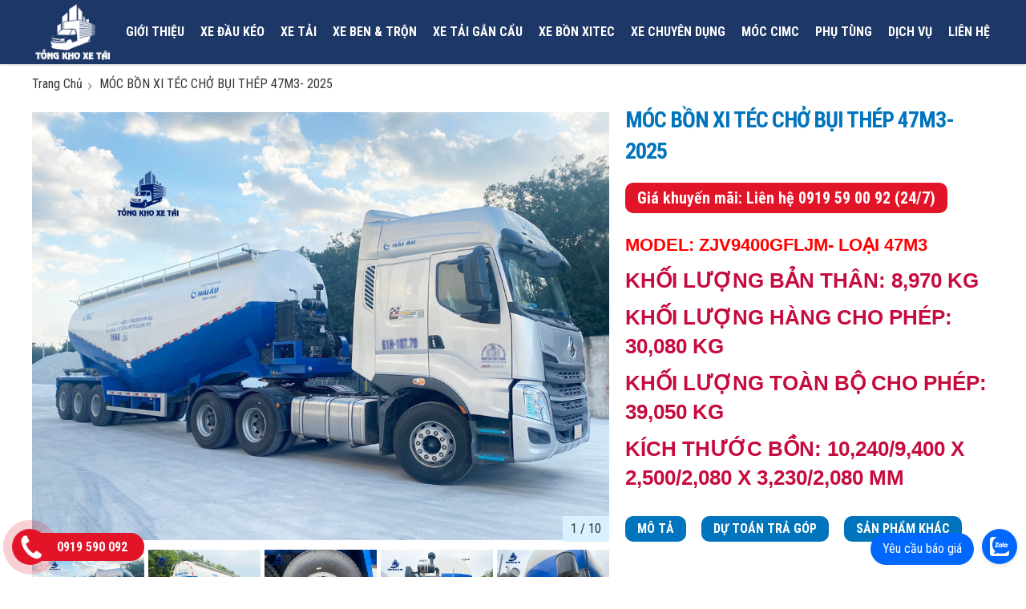

--- FILE ---
content_type: text/html; charset=UTF-8
request_url: https://tongkhoxetai.vn/moc-bon-xitec-cho-bui-thep-47-m3
body_size: 54418
content:
<!DOCTYPE html>
<html lang="vi">
	<head>
<meta name="google-site-verification" content="nOs1gobQfgWrpYkZrPuybmz0RpyJGhgj36PUrnTDzYk" />
		<title>MÓC BỒN XI TÉC CHỞ BỤI THÉP 47M3- 2025</title>
		<meta name="description" content="Các thông tin về hình ảnh, nội thất, ngoại thất, thông số... và giá bán chính thức của MÓC BỒN XI TÉC CHỞ BỤI THÉP 47M3- 2025">
		<link rel="canonical" href="https://tongkhoxetai.vn/moc-bon-xitec-cho-bui-thep-47-m3">
		<meta charset="UTF-8">
		<meta content="INDEX,FOLLOW" name="robots" />
		<meta name="viewport" content="width=device-width" />
		<meta http-equiv="audience" content="General" />
		<meta name="resource-type" content="Document" />
		<meta name="distribution" content="Global" />
		<meta name="RATING" content="GENERAL">
		<meta property="og:type" content="website">
		<meta property="og:locale" content="vi_VN">
		<meta property="og:url" content="https://tongkhoxetai.vn/moc-bon-xitec-cho-bui-thep-47-m3">
		<meta property="og:title" content="MÓC BỒN XI TÉC CHỞ BỤI THÉP 47M3- 2025">
		<meta property="og:description" content="Các thông tin về hình ảnh, nội thất, ngoại thất, thông số... và giá bán chính thức của MÓC BỒN XI TÉC CHỞ BỤI THÉP 47M3- 2025">
		<meta property="og:image" content="http://tongkhoxetai.vn/images/MOOC%20CIMC/moc-bon-xitec-cho-bui-thep-47m3/moc_cho_bui_thep_cimc.png">
		<meta name="GENERATOR" content="Lê Gia ICT">
		<link href="/logo-tkxt-min.png" rel="shortcut icon" type="image/x-icon">
		<script type="text/javascript">!function(a,b){"object"==typeof module&&"object"==typeof module.exports?module.exports=a.document?b(a,!0):function(a){if(!a.document)throw new Error("jQuery requires a window with a document");return b(a)}:b(a)}("undefined"!=typeof window?window:this,function(a,b){var c=[],d=c.slice,e=c.concat,f=c.push,g=c.indexOf,h={},i=h.toString,j=h.hasOwnProperty,k={},l="1.11.1",m=function(a,b){return new m.fn.init(a,b)},n=/^[\s\uFEFF\xA0]+|[\s\uFEFF\xA0]+$/g,o=/^-ms-/,p=/-([\da-z])/gi,q=function(a,b){return b.toUpperCase()};m.fn=m.prototype={jquery:l,constructor:m,selector:"",length:0,toArray:function(){return d.call(this)},get:function(a){return null!=a?0>a?this[a+this.length]:this[a]:d.call(this)},pushStack:function(a){var b=m.merge(this.constructor(),a);return b.prevObject=this,b.context=this.context,b},each:function(a,b){return m.each(this,a,b)},map:function(a){return this.pushStack(m.map(this,function(b,c){return a.call(b,c,b)}))},slice:function(){return this.pushStack(d.apply(this,arguments))},first:function(){return this.eq(0)},last:function(){return this.eq(-1)},eq:function(a){var b=this.length,c=+a+(0>a?b:0);return this.pushStack(c>=0&&b>c?[this[c]]:[])},end:function(){return this.prevObject||this.constructor(null)},push:f,sort:c.sort,splice:c.splice},m.extend=m.fn.extend=function(){var a,b,c,d,e,f,g=arguments[0]||{},h=1,i=arguments.length,j=!1;for("boolean"==typeof g&&(j=g,g=arguments[h]||{},h++),"object"==typeof g||m.isFunction(g)||(g={}),h===i&&(g=this,h--);i>h;h++)if(null!=(e=arguments[h]))for(d in e)a=g[d],c=e[d],g!==c&&(j&&c&&(m.isPlainObject(c)||(b=m.isArray(c)))?(b?(b=!1,f=a&&m.isArray(a)?a:[]):f=a&&m.isPlainObject(a)?a:{},g[d]=m.extend(j,f,c)):void 0!==c&&(g[d]=c));return g},m.extend({expando:"jQuery"+(l+Math.random()).replace(/\D/g,""),isReady:!0,error:function(a){throw new Error(a)},noop:function(){},isFunction:function(a){return"function"===m.type(a)},isArray:Array.isArray||function(a){return"array"===m.type(a)},isWindow:function(a){return null!=a&&a==a.window},isNumeric:function(a){return!m.isArray(a)&&a-parseFloat(a)>=0},isEmptyObject:function(a){var b;for(b in a)return!1;return!0},isPlainObject:function(a){var b;if(!a||"object"!==m.type(a)||a.nodeType||m.isWindow(a))return!1;try{if(a.constructor&&!j.call(a,"constructor")&&!j.call(a.constructor.prototype,"isPrototypeOf"))return!1}catch(c){return!1}if(k.ownLast)for(b in a)return j.call(a,b);for(b in a);return void 0===b||j.call(a,b)},type:function(a){return null==a?a+"":"object"==typeof a||"function"==typeof a?h[i.call(a)]||"object":typeof a},globalEval:function(b){b&&m.trim(b)&&(a.execScript||function(b){a.eval.call(a,b)})(b)},camelCase:function(a){return a.replace(o,"ms-").replace(p,q)},nodeName:function(a,b){return a.nodeName&&a.nodeName.toLowerCase()===b.toLowerCase()},each:function(a,b,c){var d,e=0,f=a.length,g=r(a);if(c){if(g){for(;f>e;e++)if(d=b.apply(a[e],c),d===!1)break}else for(e in a)if(d=b.apply(a[e],c),d===!1)break}else if(g){for(;f>e;e++)if(d=b.call(a[e],e,a[e]),d===!1)break}else for(e in a)if(d=b.call(a[e],e,a[e]),d===!1)break;return a},trim:function(a){return null==a?"":(a+"").replace(n,"")},makeArray:function(a,b){var c=b||[];return null!=a&&(r(Object(a))?m.merge(c,"string"==typeof a?[a]:a):f.call(c,a)),c},inArray:function(a,b,c){var d;if(b){if(g)return g.call(b,a,c);for(d=b.length,c=c?0>c?Math.max(0,d+c):c:0;d>c;c++)if(c in b&&b[c]===a)return c}return-1},merge:function(a,b){var c=+b.length,d=0,e=a.length;while(c>d)a[e++]=b[d++];if(c!==c)while(void 0!==b[d])a[e++]=b[d++];return a.length=e,a},grep:function(a,b,c){for(var d,e=[],f=0,g=a.length,h=!c;g>f;f++)d=!b(a[f],f),d!==h&&e.push(a[f]);return e},map:function(a,b,c){var d,f=0,g=a.length,h=r(a),i=[];if(h)for(;g>f;f++)d=b(a[f],f,c),null!=d&&i.push(d);else for(f in a)d=b(a[f],f,c),null!=d&&i.push(d);return e.apply([],i)},guid:1,proxy:function(a,b){var c,e,f;return"string"==typeof b&&(f=a[b],b=a,a=f),m.isFunction(a)?(c=d.call(arguments,2),e=function(){return a.apply(b||this,c.concat(d.call(arguments)))},e.guid=a.guid=a.guid||m.guid++,e):void 0},now:function(){return+new Date},support:k}),m.each("Boolean Number String Function Array Date RegExp Object Error".split(" "),function(a,b){h["[object "+b+"]"]=b.toLowerCase()});function r(a){var b=a.length,c=m.type(a);return"function"===c||m.isWindow(a)?!1:1===a.nodeType&&b?!0:"array"===c||0===b||"number"==typeof b&&b>0&&b-1 in a}var s=function(a){var b,c,d,e,f,g,h,i,j,k,l,m,n,o,p,q,r,s,t,u="sizzle"+-new Date,v=a.document,w=0,x=0,y=gb(),z=gb(),A=gb(),B=function(a,b){return a===b&&(l=!0),0},C="undefined",D=1<<31,E={}.hasOwnProperty,F=[],G=F.pop,H=F.push,I=F.push,J=F.slice,K=F.indexOf||function(a){for(var b=0,c=this.length;c>b;b++)if(this[b]===a)return b;return-1},L="checked|selected|async|autofocus|autoplay|controls|defer|disabled|hidden|ismap|loop|multiple|open|readonly|required|scoped",M="[\\x20\\t\\r\\n\\f]",N="(?:\\\\.|[\\w-]|[^\\x00-\\xa0])+",O=N.replace("w","w#"),P="\\["+M+"*("+N+")(?:"+M+"*([*^$|!~]?=)"+M+"*(?:'((?:\\\\.|[^\\\\'])*)'|\"((?:\\\\.|[^\\\\\"])*)\"|("+O+"))|)"+M+"*\\]",Q=":("+N+")(?:\\((('((?:\\\\.|[^\\\\'])*)'|\"((?:\\\\.|[^\\\\\"])*)\")|((?:\\\\.|[^\\\\()[\\]]|"+P+")*)|.*)\\)|)",R=new RegExp("^"+M+"+|((?:^|[^\\\\])(?:\\\\.)*)"+M+"+$","g"),S=new RegExp("^"+M+"*,"+M+"*"),T=new RegExp("^"+M+"*([>+~]|"+M+")"+M+"*"),U=new RegExp("="+M+"*([^\\]'\"]*?)"+M+"*\\]","g"),V=new RegExp(Q),W=new RegExp("^"+O+"$"),X={ID:new RegExp("^#("+N+")"),CLASS:new RegExp("^\\.("+N+")"),TAG:new RegExp("^("+N.replace("w","w*")+")"),ATTR:new RegExp("^"+P),PSEUDO:new RegExp("^"+Q),CHILD:new RegExp("^:(only|first|last|nth|nth-last)-(child|of-type)(?:\\("+M+"*(even|odd|(([+-]|)(\\d*)n|)"+M+"*(?:([+-]|)"+M+"*(\\d+)|))"+M+"*\\)|)","i"),bool:new RegExp("^(?:"+L+")$","i"),needsContext:new RegExp("^"+M+"*[>+~]|:(even|odd|eq|gt|lt|nth|first|last)(?:\\("+M+"*((?:-\\d)?\\d*)"+M+"*\\)|)(?=[^-]|$)","i")},Y=/^(?:input|select|textarea|button)$/i,Z=/^h\d$/i,$=/^[^{]+\{\s*\[native \w/,_=/^(?:#([\w-]+)|(\w+)|\.([\w-]+))$/,ab=/[+~]/,bb=/'|\\/g,cb=new RegExp("\\\\([\\da-f]{1,6}"+M+"?|("+M+")|.)","ig"),db=function(a,b,c){var d="0x"+b-65536;return d!==d||c?b:0>d?String.fromCharCode(d+65536):String.fromCharCode(d>>10|55296,1023&d|56320)};try{I.apply(F=J.call(v.childNodes),v.childNodes),F[v.childNodes.length].nodeType}catch(eb){I={apply:F.length?function(a,b){H.apply(a,J.call(b))}:function(a,b){var c=a.length,d=0;while(a[c++]=b[d++]);a.length=c-1}}}function fb(a,b,d,e){var f,h,j,k,l,o,r,s,w,x;if((b?b.ownerDocument||b:v)!==n&&m(b),b=b||n,d=d||[],!a||"string"!=typeof a)return d;if(1!==(k=b.nodeType)&&9!==k)return[];if(p&&!e){if(f=_.exec(a))if(j=f[1]){if(9===k){if(h=b.getElementById(j),!h||!h.parentNode)return d;if(h.id===j)return d.push(h),d}else if(b.ownerDocument&&(h=b.ownerDocument.getElementById(j))&&t(b,h)&&h.id===j)return d.push(h),d}else{if(f[2])return I.apply(d,b.getElementsByTagName(a)),d;if((j=f[3])&&c.getElementsByClassName&&b.getElementsByClassName)return I.apply(d,b.getElementsByClassName(j)),d}if(c.qsa&&(!q||!q.test(a))){if(s=r=u,w=b,x=9===k&&a,1===k&&"object"!==b.nodeName.toLowerCase()){o=g(a),(r=b.getAttribute("id"))?s=r.replace(bb,"\\$&"):b.setAttribute("id",s),s="[id='"+s+"'] ",l=o.length;while(l--)o[l]=s+qb(o[l]);w=ab.test(a)&&ob(b.parentNode)||b,x=o.join(",")}if(x)try{return I.apply(d,w.querySelectorAll(x)),d}catch(y){}finally{r||b.removeAttribute("id")}}}return i(a.replace(R,"$1"),b,d,e)}function gb(){var a=[];function b(c,e){return a.push(c+" ")>d.cacheLength&&delete b[a.shift()],b[c+" "]=e}return b}function hb(a){return a[u]=!0,a}function ib(a){var b=n.createElement("div");try{return!!a(b)}catch(c){return!1}finally{b.parentNode&&b.parentNode.removeChild(b),b=null}}function jb(a,b){var c=a.split("|"),e=a.length;while(e--)d.attrHandle[c[e]]=b}function kb(a,b){var c=b&&a,d=c&&1===a.nodeType&&1===b.nodeType&&(~b.sourceIndex||D)-(~a.sourceIndex||D);if(d)return d;if(c)while(c=c.nextSibling)if(c===b)return-1;return a?1:-1}function lb(a){return function(b){var c=b.nodeName.toLowerCase();return"input"===c&&b.type===a}}function mb(a){return function(b){var c=b.nodeName.toLowerCase();return("input"===c||"button"===c)&&b.type===a}}function nb(a){return hb(function(b){return b=+b,hb(function(c,d){var e,f=a([],c.length,b),g=f.length;while(g--)c[e=f[g]]&&(c[e]=!(d[e]=c[e]))})})}function ob(a){return a&&typeof a.getElementsByTagName!==C&&a}c=fb.support={},f=fb.isXML=function(a){var b=a&&(a.ownerDocument||a).documentElement;return b?"HTML"!==b.nodeName:!1},m=fb.setDocument=function(a){var b,e=a?a.ownerDocument||a:v,g=e.defaultView;return e!==n&&9===e.nodeType&&e.documentElement?(n=e,o=e.documentElement,p=!f(e),g&&g!==g.top&&(g.addEventListener?g.addEventListener("unload",function(){m()},!1):g.attachEvent&&g.attachEvent("onunload",function(){m()})),c.attributes=ib(function(a){return a.className="i",!a.getAttribute("className")}),c.getElementsByTagName=ib(function(a){return a.appendChild(e.createComment("")),!a.getElementsByTagName("*").length}),c.getElementsByClassName=$.test(e.getElementsByClassName)&&ib(function(a){return a.innerHTML="<div class='a'></div><div class='a i'></div>",a.firstChild.className="i",2===a.getElementsByClassName("i").length}),c.getById=ib(function(a){return o.appendChild(a).id=u,!e.getElementsByName||!e.getElementsByName(u).length}),c.getById?(d.find.ID=function(a,b){if(typeof b.getElementById!==C&&p){var c=b.getElementById(a);return c&&c.parentNode?[c]:[]}},d.filter.ID=function(a){var b=a.replace(cb,db);return function(a){return a.getAttribute("id")===b}}):(delete d.find.ID,d.filter.ID=function(a){var b=a.replace(cb,db);return function(a){var c=typeof a.getAttributeNode!==C&&a.getAttributeNode("id");return c&&c.value===b}}),d.find.TAG=c.getElementsByTagName?function(a,b){return typeof b.getElementsByTagName!==C?b.getElementsByTagName(a):void 0}:function(a,b){var c,d=[],e=0,f=b.getElementsByTagName(a);if("*"===a){while(c=f[e++])1===c.nodeType&&d.push(c);return d}return f},d.find.CLASS=c.getElementsByClassName&&function(a,b){return typeof b.getElementsByClassName!==C&&p?b.getElementsByClassName(a):void 0},r=[],q=[],(c.qsa=$.test(e.querySelectorAll))&&(ib(function(a){a.innerHTML="<select msallowclip=''><option selected=''></option></select>",a.querySelectorAll("[msallowclip^='']").length&&q.push("[*^$]="+M+"*(?:''|\"\")"),a.querySelectorAll("[selected]").length||q.push("\\["+M+"*(?:value|"+L+")"),a.querySelectorAll(":checked").length||q.push(":checked")}),ib(function(a){var b=e.createElement("input");b.setAttribute("type","hidden"),a.appendChild(b).setAttribute("name","D"),a.querySelectorAll("[name=d]").length&&q.push("name"+M+"*[*^$|!~]?="),a.querySelectorAll(":enabled").length||q.push(":enabled",":disabled"),a.querySelectorAll("*,:x"),q.push(",.*:")})),(c.matchesSelector=$.test(s=o.matches||o.webkitMatchesSelector||o.mozMatchesSelector||o.oMatchesSelector||o.msMatchesSelector))&&ib(function(a){c.disconnectedMatch=s.call(a,"div"),s.call(a,"[s!='']:x"),r.push("!=",Q)}),q=q.length&&new RegExp(q.join("|")),r=r.length&&new RegExp(r.join("|")),b=$.test(o.compareDocumentPosition),t=b||$.test(o.contains)?function(a,b){var c=9===a.nodeType?a.documentElement:a,d=b&&b.parentNode;return a===d||!(!d||1!==d.nodeType||!(c.contains?c.contains(d):a.compareDocumentPosition&&16&a.compareDocumentPosition(d)))}:function(a,b){if(b)while(b=b.parentNode)if(b===a)return!0;return!1},B=b?function(a,b){if(a===b)return l=!0,0;var d=!a.compareDocumentPosition-!b.compareDocumentPosition;return d?d:(d=(a.ownerDocument||a)===(b.ownerDocument||b)?a.compareDocumentPosition(b):1,1&d||!c.sortDetached&&b.compareDocumentPosition(a)===d?a===e||a.ownerDocument===v&&t(v,a)?-1:b===e||b.ownerDocument===v&&t(v,b)?1:k?K.call(k,a)-K.call(k,b):0:4&d?-1:1)}:function(a,b){if(a===b)return l=!0,0;var c,d=0,f=a.parentNode,g=b.parentNode,h=[a],i=[b];if(!f||!g)return a===e?-1:b===e?1:f?-1:g?1:k?K.call(k,a)-K.call(k,b):0;if(f===g)return kb(a,b);c=a;while(c=c.parentNode)h.unshift(c);c=b;while(c=c.parentNode)i.unshift(c);while(h[d]===i[d])d++;return d?kb(h[d],i[d]):h[d]===v?-1:i[d]===v?1:0},e):n},fb.matches=function(a,b){return fb(a,null,null,b)},fb.matchesSelector=function(a,b){if((a.ownerDocument||a)!==n&&m(a),b=b.replace(U,"='$1']"),!(!c.matchesSelector||!p||r&&r.test(b)||q&&q.test(b)))try{var d=s.call(a,b);if(d||c.disconnectedMatch||a.document&&11!==a.document.nodeType)return d}catch(e){}return fb(b,n,null,[a]).length>0},fb.contains=function(a,b){return(a.ownerDocument||a)!==n&&m(a),t(a,b)},fb.attr=function(a,b){(a.ownerDocument||a)!==n&&m(a);var e=d.attrHandle[b.toLowerCase()],f=e&&E.call(d.attrHandle,b.toLowerCase())?e(a,b,!p):void 0;return void 0!==f?f:c.attributes||!p?a.getAttribute(b):(f=a.getAttributeNode(b))&&f.specified?f.value:null},fb.error=function(a){throw new Error("Syntax error, unrecognized expression: "+a)},fb.uniqueSort=function(a){var b,d=[],e=0,f=0;if(l=!c.detectDuplicates,k=!c.sortStable&&a.slice(0),a.sort(B),l){while(b=a[f++])b===a[f]&&(e=d.push(f));while(e--)a.splice(d[e],1)}return k=null,a},e=fb.getText=function(a){var b,c="",d=0,f=a.nodeType;if(f){if(1===f||9===f||11===f){if("string"==typeof a.textContent)return a.textContent;for(a=a.firstChild;a;a=a.nextSibling)c+=e(a)}else if(3===f||4===f)return a.nodeValue}else while(b=a[d++])c+=e(b);return c},d=fb.selectors={cacheLength:50,createPseudo:hb,match:X,attrHandle:{},find:{},relative:{">":{dir:"parentNode",first:!0}," ":{dir:"parentNode"},"+":{dir:"previousSibling",first:!0},"~":{dir:"previousSibling"}},preFilter:{ATTR:function(a){return a[1]=a[1].replace(cb,db),a[3]=(a[3]||a[4]||a[5]||"").replace(cb,db),"~="===a[2]&&(a[3]=" "+a[3]+" "),a.slice(0,4)},CHILD:function(a){return a[1]=a[1].toLowerCase(),"nth"===a[1].slice(0,3)?(a[3]||fb.error(a[0]),a[4]=+(a[4]?a[5]+(a[6]||1):2*("even"===a[3]||"odd"===a[3])),a[5]=+(a[7]+a[8]||"odd"===a[3])):a[3]&&fb.error(a[0]),a},PSEUDO:function(a){var b,c=!a[6]&&a[2];return X.CHILD.test(a[0])?null:(a[3]?a[2]=a[4]||a[5]||"":c&&V.test(c)&&(b=g(c,!0))&&(b=c.indexOf(")",c.length-b)-c.length)&&(a[0]=a[0].slice(0,b),a[2]=c.slice(0,b)),a.slice(0,3))}},filter:{TAG:function(a){var b=a.replace(cb,db).toLowerCase();return"*"===a?function(){return!0}:function(a){return a.nodeName&&a.nodeName.toLowerCase()===b}},CLASS:function(a){var b=y[a+" "];return b||(b=new RegExp("(^|"+M+")"+a+"("+M+"|$)"))&&y(a,function(a){return b.test("string"==typeof a.className&&a.className||typeof a.getAttribute!==C&&a.getAttribute("class")||"")})},ATTR:function(a,b,c){return function(d){var e=fb.attr(d,a);return null==e?"!="===b:b?(e+="","="===b?e===c:"!="===b?e!==c:"^="===b?c&&0===e.indexOf(c):"*="===b?c&&e.indexOf(c)>-1:"$="===b?c&&e.slice(-c.length)===c:"~="===b?(" "+e+" ").indexOf(c)>-1:"|="===b?e===c||e.slice(0,c.length+1)===c+"-":!1):!0}},CHILD:function(a,b,c,d,e){var f="nth"!==a.slice(0,3),g="last"!==a.slice(-4),h="of-type"===b;return 1===d&&0===e?function(a){return!!a.parentNode}:function(b,c,i){var j,k,l,m,n,o,p=f!==g?"nextSibling":"previousSibling",q=b.parentNode,r=h&&b.nodeName.toLowerCase(),s=!i&&!h;if(q){if(f){while(p){l=b;while(l=l[p])if(h?l.nodeName.toLowerCase()===r:1===l.nodeType)return!1;o=p="only"===a&&!o&&"nextSibling"}return!0}if(o=[g?q.firstChild:q.lastChild],g&&s){k=q[u]||(q[u]={}),j=k[a]||[],n=j[0]===w&&j[1],m=j[0]===w&&j[2],l=n&&q.childNodes[n];while(l=++n&&l&&l[p]||(m=n=0)||o.pop())if(1===l.nodeType&&++m&&l===b){k[a]=[w,n,m];break}}else if(s&&(j=(b[u]||(b[u]={}))[a])&&j[0]===w)m=j[1];else while(l=++n&&l&&l[p]||(m=n=0)||o.pop())if((h?l.nodeName.toLowerCase()===r:1===l.nodeType)&&++m&&(s&&((l[u]||(l[u]={}))[a]=[w,m]),l===b))break;return m-=e,m===d||m%d===0&&m/d>=0}}},PSEUDO:function(a,b){var c,e=d.pseudos[a]||d.setFilters[a.toLowerCase()]||fb.error("unsupported pseudo: "+a);return e[u]?e(b):e.length>1?(c=[a,a,"",b],d.setFilters.hasOwnProperty(a.toLowerCase())?hb(function(a,c){var d,f=e(a,b),g=f.length;while(g--)d=K.call(a,f[g]),a[d]=!(c[d]=f[g])}):function(a){return e(a,0,c)}):e}},pseudos:{not:hb(function(a){var b=[],c=[],d=h(a.replace(R,"$1"));return d[u]?hb(function(a,b,c,e){var f,g=d(a,null,e,[]),h=a.length;while(h--)(f=g[h])&&(a[h]=!(b[h]=f))}):function(a,e,f){return b[0]=a,d(b,null,f,c),!c.pop()}}),has:hb(function(a){return function(b){return fb(a,b).length>0}}),contains:hb(function(a){return function(b){return(b.textContent||b.innerText||e(b)).indexOf(a)>-1}}),lang:hb(function(a){return W.test(a||"")||fb.error("unsupported lang: "+a),a=a.replace(cb,db).toLowerCase(),function(b){var c;do if(c=p?b.lang:b.getAttribute("xml:lang")||b.getAttribute("lang"))return c=c.toLowerCase(),c===a||0===c.indexOf(a+"-");while((b=b.parentNode)&&1===b.nodeType);return!1}}),target:function(b){var c=a.location&&a.location.hash;return c&&c.slice(1)===b.id},root:function(a){return a===o},focus:function(a){return a===n.activeElement&&(!n.hasFocus||n.hasFocus())&&!!(a.type||a.href||~a.tabIndex)},enabled:function(a){return a.disabled===!1},disabled:function(a){return a.disabled===!0},checked:function(a){var b=a.nodeName.toLowerCase();return"input"===b&&!!a.checked||"option"===b&&!!a.selected},selected:function(a){return a.parentNode&&a.parentNode.selectedIndex,a.selected===!0},empty:function(a){for(a=a.firstChild;a;a=a.nextSibling)if(a.nodeType<6)return!1;return!0},parent:function(a){return!d.pseudos.empty(a)},header:function(a){return Z.test(a.nodeName)},input:function(a){return Y.test(a.nodeName)},button:function(a){var b=a.nodeName.toLowerCase();return"input"===b&&"button"===a.type||"button"===b},text:function(a){var b;return"input"===a.nodeName.toLowerCase()&&"text"===a.type&&(null==(b=a.getAttribute("type"))||"text"===b.toLowerCase())},first:nb(function(){return[0]}),last:nb(function(a,b){return[b-1]}),eq:nb(function(a,b,c){return[0>c?c+b:c]}),even:nb(function(a,b){for(var c=0;b>c;c+=2)a.push(c);return a}),odd:nb(function(a,b){for(var c=1;b>c;c+=2)a.push(c);return a}),lt:nb(function(a,b,c){for(var d=0>c?c+b:c;--d>=0;)a.push(d);return a}),gt:nb(function(a,b,c){for(var d=0>c?c+b:c;++d<b;)a.push(d);return a})}},d.pseudos.nth=d.pseudos.eq;for(b in{radio:!0,checkbox:!0,file:!0,password:!0,image:!0})d.pseudos[b]=lb(b);for(b in{submit:!0,reset:!0})d.pseudos[b]=mb(b);function pb(){}pb.prototype=d.filters=d.pseudos,d.setFilters=new pb,g=fb.tokenize=function(a,b){var c,e,f,g,h,i,j,k=z[a+" "];if(k)return b?0:k.slice(0);h=a,i=[],j=d.preFilter;while(h){(!c||(e=S.exec(h)))&&(e&&(h=h.slice(e[0].length)||h),i.push(f=[])),c=!1,(e=T.exec(h))&&(c=e.shift(),f.push({value:c,type:e[0].replace(R," ")}),h=h.slice(c.length));for(g in d.filter)!(e=X[g].exec(h))||j[g]&&!(e=j[g](e))||(c=e.shift(),f.push({value:c,type:g,matches:e}),h=h.slice(c.length));if(!c)break}return b?h.length:h?fb.error(a):z(a,i).slice(0)};function qb(a){for(var b=0,c=a.length,d="";c>b;b++)d+=a[b].value;return d}function rb(a,b,c){var d=b.dir,e=c&&"parentNode"===d,f=x++;return b.first?function(b,c,f){while(b=b[d])if(1===b.nodeType||e)return a(b,c,f)}:function(b,c,g){var h,i,j=[w,f];if(g){while(b=b[d])if((1===b.nodeType||e)&&a(b,c,g))return!0}else while(b=b[d])if(1===b.nodeType||e){if(i=b[u]||(b[u]={}),(h=i[d])&&h[0]===w&&h[1]===f)return j[2]=h[2];if(i[d]=j,j[2]=a(b,c,g))return!0}}}function sb(a){return a.length>1?function(b,c,d){var e=a.length;while(e--)if(!a[e](b,c,d))return!1;return!0}:a[0]}function tb(a,b,c){for(var d=0,e=b.length;e>d;d++)fb(a,b[d],c);return c}function ub(a,b,c,d,e){for(var f,g=[],h=0,i=a.length,j=null!=b;i>h;h++)(f=a[h])&&(!c||c(f,d,e))&&(g.push(f),j&&b.push(h));return g}function vb(a,b,c,d,e,f){return d&&!d[u]&&(d=vb(d)),e&&!e[u]&&(e=vb(e,f)),hb(function(f,g,h,i){var j,k,l,m=[],n=[],o=g.length,p=f||tb(b||"*",h.nodeType?[h]:h,[]),q=!a||!f&&b?p:ub(p,m,a,h,i),r=c?e||(f?a:o||d)?[]:g:q;if(c&&c(q,r,h,i),d){j=ub(r,n),d(j,[],h,i),k=j.length;while(k--)(l=j[k])&&(r[n[k]]=!(q[n[k]]=l))}if(f){if(e||a){if(e){j=[],k=r.length;while(k--)(l=r[k])&&j.push(q[k]=l);e(null,r=[],j,i)}k=r.length;while(k--)(l=r[k])&&(j=e?K.call(f,l):m[k])>-1&&(f[j]=!(g[j]=l))}}else r=ub(r===g?r.splice(o,r.length):r),e?e(null,g,r,i):I.apply(g,r)})}function wb(a){for(var b,c,e,f=a.length,g=d.relative[a[0].type],h=g||d.relative[" "],i=g?1:0,k=rb(function(a){return a===b},h,!0),l=rb(function(a){return K.call(b,a)>-1},h,!0),m=[function(a,c,d){return!g&&(d||c!==j)||((b=c).nodeType?k(a,c,d):l(a,c,d))}];f>i;i++)if(c=d.relative[a[i].type])m=[rb(sb(m),c)];else{if(c=d.filter[a[i].type].apply(null,a[i].matches),c[u]){for(e=++i;f>e;e++)if(d.relative[a[e].type])break;return vb(i>1&&sb(m),i>1&&qb(a.slice(0,i-1).concat({value:" "===a[i-2].type?"*":""})).replace(R,"$1"),c,e>i&&wb(a.slice(i,e)),f>e&&wb(a=a.slice(e)),f>e&&qb(a))}m.push(c)}return sb(m)}function xb(a,b){var c=b.length>0,e=a.length>0,f=function(f,g,h,i,k){var l,m,o,p=0,q="0",r=f&&[],s=[],t=j,u=f||e&&d.find.TAG("*",k),v=w+=null==t?1:Math.random()||.1,x=u.length;for(k&&(j=g!==n&&g);q!==x&&null!=(l=u[q]);q++){if(e&&l){m=0;while(o=a[m++])if(o(l,g,h)){i.push(l);break}k&&(w=v)}c&&((l=!o&&l)&&p--,f&&r.push(l))}if(p+=q,c&&q!==p){m=0;while(o=b[m++])o(r,s,g,h);if(f){if(p>0)while(q--)r[q]||s[q]||(s[q]=G.call(i));s=ub(s)}I.apply(i,s),k&&!f&&s.length>0&&p+b.length>1&&fb.uniqueSort(i)}return k&&(w=v,j=t),r};return c?hb(f):f}return h=fb.compile=function(a,b){var c,d=[],e=[],f=A[a+" "];if(!f){b||(b=g(a)),c=b.length;while(c--)f=wb(b[c]),f[u]?d.push(f):e.push(f);f=A(a,xb(e,d)),f.selector=a}return f},i=fb.select=function(a,b,e,f){var i,j,k,l,m,n="function"==typeof a&&a,o=!f&&g(a=n.selector||a);if(e=e||[],1===o.length){if(j=o[0]=o[0].slice(0),j.length>2&&"ID"===(k=j[0]).type&&c.getById&&9===b.nodeType&&p&&d.relative[j[1].type]){if(b=(d.find.ID(k.matches[0].replace(cb,db),b)||[])[0],!b)return e;n&&(b=b.parentNode),a=a.slice(j.shift().value.length)}i=X.needsContext.test(a)?0:j.length;while(i--){if(k=j[i],d.relative[l=k.type])break;if((m=d.find[l])&&(f=m(k.matches[0].replace(cb,db),ab.test(j[0].type)&&ob(b.parentNode)||b))){if(j.splice(i,1),a=f.length&&qb(j),!a)return I.apply(e,f),e;break}}}return(n||h(a,o))(f,b,!p,e,ab.test(a)&&ob(b.parentNode)||b),e},c.sortStable=u.split("").sort(B).join("")===u,c.detectDuplicates=!!l,m(),c.sortDetached=ib(function(a){return 1&a.compareDocumentPosition(n.createElement("div"))}),ib(function(a){return a.innerHTML="<a href='#'></a>","#"===a.firstChild.getAttribute("href")})||jb("type|href|height|width",function(a,b,c){return c?void 0:a.getAttribute(b,"type"===b.toLowerCase()?1:2)}),c.attributes&&ib(function(a){return a.innerHTML="<input/>",a.firstChild.setAttribute("value",""),""===a.firstChild.getAttribute("value")})||jb("value",function(a,b,c){return c||"input"!==a.nodeName.toLowerCase()?void 0:a.defaultValue}),ib(function(a){return null==a.getAttribute("disabled")})||jb(L,function(a,b,c){var d;return c?void 0:a[b]===!0?b.toLowerCase():(d=a.getAttributeNode(b))&&d.specified?d.value:null}),fb}(a);m.find=s,m.expr=s.selectors,m.expr[":"]=m.expr.pseudos,m.unique=s.uniqueSort,m.text=s.getText,m.isXMLDoc=s.isXML,m.contains=s.contains;var t=m.expr.match.needsContext,u=/^<(\w+)\s*\/?>(?:<\/\1>|)$/,v=/^.[^:#\[\.,]*$/;function w(a,b,c){if(m.isFunction(b))return m.grep(a,function(a,d){return!!b.call(a,d,a)!==c});if(b.nodeType)return m.grep(a,function(a){return a===b!==c});if("string"==typeof b){if(v.test(b))return m.filter(b,a,c);b=m.filter(b,a)}return m.grep(a,function(a){return m.inArray(a,b)>=0!==c})}m.filter=function(a,b,c){var d=b[0];return c&&(a=":not("+a+")"),1===b.length&&1===d.nodeType?m.find.matchesSelector(d,a)?[d]:[]:m.find.matches(a,m.grep(b,function(a){return 1===a.nodeType}))},m.fn.extend({find:function(a){var b,c=[],d=this,e=d.length;if("string"!=typeof a)return this.pushStack(m(a).filter(function(){for(b=0;e>b;b++)if(m.contains(d[b],this))return!0}));for(b=0;e>b;b++)m.find(a,d[b],c);return c=this.pushStack(e>1?m.unique(c):c),c.selector=this.selector?this.selector+" "+a:a,c},filter:function(a){return this.pushStack(w(this,a||[],!1))},not:function(a){return this.pushStack(w(this,a||[],!0))},is:function(a){return!!w(this,"string"==typeof a&&t.test(a)?m(a):a||[],!1).length}});var x,y=a.document,z=/^(?:\s*(<[\w\W]+>)[^>]*|#([\w-]*))$/,A=m.fn.init=function(a,b){var c,d;if(!a)return this;if("string"==typeof a){if(c="<"===a.charAt(0)&&">"===a.charAt(a.length-1)&&a.length>=3?[null,a,null]:z.exec(a),!c||!c[1]&&b)return!b||b.jquery?(b||x).find(a):this.constructor(b).find(a);if(c[1]){if(b=b instanceof m?b[0]:b,m.merge(this,m.parseHTML(c[1],b&&b.nodeType?b.ownerDocument||b:y,!0)),u.test(c[1])&&m.isPlainObject(b))for(c in b)m.isFunction(this[c])?this[c](b[c]):this.attr(c,b[c]);return this}if(d=y.getElementById(c[2]),d&&d.parentNode){if(d.id!==c[2])return x.find(a);this.length=1,this[0]=d}return this.context=y,this.selector=a,this}return a.nodeType?(this.context=this[0]=a,this.length=1,this):m.isFunction(a)?"undefined"!=typeof x.ready?x.ready(a):a(m):(void 0!==a.selector&&(this.selector=a.selector,this.context=a.context),m.makeArray(a,this))};A.prototype=m.fn,x=m(y);var B=/^(?:parents|prev(?:Until|All))/,C={children:!0,contents:!0,next:!0,prev:!0};m.extend({dir:function(a,b,c){var d=[],e=a[b];while(e&&9!==e.nodeType&&(void 0===c||1!==e.nodeType||!m(e).is(c)))1===e.nodeType&&d.push(e),e=e[b];return d},sibling:function(a,b){for(var c=[];a;a=a.nextSibling)1===a.nodeType&&a!==b&&c.push(a);return c}}),m.fn.extend({has:function(a){var b,c=m(a,this),d=c.length;return this.filter(function(){for(b=0;d>b;b++)if(m.contains(this,c[b]))return!0})},closest:function(a,b){for(var c,d=0,e=this.length,f=[],g=t.test(a)||"string"!=typeof a?m(a,b||this.context):0;e>d;d++)for(c=this[d];c&&c!==b;c=c.parentNode)if(c.nodeType<11&&(g?g.index(c)>-1:1===c.nodeType&&m.find.matchesSelector(c,a))){f.push(c);break}return this.pushStack(f.length>1?m.unique(f):f)},index:function(a){return a?"string"==typeof a?m.inArray(this[0],m(a)):m.inArray(a.jquery?a[0]:a,this):this[0]&&this[0].parentNode?this.first().prevAll().length:-1},add:function(a,b){return this.pushStack(m.unique(m.merge(this.get(),m(a,b))))},addBack:function(a){return this.add(null==a?this.prevObject:this.prevObject.filter(a))}});function D(a,b){do a=a[b];while(a&&1!==a.nodeType);return a}m.each({parent:function(a){var b=a.parentNode;return b&&11!==b.nodeType?b:null},parents:function(a){return m.dir(a,"parentNode")},parentsUntil:function(a,b,c){return m.dir(a,"parentNode",c)},next:function(a){return D(a,"nextSibling")},prev:function(a){return D(a,"previousSibling")},nextAll:function(a){return m.dir(a,"nextSibling")},prevAll:function(a){return m.dir(a,"previousSibling")},nextUntil:function(a,b,c){return m.dir(a,"nextSibling",c)},prevUntil:function(a,b,c){return m.dir(a,"previousSibling",c)},siblings:function(a){return m.sibling((a.parentNode||{}).firstChild,a)},children:function(a){return m.sibling(a.firstChild)},contents:function(a){return m.nodeName(a,"iframe")?a.contentDocument||a.contentWindow.document:m.merge([],a.childNodes)}},function(a,b){m.fn[a]=function(c,d){var e=m.map(this,b,c);return"Until"!==a.slice(-5)&&(d=c),d&&"string"==typeof d&&(e=m.filter(d,e)),this.length>1&&(C[a]||(e=m.unique(e)),B.test(a)&&(e=e.reverse())),this.pushStack(e)}});var E=/\S+/g,F={};function G(a){var b=F[a]={};return m.each(a.match(E)||[],function(a,c){b[c]=!0}),b}m.Callbacks=function(a){a="string"==typeof a?F[a]||G(a):m.extend({},a);var b,c,d,e,f,g,h=[],i=!a.once&&[],j=function(l){for(c=a.memory&&l,d=!0,f=g||0,g=0,e=h.length,b=!0;h&&e>f;f++)if(h[f].apply(l[0],l[1])===!1&&a.stopOnFalse){c=!1;break}b=!1,h&&(i?i.length&&j(i.shift()):c?h=[]:k.disable())},k={add:function(){if(h){var d=h.length;!function f(b){m.each(b,function(b,c){var d=m.type(c);"function"===d?a.unique&&k.has(c)||h.push(c):c&&c.length&&"string"!==d&&f(c)})}(arguments),b?e=h.length:c&&(g=d,j(c))}return this},remove:function(){return h&&m.each(arguments,function(a,c){var d;while((d=m.inArray(c,h,d))>-1)h.splice(d,1),b&&(e>=d&&e--,f>=d&&f--)}),this},has:function(a){return a?m.inArray(a,h)>-1:!(!h||!h.length)},empty:function(){return h=[],e=0,this},disable:function(){return h=i=c=void 0,this},disabled:function(){return!h},lock:function(){return i=void 0,c||k.disable(),this},locked:function(){return!i},fireWith:function(a,c){return!h||d&&!i||(c=c||[],c=[a,c.slice?c.slice():c],b?i.push(c):j(c)),this},fire:function(){return k.fireWith(this,arguments),this},fired:function(){return!!d}};return k},m.extend({Deferred:function(a){var b=[["resolve","done",m.Callbacks("once memory"),"resolved"],["reject","fail",m.Callbacks("once memory"),"rejected"],["notify","progress",m.Callbacks("memory")]],c="pending",d={state:function(){return c},always:function(){return e.done(arguments).fail(arguments),this},then:function(){var a=arguments;return m.Deferred(function(c){m.each(b,function(b,f){var g=m.isFunction(a[b])&&a[b];e[f[1]](function(){var a=g&&g.apply(this,arguments);a&&m.isFunction(a.promise)?a.promise().done(c.resolve).fail(c.reject).progress(c.notify):c[f[0]+"With"](this===d?c.promise():this,g?[a]:arguments)})}),a=null}).promise()},promise:function(a){return null!=a?m.extend(a,d):d}},e={};return d.pipe=d.then,m.each(b,function(a,f){var g=f[2],h=f[3];d[f[1]]=g.add,h&&g.add(function(){c=h},b[1^a][2].disable,b[2][2].lock),e[f[0]]=function(){return e[f[0]+"With"](this===e?d:this,arguments),this},e[f[0]+"With"]=g.fireWith}),d.promise(e),a&&a.call(e,e),e},when:function(a){var b=0,c=d.call(arguments),e=c.length,f=1!==e||a&&m.isFunction(a.promise)?e:0,g=1===f?a:m.Deferred(),h=function(a,b,c){return function(e){b[a]=this,c[a]=arguments.length>1?d.call(arguments):e,c===i?g.notifyWith(b,c):--f||g.resolveWith(b,c)}},i,j,k;if(e>1)for(i=new Array(e),j=new Array(e),k=new Array(e);e>b;b++)c[b]&&m.isFunction(c[b].promise)?c[b].promise().done(h(b,k,c)).fail(g.reject).progress(h(b,j,i)):--f;return f||g.resolveWith(k,c),g.promise()}});var H;m.fn.ready=function(a){return m.ready.promise().done(a),this},m.extend({isReady:!1,readyWait:1,holdReady:function(a){a?m.readyWait++:m.ready(!0)},ready:function(a){if(a===!0?!--m.readyWait:!m.isReady){if(!y.body)return setTimeout(m.ready);m.isReady=!0,a!==!0&&--m.readyWait>0||(H.resolveWith(y,[m]),m.fn.triggerHandler&&(m(y).triggerHandler("ready"),m(y).off("ready")))}}});function I(){y.addEventListener?(y.removeEventListener("DOMContentLoaded",J,!1),a.removeEventListener("load",J,!1)):(y.detachEvent("onreadystatechange",J),a.detachEvent("onload",J))}function J(){(y.addEventListener||"load"===event.type||"complete"===y.readyState)&&(I(),m.ready())}m.ready.promise=function(b){if(!H)if(H=m.Deferred(),"complete"===y.readyState)setTimeout(m.ready);else if(y.addEventListener)y.addEventListener("DOMContentLoaded",J,!1),a.addEventListener("load",J,!1);else{y.attachEvent("onreadystatechange",J),a.attachEvent("onload",J);var c=!1;try{c=null==a.frameElement&&y.documentElement}catch(d){}c&&c.doScroll&&!function e(){if(!m.isReady){try{c.doScroll("left")}catch(a){return setTimeout(e,50)}I(),m.ready()}}()}return H.promise(b)};var K="undefined",L;for(L in m(k))break;k.ownLast="0"!==L,k.inlineBlockNeedsLayout=!1,m(function(){var a,b,c,d;c=y.getElementsByTagName("body")[0],c&&c.style&&(b=y.createElement("div"),d=y.createElement("div"),d.style.cssText="position:absolute;border:0;width:0;height:0;top:0;left:-9999px",c.appendChild(d).appendChild(b),typeof b.style.zoom!==K&&(b.style.cssText="display:inline;margin:0;border:0;padding:1px;width:1px;zoom:1",k.inlineBlockNeedsLayout=a=3===b.offsetWidth,a&&(c.style.zoom=1)),c.removeChild(d))}),function(){var a=y.createElement("div");if(null==k.deleteExpando){k.deleteExpando=!0;try{delete a.test}catch(b){k.deleteExpando=!1}}a=null}(),m.acceptData=function(a){var b=m.noData[(a.nodeName+" ").toLowerCase()],c=+a.nodeType||1;return 1!==c&&9!==c?!1:!b||b!==!0&&a.getAttribute("classid")===b};var M=/^(?:\{[\w\W]*\}|\[[\w\W]*\])$/,N=/([A-Z])/g;function O(a,b,c){if(void 0===c&&1===a.nodeType){var d="data-"+b.replace(N,"-$1").toLowerCase();if(c=a.getAttribute(d),"string"==typeof c){try{c="true"===c?!0:"false"===c?!1:"null"===c?null:+c+""===c?+c:M.test(c)?m.parseJSON(c):c}catch(e){}m.data(a,b,c)}else c=void 0}return c}function P(a){var b;for(b in a)if(("data"!==b||!m.isEmptyObject(a[b]))&&"toJSON"!==b)return!1;return!0}function Q(a,b,d,e){if(m.acceptData(a)){var f,g,h=m.expando,i=a.nodeType,j=i?m.cache:a,k=i?a[h]:a[h]&&h;
if(k&&j[k]&&(e||j[k].data)||void 0!==d||"string"!=typeof b)return k||(k=i?a[h]=c.pop()||m.guid++:h),j[k]||(j[k]=i?{}:{toJSON:m.noop}),("object"==typeof b||"function"==typeof b)&&(e?j[k]=m.extend(j[k],b):j[k].data=m.extend(j[k].data,b)),g=j[k],e||(g.data||(g.data={}),g=g.data),void 0!==d&&(g[m.camelCase(b)]=d),"string"==typeof b?(f=g[b],null==f&&(f=g[m.camelCase(b)])):f=g,f}}function R(a,b,c){if(m.acceptData(a)){var d,e,f=a.nodeType,g=f?m.cache:a,h=f?a[m.expando]:m.expando;if(g[h]){if(b&&(d=c?g[h]:g[h].data)){m.isArray(b)?b=b.concat(m.map(b,m.camelCase)):b in d?b=[b]:(b=m.camelCase(b),b=b in d?[b]:b.split(" ")),e=b.length;while(e--)delete d[b[e]];if(c?!P(d):!m.isEmptyObject(d))return}(c||(delete g[h].data,P(g[h])))&&(f?m.cleanData([a],!0):k.deleteExpando||g!=g.window?delete g[h]:g[h]=null)}}}m.extend({cache:{},noData:{"applet ":!0,"embed ":!0,"object ":"clsid:D27CDB6E-AE6D-11cf-96B8-444553540000"},hasData:function(a){return a=a.nodeType?m.cache[a[m.expando]]:a[m.expando],!!a&&!P(a)},data:function(a,b,c){return Q(a,b,c)},removeData:function(a,b){return R(a,b)},_data:function(a,b,c){return Q(a,b,c,!0)},_removeData:function(a,b){return R(a,b,!0)}}),m.fn.extend({data:function(a,b){var c,d,e,f=this[0],g=f&&f.attributes;if(void 0===a){if(this.length&&(e=m.data(f),1===f.nodeType&&!m._data(f,"parsedAttrs"))){c=g.length;while(c--)g[c]&&(d=g[c].name,0===d.indexOf("data-")&&(d=m.camelCase(d.slice(5)),O(f,d,e[d])));m._data(f,"parsedAttrs",!0)}return e}return"object"==typeof a?this.each(function(){m.data(this,a)}):arguments.length>1?this.each(function(){m.data(this,a,b)}):f?O(f,a,m.data(f,a)):void 0},removeData:function(a){return this.each(function(){m.removeData(this,a)})}}),m.extend({queue:function(a,b,c){var d;return a?(b=(b||"fx")+"queue",d=m._data(a,b),c&&(!d||m.isArray(c)?d=m._data(a,b,m.makeArray(c)):d.push(c)),d||[]):void 0},dequeue:function(a,b){b=b||"fx";var c=m.queue(a,b),d=c.length,e=c.shift(),f=m._queueHooks(a,b),g=function(){m.dequeue(a,b)};"inprogress"===e&&(e=c.shift(),d--),e&&("fx"===b&&c.unshift("inprogress"),delete f.stop,e.call(a,g,f)),!d&&f&&f.empty.fire()},_queueHooks:function(a,b){var c=b+"queueHooks";return m._data(a,c)||m._data(a,c,{empty:m.Callbacks("once memory").add(function(){m._removeData(a,b+"queue"),m._removeData(a,c)})})}}),m.fn.extend({queue:function(a,b){var c=2;return"string"!=typeof a&&(b=a,a="fx",c--),arguments.length<c?m.queue(this[0],a):void 0===b?this:this.each(function(){var c=m.queue(this,a,b);m._queueHooks(this,a),"fx"===a&&"inprogress"!==c[0]&&m.dequeue(this,a)})},dequeue:function(a){return this.each(function(){m.dequeue(this,a)})},clearQueue:function(a){return this.queue(a||"fx",[])},promise:function(a,b){var c,d=1,e=m.Deferred(),f=this,g=this.length,h=function(){--d||e.resolveWith(f,[f])};"string"!=typeof a&&(b=a,a=void 0),a=a||"fx";while(g--)c=m._data(f[g],a+"queueHooks"),c&&c.empty&&(d++,c.empty.add(h));return h(),e.promise(b)}});var S=/[+-]?(?:\d*\.|)\d+(?:[eE][+-]?\d+|)/.source,T=["Top","Right","Bottom","Left"],U=function(a,b){return a=b||a,"none"===m.css(a,"display")||!m.contains(a.ownerDocument,a)},V=m.access=function(a,b,c,d,e,f,g){var h=0,i=a.length,j=null==c;if("object"===m.type(c)){e=!0;for(h in c)m.access(a,b,h,c[h],!0,f,g)}else if(void 0!==d&&(e=!0,m.isFunction(d)||(g=!0),j&&(g?(b.call(a,d),b=null):(j=b,b=function(a,b,c){return j.call(m(a),c)})),b))for(;i>h;h++)b(a[h],c,g?d:d.call(a[h],h,b(a[h],c)));return e?a:j?b.call(a):i?b(a[0],c):f},W=/^(?:checkbox|radio)$/i;!function(){var a=y.createElement("input"),b=y.createElement("div"),c=y.createDocumentFragment();if(b.innerHTML="  <link/><table></table><a href='/a'>a</a><input type='checkbox'/>",k.leadingWhitespace=3===b.firstChild.nodeType,k.tbody=!b.getElementsByTagName("tbody").length,k.htmlSerialize=!!b.getElementsByTagName("link").length,k.html5Clone="<:nav></:nav>"!==y.createElement("nav").cloneNode(!0).outerHTML,a.type="checkbox",a.checked=!0,c.appendChild(a),k.appendChecked=a.checked,b.innerHTML="<textarea>x</textarea>",k.noCloneChecked=!!b.cloneNode(!0).lastChild.defaultValue,c.appendChild(b),b.innerHTML="<input type='radio' checked='checked' name='t'/>",k.checkClone=b.cloneNode(!0).cloneNode(!0).lastChild.checked,k.noCloneEvent=!0,b.attachEvent&&(b.attachEvent("onclick",function(){k.noCloneEvent=!1}),b.cloneNode(!0).click()),null==k.deleteExpando){k.deleteExpando=!0;try{delete b.test}catch(d){k.deleteExpando=!1}}}(),function(){var b,c,d=y.createElement("div");for(b in{submit:!0,change:!0,focusin:!0})c="on"+b,(k[b+"Bubbles"]=c in a)||(d.setAttribute(c,"t"),k[b+"Bubbles"]=d.attributes[c].expando===!1);d=null}();var X=/^(?:input|select|textarea)$/i,Y=/^key/,Z=/^(?:mouse|pointer|contextmenu)|click/,$=/^(?:focusinfocus|focusoutblur)$/,_=/^([^.]*)(?:\.(.+)|)$/;function ab(){return!0}function bb(){return!1}function cb(){try{return y.activeElement}catch(a){}}m.event={global:{},add:function(a,b,c,d,e){var f,g,h,i,j,k,l,n,o,p,q,r=m._data(a);if(r){c.handler&&(i=c,c=i.handler,e=i.selector),c.guid||(c.guid=m.guid++),(g=r.events)||(g=r.events={}),(k=r.handle)||(k=r.handle=function(a){return typeof m===K||a&&m.event.triggered===a.type?void 0:m.event.dispatch.apply(k.elem,arguments)},k.elem=a),b=(b||"").match(E)||[""],h=b.length;while(h--)f=_.exec(b[h])||[],o=q=f[1],p=(f[2]||"").split(".").sort(),o&&(j=m.event.special[o]||{},o=(e?j.delegateType:j.bindType)||o,j=m.event.special[o]||{},l=m.extend({type:o,origType:q,data:d,handler:c,guid:c.guid,selector:e,needsContext:e&&m.expr.match.needsContext.test(e),namespace:p.join(".")},i),(n=g[o])||(n=g[o]=[],n.delegateCount=0,j.setup&&j.setup.call(a,d,p,k)!==!1||(a.addEventListener?a.addEventListener(o,k,!1):a.attachEvent&&a.attachEvent("on"+o,k))),j.add&&(j.add.call(a,l),l.handler.guid||(l.handler.guid=c.guid)),e?n.splice(n.delegateCount++,0,l):n.push(l),m.event.global[o]=!0);a=null}},remove:function(a,b,c,d,e){var f,g,h,i,j,k,l,n,o,p,q,r=m.hasData(a)&&m._data(a);if(r&&(k=r.events)){b=(b||"").match(E)||[""],j=b.length;while(j--)if(h=_.exec(b[j])||[],o=q=h[1],p=(h[2]||"").split(".").sort(),o){l=m.event.special[o]||{},o=(d?l.delegateType:l.bindType)||o,n=k[o]||[],h=h[2]&&new RegExp("(^|\\.)"+p.join("\\.(?:.*\\.|)")+"(\\.|$)"),i=f=n.length;while(f--)g=n[f],!e&&q!==g.origType||c&&c.guid!==g.guid||h&&!h.test(g.namespace)||d&&d!==g.selector&&("**"!==d||!g.selector)||(n.splice(f,1),g.selector&&n.delegateCount--,l.remove&&l.remove.call(a,g));i&&!n.length&&(l.teardown&&l.teardown.call(a,p,r.handle)!==!1||m.removeEvent(a,o,r.handle),delete k[o])}else for(o in k)m.event.remove(a,o+b[j],c,d,!0);m.isEmptyObject(k)&&(delete r.handle,m._removeData(a,"events"))}},trigger:function(b,c,d,e){var f,g,h,i,k,l,n,o=[d||y],p=j.call(b,"type")?b.type:b,q=j.call(b,"namespace")?b.namespace.split("."):[];if(h=l=d=d||y,3!==d.nodeType&&8!==d.nodeType&&!$.test(p+m.event.triggered)&&(p.indexOf(".")>=0&&(q=p.split("."),p=q.shift(),q.sort()),g=p.indexOf(":")<0&&"on"+p,b=b[m.expando]?b:new m.Event(p,"object"==typeof b&&b),b.isTrigger=e?2:3,b.namespace=q.join("."),b.namespace_re=b.namespace?new RegExp("(^|\\.)"+q.join("\\.(?:.*\\.|)")+"(\\.|$)"):null,b.result=void 0,b.target||(b.target=d),c=null==c?[b]:m.makeArray(c,[b]),k=m.event.special[p]||{},e||!k.trigger||k.trigger.apply(d,c)!==!1)){if(!e&&!k.noBubble&&!m.isWindow(d)){for(i=k.delegateType||p,$.test(i+p)||(h=h.parentNode);h;h=h.parentNode)o.push(h),l=h;l===(d.ownerDocument||y)&&o.push(l.defaultView||l.parentWindow||a)}n=0;while((h=o[n++])&&!b.isPropagationStopped())b.type=n>1?i:k.bindType||p,f=(m._data(h,"events")||{})[b.type]&&m._data(h,"handle"),f&&f.apply(h,c),f=g&&h[g],f&&f.apply&&m.acceptData(h)&&(b.result=f.apply(h,c),b.result===!1&&b.preventDefault());if(b.type=p,!e&&!b.isDefaultPrevented()&&(!k._default||k._default.apply(o.pop(),c)===!1)&&m.acceptData(d)&&g&&d[p]&&!m.isWindow(d)){l=d[g],l&&(d[g]=null),m.event.triggered=p;try{d[p]()}catch(r){}m.event.triggered=void 0,l&&(d[g]=l)}return b.result}},dispatch:function(a){a=m.event.fix(a);var b,c,e,f,g,h=[],i=d.call(arguments),j=(m._data(this,"events")||{})[a.type]||[],k=m.event.special[a.type]||{};if(i[0]=a,a.delegateTarget=this,!k.preDispatch||k.preDispatch.call(this,a)!==!1){h=m.event.handlers.call(this,a,j),b=0;while((f=h[b++])&&!a.isPropagationStopped()){a.currentTarget=f.elem,g=0;while((e=f.handlers[g++])&&!a.isImmediatePropagationStopped())(!a.namespace_re||a.namespace_re.test(e.namespace))&&(a.handleObj=e,a.data=e.data,c=((m.event.special[e.origType]||{}).handle||e.handler).apply(f.elem,i),void 0!==c&&(a.result=c)===!1&&(a.preventDefault(),a.stopPropagation()))}return k.postDispatch&&k.postDispatch.call(this,a),a.result}},handlers:function(a,b){var c,d,e,f,g=[],h=b.delegateCount,i=a.target;if(h&&i.nodeType&&(!a.button||"click"!==a.type))for(;i!=this;i=i.parentNode||this)if(1===i.nodeType&&(i.disabled!==!0||"click"!==a.type)){for(e=[],f=0;h>f;f++)d=b[f],c=d.selector+" ",void 0===e[c]&&(e[c]=d.needsContext?m(c,this).index(i)>=0:m.find(c,this,null,[i]).length),e[c]&&e.push(d);e.length&&g.push({elem:i,handlers:e})}return h<b.length&&g.push({elem:this,handlers:b.slice(h)}),g},fix:function(a){if(a[m.expando])return a;var b,c,d,e=a.type,f=a,g=this.fixHooks[e];g||(this.fixHooks[e]=g=Z.test(e)?this.mouseHooks:Y.test(e)?this.keyHooks:{}),d=g.props?this.props.concat(g.props):this.props,a=new m.Event(f),b=d.length;while(b--)c=d[b],a[c]=f[c];return a.target||(a.target=f.srcElement||y),3===a.target.nodeType&&(a.target=a.target.parentNode),a.metaKey=!!a.metaKey,g.filter?g.filter(a,f):a},props:"altKey bubbles cancelable ctrlKey currentTarget eventPhase metaKey relatedTarget shiftKey target timeStamp view which".split(" "),fixHooks:{},keyHooks:{props:"char charCode key keyCode".split(" "),filter:function(a,b){return null==a.which&&(a.which=null!=b.charCode?b.charCode:b.keyCode),a}},mouseHooks:{props:"button buttons clientX clientY fromElement offsetX offsetY pageX pageY screenX screenY toElement".split(" "),filter:function(a,b){var c,d,e,f=b.button,g=b.fromElement;return null==a.pageX&&null!=b.clientX&&(d=a.target.ownerDocument||y,e=d.documentElement,c=d.body,a.pageX=b.clientX+(e&&e.scrollLeft||c&&c.scrollLeft||0)-(e&&e.clientLeft||c&&c.clientLeft||0),a.pageY=b.clientY+(e&&e.scrollTop||c&&c.scrollTop||0)-(e&&e.clientTop||c&&c.clientTop||0)),!a.relatedTarget&&g&&(a.relatedTarget=g===a.target?b.toElement:g),a.which||void 0===f||(a.which=1&f?1:2&f?3:4&f?2:0),a}},special:{load:{noBubble:!0},focus:{trigger:function(){if(this!==cb()&&this.focus)try{return this.focus(),!1}catch(a){}},delegateType:"focusin"},blur:{trigger:function(){return this===cb()&&this.blur?(this.blur(),!1):void 0},delegateType:"focusout"},click:{trigger:function(){return m.nodeName(this,"input")&&"checkbox"===this.type&&this.click?(this.click(),!1):void 0},_default:function(a){return m.nodeName(a.target,"a")}},beforeunload:{postDispatch:function(a){void 0!==a.result&&a.originalEvent&&(a.originalEvent.returnValue=a.result)}}},simulate:function(a,b,c,d){var e=m.extend(new m.Event,c,{type:a,isSimulated:!0,originalEvent:{}});d?m.event.trigger(e,null,b):m.event.dispatch.call(b,e),e.isDefaultPrevented()&&c.preventDefault()}},m.removeEvent=y.removeEventListener?function(a,b,c){a.removeEventListener&&a.removeEventListener(b,c,!1)}:function(a,b,c){var d="on"+b;a.detachEvent&&(typeof a[d]===K&&(a[d]=null),a.detachEvent(d,c))},m.Event=function(a,b){return this instanceof m.Event?(a&&a.type?(this.originalEvent=a,this.type=a.type,this.isDefaultPrevented=a.defaultPrevented||void 0===a.defaultPrevented&&a.returnValue===!1?ab:bb):this.type=a,b&&m.extend(this,b),this.timeStamp=a&&a.timeStamp||m.now(),void(this[m.expando]=!0)):new m.Event(a,b)},m.Event.prototype={isDefaultPrevented:bb,isPropagationStopped:bb,isImmediatePropagationStopped:bb,preventDefault:function(){var a=this.originalEvent;this.isDefaultPrevented=ab,a&&(a.preventDefault?a.preventDefault():a.returnValue=!1)},stopPropagation:function(){var a=this.originalEvent;this.isPropagationStopped=ab,a&&(a.stopPropagation&&a.stopPropagation(),a.cancelBubble=!0)},stopImmediatePropagation:function(){var a=this.originalEvent;this.isImmediatePropagationStopped=ab,a&&a.stopImmediatePropagation&&a.stopImmediatePropagation(),this.stopPropagation()}},m.each({mouseenter:"mouseover",mouseleave:"mouseout",pointerenter:"pointerover",pointerleave:"pointerout"},function(a,b){m.event.special[a]={delegateType:b,bindType:b,handle:function(a){var c,d=this,e=a.relatedTarget,f=a.handleObj;return(!e||e!==d&&!m.contains(d,e))&&(a.type=f.origType,c=f.handler.apply(this,arguments),a.type=b),c}}}),k.submitBubbles||(m.event.special.submit={setup:function(){return m.nodeName(this,"form")?!1:void m.event.add(this,"click._submit keypress._submit",function(a){var b=a.target,c=m.nodeName(b,"input")||m.nodeName(b,"button")?b.form:void 0;c&&!m._data(c,"submitBubbles")&&(m.event.add(c,"submit._submit",function(a){a._submit_bubble=!0}),m._data(c,"submitBubbles",!0))})},postDispatch:function(a){a._submit_bubble&&(delete a._submit_bubble,this.parentNode&&!a.isTrigger&&m.event.simulate("submit",this.parentNode,a,!0))},teardown:function(){return m.nodeName(this,"form")?!1:void m.event.remove(this,"._submit")}}),k.changeBubbles||(m.event.special.change={setup:function(){return X.test(this.nodeName)?(("checkbox"===this.type||"radio"===this.type)&&(m.event.add(this,"propertychange._change",function(a){"checked"===a.originalEvent.propertyName&&(this._just_changed=!0)}),m.event.add(this,"click._change",function(a){this._just_changed&&!a.isTrigger&&(this._just_changed=!1),m.event.simulate("change",this,a,!0)})),!1):void m.event.add(this,"beforeactivate._change",function(a){var b=a.target;X.test(b.nodeName)&&!m._data(b,"changeBubbles")&&(m.event.add(b,"change._change",function(a){!this.parentNode||a.isSimulated||a.isTrigger||m.event.simulate("change",this.parentNode,a,!0)}),m._data(b,"changeBubbles",!0))})},handle:function(a){var b=a.target;return this!==b||a.isSimulated||a.isTrigger||"radio"!==b.type&&"checkbox"!==b.type?a.handleObj.handler.apply(this,arguments):void 0},teardown:function(){return m.event.remove(this,"._change"),!X.test(this.nodeName)}}),k.focusinBubbles||m.each({focus:"focusin",blur:"focusout"},function(a,b){var c=function(a){m.event.simulate(b,a.target,m.event.fix(a),!0)};m.event.special[b]={setup:function(){var d=this.ownerDocument||this,e=m._data(d,b);e||d.addEventListener(a,c,!0),m._data(d,b,(e||0)+1)},teardown:function(){var d=this.ownerDocument||this,e=m._data(d,b)-1;e?m._data(d,b,e):(d.removeEventListener(a,c,!0),m._removeData(d,b))}}}),m.fn.extend({on:function(a,b,c,d,e){var f,g;if("object"==typeof a){"string"!=typeof b&&(c=c||b,b=void 0);for(f in a)this.on(f,b,c,a[f],e);return this}if(null==c&&null==d?(d=b,c=b=void 0):null==d&&("string"==typeof b?(d=c,c=void 0):(d=c,c=b,b=void 0)),d===!1)d=bb;else if(!d)return this;return 1===e&&(g=d,d=function(a){return m().off(a),g.apply(this,arguments)},d.guid=g.guid||(g.guid=m.guid++)),this.each(function(){m.event.add(this,a,d,c,b)})},one:function(a,b,c,d){return this.on(a,b,c,d,1)},off:function(a,b,c){var d,e;if(a&&a.preventDefault&&a.handleObj)return d=a.handleObj,m(a.delegateTarget).off(d.namespace?d.origType+"."+d.namespace:d.origType,d.selector,d.handler),this;if("object"==typeof a){for(e in a)this.off(e,b,a[e]);return this}return(b===!1||"function"==typeof b)&&(c=b,b=void 0),c===!1&&(c=bb),this.each(function(){m.event.remove(this,a,c,b)})},trigger:function(a,b){return this.each(function(){m.event.trigger(a,b,this)})},triggerHandler:function(a,b){var c=this[0];return c?m.event.trigger(a,b,c,!0):void 0}});function db(a){var b=eb.split("|"),c=a.createDocumentFragment();if(c.createElement)while(b.length)c.createElement(b.pop());return c}var eb="abbr|article|aside|audio|bdi|canvas|data|datalist|details|figcaption|figure|footer|header|hgroup|mark|meter|nav|output|progress|section|summary|time|video",fb=/ jQuery\d+="(?:null|\d+)"/g,gb=new RegExp("<(?:"+eb+")[\\s/>]","i"),hb=/^\s+/,ib=/<(?!area|br|col|embed|hr|img|input|link|meta|param)(([\w:]+)[^>]*)\/>/gi,jb=/<([\w:]+)/,kb=/<tbody/i,lb=/<|&#?\w+;/,mb=/<(?:script|style|link)/i,nb=/checked\s*(?:[^=]|=\s*.checked.)/i,ob=/^$|\/(?:java|ecma)script/i,pb=/^true\/(.*)/,qb=/^\s*<!(?:\[CDATA\[|--)|(?:\]\]|--)>\s*$/g,rb={option:[1,"<select multiple='multiple'>","</select>"],legend:[1,"<fieldset>","</fieldset>"],area:[1,"<map>","</map>"],param:[1,"<object>","</object>"],thead:[1,"<table>","</table>"],tr:[2,"<table><tbody>","</tbody></table>"],col:[2,"<table><tbody></tbody><colgroup>","</colgroup></table>"],td:[3,"<table><tbody><tr>","</tr></tbody></table>"],_default:k.htmlSerialize?[0,"",""]:[1,"X<div>","</div>"]},sb=db(y),tb=sb.appendChild(y.createElement("div"));rb.optgroup=rb.option,rb.tbody=rb.tfoot=rb.colgroup=rb.caption=rb.thead,rb.th=rb.td;function ub(a,b){var c,d,e=0,f=typeof a.getElementsByTagName!==K?a.getElementsByTagName(b||"*"):typeof a.querySelectorAll!==K?a.querySelectorAll(b||"*"):void 0;if(!f)for(f=[],c=a.childNodes||a;null!=(d=c[e]);e++)!b||m.nodeName(d,b)?f.push(d):m.merge(f,ub(d,b));return void 0===b||b&&m.nodeName(a,b)?m.merge([a],f):f}function vb(a){W.test(a.type)&&(a.defaultChecked=a.checked)}function wb(a,b){return m.nodeName(a,"table")&&m.nodeName(11!==b.nodeType?b:b.firstChild,"tr")?a.getElementsByTagName("tbody")[0]||a.appendChild(a.ownerDocument.createElement("tbody")):a}function xb(a){return a.type=(null!==m.find.attr(a,"type"))+"/"+a.type,a}function yb(a){var b=pb.exec(a.type);return b?a.type=b[1]:a.removeAttribute("type"),a}function zb(a,b){for(var c,d=0;null!=(c=a[d]);d++)m._data(c,"globalEval",!b||m._data(b[d],"globalEval"))}function Ab(a,b){if(1===b.nodeType&&m.hasData(a)){var c,d,e,f=m._data(a),g=m._data(b,f),h=f.events;if(h){delete g.handle,g.events={};for(c in h)for(d=0,e=h[c].length;e>d;d++)m.event.add(b,c,h[c][d])}g.data&&(g.data=m.extend({},g.data))}}function Bb(a,b){var c,d,e;if(1===b.nodeType){if(c=b.nodeName.toLowerCase(),!k.noCloneEvent&&b[m.expando]){e=m._data(b);for(d in e.events)m.removeEvent(b,d,e.handle);b.removeAttribute(m.expando)}"script"===c&&b.text!==a.text?(xb(b).text=a.text,yb(b)):"object"===c?(b.parentNode&&(b.outerHTML=a.outerHTML),k.html5Clone&&a.innerHTML&&!m.trim(b.innerHTML)&&(b.innerHTML=a.innerHTML)):"input"===c&&W.test(a.type)?(b.defaultChecked=b.checked=a.checked,b.value!==a.value&&(b.value=a.value)):"option"===c?b.defaultSelected=b.selected=a.defaultSelected:("input"===c||"textarea"===c)&&(b.defaultValue=a.defaultValue)}}m.extend({clone:function(a,b,c){var d,e,f,g,h,i=m.contains(a.ownerDocument,a);if(k.html5Clone||m.isXMLDoc(a)||!gb.test("<"+a.nodeName+">")?f=a.cloneNode(!0):(tb.innerHTML=a.outerHTML,tb.removeChild(f=tb.firstChild)),!(k.noCloneEvent&&k.noCloneChecked||1!==a.nodeType&&11!==a.nodeType||m.isXMLDoc(a)))for(d=ub(f),h=ub(a),g=0;null!=(e=h[g]);++g)d[g]&&Bb(e,d[g]);if(b)if(c)for(h=h||ub(a),d=d||ub(f),g=0;null!=(e=h[g]);g++)Ab(e,d[g]);else Ab(a,f);return d=ub(f,"script"),d.length>0&&zb(d,!i&&ub(a,"script")),d=h=e=null,f},buildFragment:function(a,b,c,d){for(var e,f,g,h,i,j,l,n=a.length,o=db(b),p=[],q=0;n>q;q++)if(f=a[q],f||0===f)if("object"===m.type(f))m.merge(p,f.nodeType?[f]:f);else if(lb.test(f)){h=h||o.appendChild(b.createElement("div")),i=(jb.exec(f)||["",""])[1].toLowerCase(),l=rb[i]||rb._default,h.innerHTML=l[1]+f.replace(ib,"<$1></$2>")+l[2],e=l[0];while(e--)h=h.lastChild;if(!k.leadingWhitespace&&hb.test(f)&&p.push(b.createTextNode(hb.exec(f)[0])),!k.tbody){f="table"!==i||kb.test(f)?"<table>"!==l[1]||kb.test(f)?0:h:h.firstChild,e=f&&f.childNodes.length;while(e--)m.nodeName(j=f.childNodes[e],"tbody")&&!j.childNodes.length&&f.removeChild(j)}m.merge(p,h.childNodes),h.textContent="";while(h.firstChild)h.removeChild(h.firstChild);h=o.lastChild}else p.push(b.createTextNode(f));h&&o.removeChild(h),k.appendChecked||m.grep(ub(p,"input"),vb),q=0;while(f=p[q++])if((!d||-1===m.inArray(f,d))&&(g=m.contains(f.ownerDocument,f),h=ub(o.appendChild(f),"script"),g&&zb(h),c)){e=0;while(f=h[e++])ob.test(f.type||"")&&c.push(f)}return h=null,o},cleanData:function(a,b){for(var d,e,f,g,h=0,i=m.expando,j=m.cache,l=k.deleteExpando,n=m.event.special;null!=(d=a[h]);h++)if((b||m.acceptData(d))&&(f=d[i],g=f&&j[f])){if(g.events)for(e in g.events)n[e]?m.event.remove(d,e):m.removeEvent(d,e,g.handle);j[f]&&(delete j[f],l?delete d[i]:typeof d.removeAttribute!==K?d.removeAttribute(i):d[i]=null,c.push(f))}}}),m.fn.extend({text:function(a){return V(this,function(a){return void 0===a?m.text(this):this.empty().append((this[0]&&this[0].ownerDocument||y).createTextNode(a))},null,a,arguments.length)},append:function(){return this.domManip(arguments,function(a){if(1===this.nodeType||11===this.nodeType||9===this.nodeType){var b=wb(this,a);b.appendChild(a)}})},prepend:function(){return this.domManip(arguments,function(a){if(1===this.nodeType||11===this.nodeType||9===this.nodeType){var b=wb(this,a);b.insertBefore(a,b.firstChild)}})},before:function(){return this.domManip(arguments,function(a){this.parentNode&&this.parentNode.insertBefore(a,this)})},after:function(){return this.domManip(arguments,function(a){this.parentNode&&this.parentNode.insertBefore(a,this.nextSibling)})},remove:function(a,b){for(var c,d=a?m.filter(a,this):this,e=0;null!=(c=d[e]);e++)b||1!==c.nodeType||m.cleanData(ub(c)),c.parentNode&&(b&&m.contains(c.ownerDocument,c)&&zb(ub(c,"script")),c.parentNode.removeChild(c));return this},empty:function(){for(var a,b=0;null!=(a=this[b]);b++){1===a.nodeType&&m.cleanData(ub(a,!1));while(a.firstChild)a.removeChild(a.firstChild);a.options&&m.nodeName(a,"select")&&(a.options.length=0)}return this},clone:function(a,b){return a=null==a?!1:a,b=null==b?a:b,this.map(function(){return m.clone(this,a,b)})},html:function(a){return V(this,function(a){var b=this[0]||{},c=0,d=this.length;if(void 0===a)return 1===b.nodeType?b.innerHTML.replace(fb,""):void 0;if(!("string"!=typeof a||mb.test(a)||!k.htmlSerialize&&gb.test(a)||!k.leadingWhitespace&&hb.test(a)||rb[(jb.exec(a)||["",""])[1].toLowerCase()])){a=a.replace(ib,"<$1></$2>");try{for(;d>c;c++)b=this[c]||{},1===b.nodeType&&(m.cleanData(ub(b,!1)),b.innerHTML=a);b=0}catch(e){}}b&&this.empty().append(a)},null,a,arguments.length)},replaceWith:function(){var a=arguments[0];return this.domManip(arguments,function(b){a=this.parentNode,m.cleanData(ub(this)),a&&a.replaceChild(b,this)}),a&&(a.length||a.nodeType)?this:this.remove()},detach:function(a){return this.remove(a,!0)},domManip:function(a,b){a=e.apply([],a);var c,d,f,g,h,i,j=0,l=this.length,n=this,o=l-1,p=a[0],q=m.isFunction(p);if(q||l>1&&"string"==typeof p&&!k.checkClone&&nb.test(p))return this.each(function(c){var d=n.eq(c);q&&(a[0]=p.call(this,c,d.html())),d.domManip(a,b)});if(l&&(i=m.buildFragment(a,this[0].ownerDocument,!1,this),c=i.firstChild,1===i.childNodes.length&&(i=c),c)){for(g=m.map(ub(i,"script"),xb),f=g.length;l>j;j++)d=i,j!==o&&(d=m.clone(d,!0,!0),f&&m.merge(g,ub(d,"script"))),b.call(this[j],d,j);if(f)for(h=g[g.length-1].ownerDocument,m.map(g,yb),j=0;f>j;j++)d=g[j],ob.test(d.type||"")&&!m._data(d,"globalEval")&&m.contains(h,d)&&(d.src?m._evalUrl&&m._evalUrl(d.src):m.globalEval((d.text||d.textContent||d.innerHTML||"").replace(qb,"")));i=c=null}return this}}),m.each({appendTo:"append",prependTo:"prepend",insertBefore:"before",insertAfter:"after",replaceAll:"replaceWith"},function(a,b){m.fn[a]=function(a){for(var c,d=0,e=[],g=m(a),h=g.length-1;h>=d;d++)c=d===h?this:this.clone(!0),m(g[d])[b](c),f.apply(e,c.get());return this.pushStack(e)}});var Cb,Db={};function Eb(b,c){var d,e=m(c.createElement(b)).appendTo(c.body),f=a.getDefaultComputedStyle&&(d=a.getDefaultComputedStyle(e[0]))?d.display:m.css(e[0],"display");return e.detach(),f}function Fb(a){var b=y,c=Db[a];return c||(c=Eb(a,b),"none"!==c&&c||(Cb=(Cb||m("<iframe frameborder='0' width='0' height='0'/>")).appendTo(b.documentElement),b=(Cb[0].contentWindow||Cb[0].contentDocument).document,b.write(),b.close(),c=Eb(a,b),Cb.detach()),Db[a]=c),c}!function(){var a;k.shrinkWrapBlocks=function(){if(null!=a)return a;a=!1;var b,c,d;return c=y.getElementsByTagName("body")[0],c&&c.style?(b=y.createElement("div"),d=y.createElement("div"),d.style.cssText="position:absolute;border:0;width:0;height:0;top:0;left:-9999px",c.appendChild(d).appendChild(b),typeof b.style.zoom!==K&&(b.style.cssText="-webkit-box-sizing:content-box;-moz-box-sizing:content-box;box-sizing:content-box;display:block;margin:0;border:0;padding:1px;width:1px;zoom:1",b.appendChild(y.createElement("div")).style.width="5px",a=3!==b.offsetWidth),c.removeChild(d),a):void 0}}();var Gb=/^margin/,Hb=new RegExp("^("+S+")(?!px)[a-z%]+$","i"),Ib,Jb,Kb=/^(top|right|bottom|left)$/;a.getComputedStyle?(Ib=function(a){return a.ownerDocument.defaultView.getComputedStyle(a,null)},Jb=function(a,b,c){var d,e,f,g,h=a.style;return c=c||Ib(a),g=c?c.getPropertyValue(b)||c[b]:void 0,c&&(""!==g||m.contains(a.ownerDocument,a)||(g=m.style(a,b)),Hb.test(g)&&Gb.test(b)&&(d=h.width,e=h.minWidth,f=h.maxWidth,h.minWidth=h.maxWidth=h.width=g,g=c.width,h.width=d,h.minWidth=e,h.maxWidth=f)),void 0===g?g:g+""}):y.documentElement.currentStyle&&(Ib=function(a){return a.currentStyle},Jb=function(a,b,c){var d,e,f,g,h=a.style;return c=c||Ib(a),g=c?c[b]:void 0,null==g&&h&&h[b]&&(g=h[b]),Hb.test(g)&&!Kb.test(b)&&(d=h.left,e=a.runtimeStyle,f=e&&e.left,f&&(e.left=a.currentStyle.left),h.left="fontSize"===b?"1em":g,g=h.pixelLeft+"px",h.left=d,f&&(e.left=f)),void 0===g?g:g+""||"auto"});function Lb(a,b){return{get:function(){var c=a();if(null!=c)return c?void delete this.get:(this.get=b).apply(this,arguments)}}}!function(){var b,c,d,e,f,g,h;if(b=y.createElement("div"),b.innerHTML="  <link/><table></table><a href='/a'>a</a><input type='checkbox'/>",d=b.getElementsByTagName("a")[0],c=d&&d.style){c.cssText="float:left;opacity:.5",k.opacity="0.5"===c.opacity,k.cssFloat=!!c.cssFloat,b.style.backgroundClip="content-box",b.cloneNode(!0).style.backgroundClip="",k.clearCloneStyle="content-box"===b.style.backgroundClip,k.boxSizing=""===c.boxSizing||""===c.MozBoxSizing||""===c.WebkitBoxSizing,m.extend(k,{reliableHiddenOffsets:function(){return null==g&&i(),g},boxSizingReliable:function(){return null==f&&i(),f},pixelPosition:function(){return null==e&&i(),e},reliableMarginRight:function(){return null==h&&i(),h}});function i(){var b,c,d,i;c=y.getElementsByTagName("body")[0],c&&c.style&&(b=y.createElement("div"),d=y.createElement("div"),d.style.cssText="position:absolute;border:0;width:0;height:0;top:0;left:-9999px",c.appendChild(d).appendChild(b),b.style.cssText="-webkit-box-sizing:border-box;-moz-box-sizing:border-box;box-sizing:border-box;display:block;margin-top:1%;top:1%;border:1px;padding:1px;width:4px;position:absolute",e=f=!1,h=!0,a.getComputedStyle&&(e="1%"!==(a.getComputedStyle(b,null)||{}).top,f="4px"===(a.getComputedStyle(b,null)||{width:"4px"}).width,i=b.appendChild(y.createElement("div")),i.style.cssText=b.style.cssText="-webkit-box-sizing:content-box;-moz-box-sizing:content-box;box-sizing:content-box;display:block;margin:0;border:0;padding:0",i.style.marginRight=i.style.width="0",b.style.width="1px",h=!parseFloat((a.getComputedStyle(i,null)||{}).marginRight)),b.innerHTML="<table><tr><td></td><td>t</td></tr></table>",i=b.getElementsByTagName("td"),i[0].style.cssText="margin:0;border:0;padding:0;display:none",g=0===i[0].offsetHeight,g&&(i[0].style.display="",i[1].style.display="none",g=0===i[0].offsetHeight),c.removeChild(d))}}}(),m.swap=function(a,b,c,d){var e,f,g={};for(f in b)g[f]=a.style[f],a.style[f]=b[f];e=c.apply(a,d||[]);for(f in b)a.style[f]=g[f];return e};var Mb=/alpha\([^)]*\)/i,Nb=/opacity\s*=\s*([^)]*)/,Ob=/^(none|table(?!-c[ea]).+)/,Pb=new RegExp("^("+S+")(.*)$","i"),Qb=new RegExp("^([+-])=("+S+")","i"),Rb={position:"absolute",visibility:"hidden",display:"block"},Sb={letterSpacing:"0",fontWeight:"400"},Tb=["Webkit","O","Moz","ms"];function Ub(a,b){if(b in a)return b;var c=b.charAt(0).toUpperCase()+b.slice(1),d=b,e=Tb.length;while(e--)if(b=Tb[e]+c,b in a)return b;return d}function Vb(a,b){for(var c,d,e,f=[],g=0,h=a.length;h>g;g++)d=a[g],d.style&&(f[g]=m._data(d,"olddisplay"),c=d.style.display,b?(f[g]||"none"!==c||(d.style.display=""),""===d.style.display&&U(d)&&(f[g]=m._data(d,"olddisplay",Fb(d.nodeName)))):(e=U(d),(c&&"none"!==c||!e)&&m._data(d,"olddisplay",e?c:m.css(d,"display"))));for(g=0;h>g;g++)d=a[g],d.style&&(b&&"none"!==d.style.display&&""!==d.style.display||(d.style.display=b?f[g]||"":"none"));return a}function Wb(a,b,c){var d=Pb.exec(b);return d?Math.max(0,d[1]-(c||0))+(d[2]||"px"):b}function Xb(a,b,c,d,e){for(var f=c===(d?"border":"content")?4:"width"===b?1:0,g=0;4>f;f+=2)"margin"===c&&(g+=m.css(a,c+T[f],!0,e)),d?("content"===c&&(g-=m.css(a,"padding"+T[f],!0,e)),"margin"!==c&&(g-=m.css(a,"border"+T[f]+"Width",!0,e))):(g+=m.css(a,"padding"+T[f],!0,e),"padding"!==c&&(g+=m.css(a,"border"+T[f]+"Width",!0,e)));return g}function Yb(a,b,c){var d=!0,e="width"===b?a.offsetWidth:a.offsetHeight,f=Ib(a),g=k.boxSizing&&"border-box"===m.css(a,"boxSizing",!1,f);if(0>=e||null==e){if(e=Jb(a,b,f),(0>e||null==e)&&(e=a.style[b]),Hb.test(e))return e;d=g&&(k.boxSizingReliable()||e===a.style[b]),e=parseFloat(e)||0}return e+Xb(a,b,c||(g?"border":"content"),d,f)+"px"}m.extend({cssHooks:{opacity:{get:function(a,b){if(b){var c=Jb(a,"opacity");return""===c?"1":c}}}},cssNumber:{columnCount:!0,fillOpacity:!0,flexGrow:!0,flexShrink:!0,fontWeight:!0,lineHeight:!0,opacity:!0,order:!0,orphans:!0,widows:!0,zIndex:!0,zoom:!0},cssProps:{"float":k.cssFloat?"cssFloat":"styleFloat"},style:function(a,b,c,d){if(a&&3!==a.nodeType&&8!==a.nodeType&&a.style){var e,f,g,h=m.camelCase(b),i=a.style;if(b=m.cssProps[h]||(m.cssProps[h]=Ub(i,h)),g=m.cssHooks[b]||m.cssHooks[h],void 0===c)return g&&"get"in g&&void 0!==(e=g.get(a,!1,d))?e:i[b];if(f=typeof c,"string"===f&&(e=Qb.exec(c))&&(c=(e[1]+1)*e[2]+parseFloat(m.css(a,b)),f="number"),null!=c&&c===c&&("number"!==f||m.cssNumber[h]||(c+="px"),k.clearCloneStyle||""!==c||0!==b.indexOf("background")||(i[b]="inherit"),!(g&&"set"in g&&void 0===(c=g.set(a,c,d)))))try{i[b]=c}catch(j){}}},css:function(a,b,c,d){var e,f,g,h=m.camelCase(b);return b=m.cssProps[h]||(m.cssProps[h]=Ub(a.style,h)),g=m.cssHooks[b]||m.cssHooks[h],g&&"get"in g&&(f=g.get(a,!0,c)),void 0===f&&(f=Jb(a,b,d)),"normal"===f&&b in Sb&&(f=Sb[b]),""===c||c?(e=parseFloat(f),c===!0||m.isNumeric(e)?e||0:f):f}}),m.each(["height","width"],function(a,b){m.cssHooks[b]={get:function(a,c,d){return c?Ob.test(m.css(a,"display"))&&0===a.offsetWidth?m.swap(a,Rb,function(){return Yb(a,b,d)}):Yb(a,b,d):void 0},set:function(a,c,d){var e=d&&Ib(a);return Wb(a,c,d?Xb(a,b,d,k.boxSizing&&"border-box"===m.css(a,"boxSizing",!1,e),e):0)}}}),k.opacity||(m.cssHooks.opacity={get:function(a,b){return Nb.test((b&&a.currentStyle?a.currentStyle.filter:a.style.filter)||"")?.01*parseFloat(RegExp.$1)+"":b?"1":""},set:function(a,b){var c=a.style,d=a.currentStyle,e=m.isNumeric(b)?"alpha(opacity="+100*b+")":"",f=d&&d.filter||c.filter||"";c.zoom=1,(b>=1||""===b)&&""===m.trim(f.replace(Mb,""))&&c.removeAttribute&&(c.removeAttribute("filter"),""===b||d&&!d.filter)||(c.filter=Mb.test(f)?f.replace(Mb,e):f+" "+e)}}),m.cssHooks.marginRight=Lb(k.reliableMarginRight,function(a,b){return b?m.swap(a,{display:"inline-block"},Jb,[a,"marginRight"]):void 0}),m.each({margin:"",padding:"",border:"Width"},function(a,b){m.cssHooks[a+b]={expand:function(c){for(var d=0,e={},f="string"==typeof c?c.split(" "):[c];4>d;d++)e[a+T[d]+b]=f[d]||f[d-2]||f[0];return e}},Gb.test(a)||(m.cssHooks[a+b].set=Wb)}),m.fn.extend({css:function(a,b){return V(this,function(a,b,c){var d,e,f={},g=0;if(m.isArray(b)){for(d=Ib(a),e=b.length;e>g;g++)f[b[g]]=m.css(a,b[g],!1,d);return f}return void 0!==c?m.style(a,b,c):m.css(a,b)},a,b,arguments.length>1)},show:function(){return Vb(this,!0)},hide:function(){return Vb(this)},toggle:function(a){return"boolean"==typeof a?a?this.show():this.hide():this.each(function(){U(this)?m(this).show():m(this).hide()})}});function Zb(a,b,c,d,e){return new Zb.prototype.init(a,b,c,d,e)}m.Tween=Zb,Zb.prototype={constructor:Zb,init:function(a,b,c,d,e,f){this.elem=a,this.prop=c,this.easing=e||"swing",this.options=b,this.start=this.now=this.cur(),this.end=d,this.unit=f||(m.cssNumber[c]?"":"px")
},cur:function(){var a=Zb.propHooks[this.prop];return a&&a.get?a.get(this):Zb.propHooks._default.get(this)},run:function(a){var b,c=Zb.propHooks[this.prop];return this.pos=b=this.options.duration?m.easing[this.easing](a,this.options.duration*a,0,1,this.options.duration):a,this.now=(this.end-this.start)*b+this.start,this.options.step&&this.options.step.call(this.elem,this.now,this),c&&c.set?c.set(this):Zb.propHooks._default.set(this),this}},Zb.prototype.init.prototype=Zb.prototype,Zb.propHooks={_default:{get:function(a){var b;return null==a.elem[a.prop]||a.elem.style&&null!=a.elem.style[a.prop]?(b=m.css(a.elem,a.prop,""),b&&"auto"!==b?b:0):a.elem[a.prop]},set:function(a){m.fx.step[a.prop]?m.fx.step[a.prop](a):a.elem.style&&(null!=a.elem.style[m.cssProps[a.prop]]||m.cssHooks[a.prop])?m.style(a.elem,a.prop,a.now+a.unit):a.elem[a.prop]=a.now}}},Zb.propHooks.scrollTop=Zb.propHooks.scrollLeft={set:function(a){a.elem.nodeType&&a.elem.parentNode&&(a.elem[a.prop]=a.now)}},m.easing={linear:function(a){return a},swing:function(a){return.5-Math.cos(a*Math.PI)/2}},m.fx=Zb.prototype.init,m.fx.step={};var $b,_b,ac=/^(?:toggle|show|hide)$/,bc=new RegExp("^(?:([+-])=|)("+S+")([a-z%]*)$","i"),cc=/queueHooks$/,dc=[ic],ec={"*":[function(a,b){var c=this.createTween(a,b),d=c.cur(),e=bc.exec(b),f=e&&e[3]||(m.cssNumber[a]?"":"px"),g=(m.cssNumber[a]||"px"!==f&&+d)&&bc.exec(m.css(c.elem,a)),h=1,i=20;if(g&&g[3]!==f){f=f||g[3],e=e||[],g=+d||1;do h=h||".5",g/=h,m.style(c.elem,a,g+f);while(h!==(h=c.cur()/d)&&1!==h&&--i)}return e&&(g=c.start=+g||+d||0,c.unit=f,c.end=e[1]?g+(e[1]+1)*e[2]:+e[2]),c}]};function fc(){return setTimeout(function(){$b=void 0}),$b=m.now()}function gc(a,b){var c,d={height:a},e=0;for(b=b?1:0;4>e;e+=2-b)c=T[e],d["margin"+c]=d["padding"+c]=a;return b&&(d.opacity=d.width=a),d}function hc(a,b,c){for(var d,e=(ec[b]||[]).concat(ec["*"]),f=0,g=e.length;g>f;f++)if(d=e[f].call(c,b,a))return d}function ic(a,b,c){var d,e,f,g,h,i,j,l,n=this,o={},p=a.style,q=a.nodeType&&U(a),r=m._data(a,"fxshow");c.queue||(h=m._queueHooks(a,"fx"),null==h.unqueued&&(h.unqueued=0,i=h.empty.fire,h.empty.fire=function(){h.unqueued||i()}),h.unqueued++,n.always(function(){n.always(function(){h.unqueued--,m.queue(a,"fx").length||h.empty.fire()})})),1===a.nodeType&&("height"in b||"width"in b)&&(c.overflow=[p.overflow,p.overflowX,p.overflowY],j=m.css(a,"display"),l="none"===j?m._data(a,"olddisplay")||Fb(a.nodeName):j,"inline"===l&&"none"===m.css(a,"float")&&(k.inlineBlockNeedsLayout&&"inline"!==Fb(a.nodeName)?p.zoom=1:p.display="inline-block")),c.overflow&&(p.overflow="hidden",k.shrinkWrapBlocks()||n.always(function(){p.overflow=c.overflow[0],p.overflowX=c.overflow[1],p.overflowY=c.overflow[2]}));for(d in b)if(e=b[d],ac.exec(e)){if(delete b[d],f=f||"toggle"===e,e===(q?"hide":"show")){if("show"!==e||!r||void 0===r[d])continue;q=!0}o[d]=r&&r[d]||m.style(a,d)}else j=void 0;if(m.isEmptyObject(o))"inline"===("none"===j?Fb(a.nodeName):j)&&(p.display=j);else{r?"hidden"in r&&(q=r.hidden):r=m._data(a,"fxshow",{}),f&&(r.hidden=!q),q?m(a).show():n.done(function(){m(a).hide()}),n.done(function(){var b;m._removeData(a,"fxshow");for(b in o)m.style(a,b,o[b])});for(d in o)g=hc(q?r[d]:0,d,n),d in r||(r[d]=g.start,q&&(g.end=g.start,g.start="width"===d||"height"===d?1:0))}}function jc(a,b){var c,d,e,f,g;for(c in a)if(d=m.camelCase(c),e=b[d],f=a[c],m.isArray(f)&&(e=f[1],f=a[c]=f[0]),c!==d&&(a[d]=f,delete a[c]),g=m.cssHooks[d],g&&"expand"in g){f=g.expand(f),delete a[d];for(c in f)c in a||(a[c]=f[c],b[c]=e)}else b[d]=e}function kc(a,b,c){var d,e,f=0,g=dc.length,h=m.Deferred().always(function(){delete i.elem}),i=function(){if(e)return!1;for(var b=$b||fc(),c=Math.max(0,j.startTime+j.duration-b),d=c/j.duration||0,f=1-d,g=0,i=j.tweens.length;i>g;g++)j.tweens[g].run(f);return h.notifyWith(a,[j,f,c]),1>f&&i?c:(h.resolveWith(a,[j]),!1)},j=h.promise({elem:a,props:m.extend({},b),opts:m.extend(!0,{specialEasing:{}},c),originalProperties:b,originalOptions:c,startTime:$b||fc(),duration:c.duration,tweens:[],createTween:function(b,c){var d=m.Tween(a,j.opts,b,c,j.opts.specialEasing[b]||j.opts.easing);return j.tweens.push(d),d},stop:function(b){var c=0,d=b?j.tweens.length:0;if(e)return this;for(e=!0;d>c;c++)j.tweens[c].run(1);return b?h.resolveWith(a,[j,b]):h.rejectWith(a,[j,b]),this}}),k=j.props;for(jc(k,j.opts.specialEasing);g>f;f++)if(d=dc[f].call(j,a,k,j.opts))return d;return m.map(k,hc,j),m.isFunction(j.opts.start)&&j.opts.start.call(a,j),m.fx.timer(m.extend(i,{elem:a,anim:j,queue:j.opts.queue})),j.progress(j.opts.progress).done(j.opts.done,j.opts.complete).fail(j.opts.fail).always(j.opts.always)}m.Animation=m.extend(kc,{tweener:function(a,b){m.isFunction(a)?(b=a,a=["*"]):a=a.split(" ");for(var c,d=0,e=a.length;e>d;d++)c=a[d],ec[c]=ec[c]||[],ec[c].unshift(b)},prefilter:function(a,b){b?dc.unshift(a):dc.push(a)}}),m.speed=function(a,b,c){var d=a&&"object"==typeof a?m.extend({},a):{complete:c||!c&&b||m.isFunction(a)&&a,duration:a,easing:c&&b||b&&!m.isFunction(b)&&b};return d.duration=m.fx.off?0:"number"==typeof d.duration?d.duration:d.duration in m.fx.speeds?m.fx.speeds[d.duration]:m.fx.speeds._default,(null==d.queue||d.queue===!0)&&(d.queue="fx"),d.old=d.complete,d.complete=function(){m.isFunction(d.old)&&d.old.call(this),d.queue&&m.dequeue(this,d.queue)},d},m.fn.extend({fadeTo:function(a,b,c,d){return this.filter(U).css("opacity",0).show().end().animate({opacity:b},a,c,d)},animate:function(a,b,c,d){var e=m.isEmptyObject(a),f=m.speed(b,c,d),g=function(){var b=kc(this,m.extend({},a),f);(e||m._data(this,"finish"))&&b.stop(!0)};return g.finish=g,e||f.queue===!1?this.each(g):this.queue(f.queue,g)},stop:function(a,b,c){var d=function(a){var b=a.stop;delete a.stop,b(c)};return"string"!=typeof a&&(c=b,b=a,a=void 0),b&&a!==!1&&this.queue(a||"fx",[]),this.each(function(){var b=!0,e=null!=a&&a+"queueHooks",f=m.timers,g=m._data(this);if(e)g[e]&&g[e].stop&&d(g[e]);else for(e in g)g[e]&&g[e].stop&&cc.test(e)&&d(g[e]);for(e=f.length;e--;)f[e].elem!==this||null!=a&&f[e].queue!==a||(f[e].anim.stop(c),b=!1,f.splice(e,1));(b||!c)&&m.dequeue(this,a)})},finish:function(a){return a!==!1&&(a=a||"fx"),this.each(function(){var b,c=m._data(this),d=c[a+"queue"],e=c[a+"queueHooks"],f=m.timers,g=d?d.length:0;for(c.finish=!0,m.queue(this,a,[]),e&&e.stop&&e.stop.call(this,!0),b=f.length;b--;)f[b].elem===this&&f[b].queue===a&&(f[b].anim.stop(!0),f.splice(b,1));for(b=0;g>b;b++)d[b]&&d[b].finish&&d[b].finish.call(this);delete c.finish})}}),m.each(["toggle","show","hide"],function(a,b){var c=m.fn[b];m.fn[b]=function(a,d,e){return null==a||"boolean"==typeof a?c.apply(this,arguments):this.animate(gc(b,!0),a,d,e)}}),m.each({slideDown:gc("show"),slideUp:gc("hide"),slideToggle:gc("toggle"),fadeIn:{opacity:"show"},fadeOut:{opacity:"hide"},fadeToggle:{opacity:"toggle"}},function(a,b){m.fn[a]=function(a,c,d){return this.animate(b,a,c,d)}}),m.timers=[],m.fx.tick=function(){var a,b=m.timers,c=0;for($b=m.now();c<b.length;c++)a=b[c],a()||b[c]!==a||b.splice(c--,1);b.length||m.fx.stop(),$b=void 0},m.fx.timer=function(a){m.timers.push(a),a()?m.fx.start():m.timers.pop()},m.fx.interval=13,m.fx.start=function(){_b||(_b=setInterval(m.fx.tick,m.fx.interval))},m.fx.stop=function(){clearInterval(_b),_b=null},m.fx.speeds={slow:600,fast:200,_default:400},m.fn.delay=function(a,b){return a=m.fx?m.fx.speeds[a]||a:a,b=b||"fx",this.queue(b,function(b,c){var d=setTimeout(b,a);c.stop=function(){clearTimeout(d)}})},function(){var a,b,c,d,e;b=y.createElement("div"),b.setAttribute("className","t"),b.innerHTML="  <link/><table></table><a href='/a'>a</a><input type='checkbox'/>",d=b.getElementsByTagName("a")[0],c=y.createElement("select"),e=c.appendChild(y.createElement("option")),a=b.getElementsByTagName("input")[0],d.style.cssText="top:1px",k.getSetAttribute="t"!==b.className,k.style=/top/.test(d.getAttribute("style")),k.hrefNormalized="/a"===d.getAttribute("href"),k.checkOn=!!a.value,k.optSelected=e.selected,k.enctype=!!y.createElement("form").enctype,c.disabled=!0,k.optDisabled=!e.disabled,a=y.createElement("input"),a.setAttribute("value",""),k.input=""===a.getAttribute("value"),a.value="t",a.setAttribute("type","radio"),k.radioValue="t"===a.value}();var lc=/\r/g;m.fn.extend({val:function(a){var b,c,d,e=this[0];{if(arguments.length)return d=m.isFunction(a),this.each(function(c){var e;1===this.nodeType&&(e=d?a.call(this,c,m(this).val()):a,null==e?e="":"number"==typeof e?e+="":m.isArray(e)&&(e=m.map(e,function(a){return null==a?"":a+""})),b=m.valHooks[this.type]||m.valHooks[this.nodeName.toLowerCase()],b&&"set"in b&&void 0!==b.set(this,e,"value")||(this.value=e))});if(e)return b=m.valHooks[e.type]||m.valHooks[e.nodeName.toLowerCase()],b&&"get"in b&&void 0!==(c=b.get(e,"value"))?c:(c=e.value,"string"==typeof c?c.replace(lc,""):null==c?"":c)}}}),m.extend({valHooks:{option:{get:function(a){var b=m.find.attr(a,"value");return null!=b?b:m.trim(m.text(a))}},select:{get:function(a){for(var b,c,d=a.options,e=a.selectedIndex,f="select-one"===a.type||0>e,g=f?null:[],h=f?e+1:d.length,i=0>e?h:f?e:0;h>i;i++)if(c=d[i],!(!c.selected&&i!==e||(k.optDisabled?c.disabled:null!==c.getAttribute("disabled"))||c.parentNode.disabled&&m.nodeName(c.parentNode,"optgroup"))){if(b=m(c).val(),f)return b;g.push(b)}return g},set:function(a,b){var c,d,e=a.options,f=m.makeArray(b),g=e.length;while(g--)if(d=e[g],m.inArray(m.valHooks.option.get(d),f)>=0)try{d.selected=c=!0}catch(h){d.scrollHeight}else d.selected=!1;return c||(a.selectedIndex=-1),e}}}}),m.each(["radio","checkbox"],function(){m.valHooks[this]={set:function(a,b){return m.isArray(b)?a.checked=m.inArray(m(a).val(),b)>=0:void 0}},k.checkOn||(m.valHooks[this].get=function(a){return null===a.getAttribute("value")?"on":a.value})});var mc,nc,oc=m.expr.attrHandle,pc=/^(?:checked|selected)$/i,qc=k.getSetAttribute,rc=k.input;m.fn.extend({attr:function(a,b){return V(this,m.attr,a,b,arguments.length>1)},removeAttr:function(a){return this.each(function(){m.removeAttr(this,a)})}}),m.extend({attr:function(a,b,c){var d,e,f=a.nodeType;if(a&&3!==f&&8!==f&&2!==f)return typeof a.getAttribute===K?m.prop(a,b,c):(1===f&&m.isXMLDoc(a)||(b=b.toLowerCase(),d=m.attrHooks[b]||(m.expr.match.bool.test(b)?nc:mc)),void 0===c?d&&"get"in d&&null!==(e=d.get(a,b))?e:(e=m.find.attr(a,b),null==e?void 0:e):null!==c?d&&"set"in d&&void 0!==(e=d.set(a,c,b))?e:(a.setAttribute(b,c+""),c):void m.removeAttr(a,b))},removeAttr:function(a,b){var c,d,e=0,f=b&&b.match(E);if(f&&1===a.nodeType)while(c=f[e++])d=m.propFix[c]||c,m.expr.match.bool.test(c)?rc&&qc||!pc.test(c)?a[d]=!1:a[m.camelCase("default-"+c)]=a[d]=!1:m.attr(a,c,""),a.removeAttribute(qc?c:d)},attrHooks:{type:{set:function(a,b){if(!k.radioValue&&"radio"===b&&m.nodeName(a,"input")){var c=a.value;return a.setAttribute("type",b),c&&(a.value=c),b}}}}}),nc={set:function(a,b,c){return b===!1?m.removeAttr(a,c):rc&&qc||!pc.test(c)?a.setAttribute(!qc&&m.propFix[c]||c,c):a[m.camelCase("default-"+c)]=a[c]=!0,c}},m.each(m.expr.match.bool.source.match(/\w+/g),function(a,b){var c=oc[b]||m.find.attr;oc[b]=rc&&qc||!pc.test(b)?function(a,b,d){var e,f;return d||(f=oc[b],oc[b]=e,e=null!=c(a,b,d)?b.toLowerCase():null,oc[b]=f),e}:function(a,b,c){return c?void 0:a[m.camelCase("default-"+b)]?b.toLowerCase():null}}),rc&&qc||(m.attrHooks.value={set:function(a,b,c){return m.nodeName(a,"input")?void(a.defaultValue=b):mc&&mc.set(a,b,c)}}),qc||(mc={set:function(a,b,c){var d=a.getAttributeNode(c);return d||a.setAttributeNode(d=a.ownerDocument.createAttribute(c)),d.value=b+="","value"===c||b===a.getAttribute(c)?b:void 0}},oc.id=oc.name=oc.coords=function(a,b,c){var d;return c?void 0:(d=a.getAttributeNode(b))&&""!==d.value?d.value:null},m.valHooks.button={get:function(a,b){var c=a.getAttributeNode(b);return c&&c.specified?c.value:void 0},set:mc.set},m.attrHooks.contenteditable={set:function(a,b,c){mc.set(a,""===b?!1:b,c)}},m.each(["width","height"],function(a,b){m.attrHooks[b]={set:function(a,c){return""===c?(a.setAttribute(b,"auto"),c):void 0}}})),k.style||(m.attrHooks.style={get:function(a){return a.style.cssText||void 0},set:function(a,b){return a.style.cssText=b+""}});var sc=/^(?:input|select|textarea|button|object)$/i,tc=/^(?:a|area)$/i;m.fn.extend({prop:function(a,b){return V(this,m.prop,a,b,arguments.length>1)},removeProp:function(a){return a=m.propFix[a]||a,this.each(function(){try{this[a]=void 0,delete this[a]}catch(b){}})}}),m.extend({propFix:{"for":"htmlFor","class":"className"},prop:function(a,b,c){var d,e,f,g=a.nodeType;if(a&&3!==g&&8!==g&&2!==g)return f=1!==g||!m.isXMLDoc(a),f&&(b=m.propFix[b]||b,e=m.propHooks[b]),void 0!==c?e&&"set"in e&&void 0!==(d=e.set(a,c,b))?d:a[b]=c:e&&"get"in e&&null!==(d=e.get(a,b))?d:a[b]},propHooks:{tabIndex:{get:function(a){var b=m.find.attr(a,"tabindex");return b?parseInt(b,10):sc.test(a.nodeName)||tc.test(a.nodeName)&&a.href?0:-1}}}}),k.hrefNormalized||m.each(["href","src"],function(a,b){m.propHooks[b]={get:function(a){return a.getAttribute(b,4)}}}),k.optSelected||(m.propHooks.selected={get:function(a){var b=a.parentNode;return b&&(b.selectedIndex,b.parentNode&&b.parentNode.selectedIndex),null}}),m.each(["tabIndex","readOnly","maxLength","cellSpacing","cellPadding","rowSpan","colSpan","useMap","frameBorder","contentEditable"],function(){m.propFix[this.toLowerCase()]=this}),k.enctype||(m.propFix.enctype="encoding");var uc=/[\t\r\n\f]/g;m.fn.extend({addClass:function(a){var b,c,d,e,f,g,h=0,i=this.length,j="string"==typeof a&&a;if(m.isFunction(a))return this.each(function(b){m(this).addClass(a.call(this,b,this.className))});if(j)for(b=(a||"").match(E)||[];i>h;h++)if(c=this[h],d=1===c.nodeType&&(c.className?(" "+c.className+" ").replace(uc," "):" ")){f=0;while(e=b[f++])d.indexOf(" "+e+" ")<0&&(d+=e+" ");g=m.trim(d),c.className!==g&&(c.className=g)}return this},removeClass:function(a){var b,c,d,e,f,g,h=0,i=this.length,j=0===arguments.length||"string"==typeof a&&a;if(m.isFunction(a))return this.each(function(b){m(this).removeClass(a.call(this,b,this.className))});if(j)for(b=(a||"").match(E)||[];i>h;h++)if(c=this[h],d=1===c.nodeType&&(c.className?(" "+c.className+" ").replace(uc," "):"")){f=0;while(e=b[f++])while(d.indexOf(" "+e+" ")>=0)d=d.replace(" "+e+" "," ");g=a?m.trim(d):"",c.className!==g&&(c.className=g)}return this},toggleClass:function(a,b){var c=typeof a;return"boolean"==typeof b&&"string"===c?b?this.addClass(a):this.removeClass(a):this.each(m.isFunction(a)?function(c){m(this).toggleClass(a.call(this,c,this.className,b),b)}:function(){if("string"===c){var b,d=0,e=m(this),f=a.match(E)||[];while(b=f[d++])e.hasClass(b)?e.removeClass(b):e.addClass(b)}else(c===K||"boolean"===c)&&(this.className&&m._data(this,"__className__",this.className),this.className=this.className||a===!1?"":m._data(this,"__className__")||"")})},hasClass:function(a){for(var b=" "+a+" ",c=0,d=this.length;d>c;c++)if(1===this[c].nodeType&&(" "+this[c].className+" ").replace(uc," ").indexOf(b)>=0)return!0;return!1}}),m.each("blur focus focusin focusout load resize scroll unload click dblclick mousedown mouseup mousemove mouseover mouseout mouseenter mouseleave change select submit keydown keypress keyup error contextmenu".split(" "),function(a,b){m.fn[b]=function(a,c){return arguments.length>0?this.on(b,null,a,c):this.trigger(b)}}),m.fn.extend({hover:function(a,b){return this.mouseenter(a).mouseleave(b||a)},bind:function(a,b,c){return this.on(a,null,b,c)},unbind:function(a,b){return this.off(a,null,b)},delegate:function(a,b,c,d){return this.on(b,a,c,d)},undelegate:function(a,b,c){return 1===arguments.length?this.off(a,"**"):this.off(b,a||"**",c)}});var vc=m.now(),wc=/\?/,xc=/(,)|(\[|{)|(}|])|"(?:[^"\\\r\n]|\\["\\\/bfnrt]|\\u[\da-fA-F]{4})*"\s*:?|true|false|null|-?(?!0\d)\d+(?:\.\d+|)(?:[eE][+-]?\d+|)/g;m.parseJSON=function(b){if(a.JSON&&a.JSON.parse)return a.JSON.parse(b+"");var c,d=null,e=m.trim(b+"");return e&&!m.trim(e.replace(xc,function(a,b,e,f){return c&&b&&(d=0),0===d?a:(c=e||b,d+=!f-!e,"")}))?Function("return "+e)():m.error("Invalid JSON: "+b)},m.parseXML=function(b){var c,d;if(!b||"string"!=typeof b)return null;try{a.DOMParser?(d=new DOMParser,c=d.parseFromString(b,"text/xml")):(c=new ActiveXObject("Microsoft.XMLDOM"),c.async="false",c.loadXML(b))}catch(e){c=void 0}return c&&c.documentElement&&!c.getElementsByTagName("parsererror").length||m.error("Invalid XML: "+b),c};var yc,zc,Ac=/#.*$/,Bc=/([?&])_=[^&]*/,Cc=/^(.*?):[ \t]*([^\r\n]*)\r?$/gm,Dc=/^(?:about|app|app-storage|.+-extension|file|res|widget):$/,Ec=/^(?:GET|HEAD)$/,Fc=/^\/\//,Gc=/^([\w.+-]+:)(?:\/\/(?:[^\/?#]*@|)([^\/?#:]*)(?::(\d+)|)|)/,Hc={},Ic={},Jc="*/".concat("*");try{zc=location.href}catch(Kc){zc=y.createElement("a"),zc.href="",zc=zc.href}yc=Gc.exec(zc.toLowerCase())||[];function Lc(a){return function(b,c){"string"!=typeof b&&(c=b,b="*");var d,e=0,f=b.toLowerCase().match(E)||[];if(m.isFunction(c))while(d=f[e++])"+"===d.charAt(0)?(d=d.slice(1)||"*",(a[d]=a[d]||[]).unshift(c)):(a[d]=a[d]||[]).push(c)}}function Mc(a,b,c,d){var e={},f=a===Ic;function g(h){var i;return e[h]=!0,m.each(a[h]||[],function(a,h){var j=h(b,c,d);return"string"!=typeof j||f||e[j]?f?!(i=j):void 0:(b.dataTypes.unshift(j),g(j),!1)}),i}return g(b.dataTypes[0])||!e["*"]&&g("*")}function Nc(a,b){var c,d,e=m.ajaxSettings.flatOptions||{};for(d in b)void 0!==b[d]&&((e[d]?a:c||(c={}))[d]=b[d]);return c&&m.extend(!0,a,c),a}function Oc(a,b,c){var d,e,f,g,h=a.contents,i=a.dataTypes;while("*"===i[0])i.shift(),void 0===e&&(e=a.mimeType||b.getResponseHeader("Content-Type"));if(e)for(g in h)if(h[g]&&h[g].test(e)){i.unshift(g);break}if(i[0]in c)f=i[0];else{for(g in c){if(!i[0]||a.converters[g+" "+i[0]]){f=g;break}d||(d=g)}f=f||d}return f?(f!==i[0]&&i.unshift(f),c[f]):void 0}function Pc(a,b,c,d){var e,f,g,h,i,j={},k=a.dataTypes.slice();if(k[1])for(g in a.converters)j[g.toLowerCase()]=a.converters[g];f=k.shift();while(f)if(a.responseFields[f]&&(c[a.responseFields[f]]=b),!i&&d&&a.dataFilter&&(b=a.dataFilter(b,a.dataType)),i=f,f=k.shift())if("*"===f)f=i;else if("*"!==i&&i!==f){if(g=j[i+" "+f]||j["* "+f],!g)for(e in j)if(h=e.split(" "),h[1]===f&&(g=j[i+" "+h[0]]||j["* "+h[0]])){g===!0?g=j[e]:j[e]!==!0&&(f=h[0],k.unshift(h[1]));break}if(g!==!0)if(g&&a["throws"])b=g(b);else try{b=g(b)}catch(l){return{state:"parsererror",error:g?l:"No conversion from "+i+" to "+f}}}return{state:"success",data:b}}m.extend({active:0,lastModified:{},etag:{},ajaxSettings:{url:zc,type:"GET",isLocal:Dc.test(yc[1]),global:!0,processData:!0,async:!0,contentType:"application/x-www-form-urlencoded; charset=UTF-8",accepts:{"*":Jc,text:"text/plain",html:"text/html",xml:"application/xml, text/xml",json:"application/json, text/javascript"},contents:{xml:/xml/,html:/html/,json:/json/},responseFields:{xml:"responseXML",text:"responseText",json:"responseJSON"},converters:{"* text":String,"text html":!0,"text json":m.parseJSON,"text xml":m.parseXML},flatOptions:{url:!0,context:!0}},ajaxSetup:function(a,b){return b?Nc(Nc(a,m.ajaxSettings),b):Nc(m.ajaxSettings,a)},ajaxPrefilter:Lc(Hc),ajaxTransport:Lc(Ic),ajax:function(a,b){"object"==typeof a&&(b=a,a=void 0),b=b||{};var c,d,e,f,g,h,i,j,k=m.ajaxSetup({},b),l=k.context||k,n=k.context&&(l.nodeType||l.jquery)?m(l):m.event,o=m.Deferred(),p=m.Callbacks("once memory"),q=k.statusCode||{},r={},s={},t=0,u="canceled",v={readyState:0,getResponseHeader:function(a){var b;if(2===t){if(!j){j={};while(b=Cc.exec(f))j[b[1].toLowerCase()]=b[2]}b=j[a.toLowerCase()]}return null==b?null:b},getAllResponseHeaders:function(){return 2===t?f:null},setRequestHeader:function(a,b){var c=a.toLowerCase();return t||(a=s[c]=s[c]||a,r[a]=b),this},overrideMimeType:function(a){return t||(k.mimeType=a),this},statusCode:function(a){var b;if(a)if(2>t)for(b in a)q[b]=[q[b],a[b]];else v.always(a[v.status]);return this},abort:function(a){var b=a||u;return i&&i.abort(b),x(0,b),this}};if(o.promise(v).complete=p.add,v.success=v.done,v.error=v.fail,k.url=((a||k.url||zc)+"").replace(Ac,"").replace(Fc,yc[1]+"//"),k.type=b.method||b.type||k.method||k.type,k.dataTypes=m.trim(k.dataType||"*").toLowerCase().match(E)||[""],null==k.crossDomain&&(c=Gc.exec(k.url.toLowerCase()),k.crossDomain=!(!c||c[1]===yc[1]&&c[2]===yc[2]&&(c[3]||("http:"===c[1]?"80":"443"))===(yc[3]||("http:"===yc[1]?"80":"443")))),k.data&&k.processData&&"string"!=typeof k.data&&(k.data=m.param(k.data,k.traditional)),Mc(Hc,k,b,v),2===t)return v;h=k.global,h&&0===m.active++&&m.event.trigger("ajaxStart"),k.type=k.type.toUpperCase(),k.hasContent=!Ec.test(k.type),e=k.url,k.hasContent||(k.data&&(e=k.url+=(wc.test(e)?"&":"?")+k.data,delete k.data),k.cache===!1&&(k.url=Bc.test(e)?e.replace(Bc,"$1_="+vc++):e+(wc.test(e)?"&":"?")+"_="+vc++)),k.ifModified&&(m.lastModified[e]&&v.setRequestHeader("If-Modified-Since",m.lastModified[e]),m.etag[e]&&v.setRequestHeader("If-None-Match",m.etag[e])),(k.data&&k.hasContent&&k.contentType!==!1||b.contentType)&&v.setRequestHeader("Content-Type",k.contentType),v.setRequestHeader("Accept",k.dataTypes[0]&&k.accepts[k.dataTypes[0]]?k.accepts[k.dataTypes[0]]+("*"!==k.dataTypes[0]?", "+Jc+"; q=0.01":""):k.accepts["*"]);for(d in k.headers)v.setRequestHeader(d,k.headers[d]);if(k.beforeSend&&(k.beforeSend.call(l,v,k)===!1||2===t))return v.abort();u="abort";for(d in{success:1,error:1,complete:1})v[d](k[d]);if(i=Mc(Ic,k,b,v)){v.readyState=1,h&&n.trigger("ajaxSend",[v,k]),k.async&&k.timeout>0&&(g=setTimeout(function(){v.abort("timeout")},k.timeout));try{t=1,i.send(r,x)}catch(w){if(!(2>t))throw w;x(-1,w)}}else x(-1,"No Transport");function x(a,b,c,d){var j,r,s,u,w,x=b;2!==t&&(t=2,g&&clearTimeout(g),i=void 0,f=d||"",v.readyState=a>0?4:0,j=a>=200&&300>a||304===a,c&&(u=Oc(k,v,c)),u=Pc(k,u,v,j),j?(k.ifModified&&(w=v.getResponseHeader("Last-Modified"),w&&(m.lastModified[e]=w),w=v.getResponseHeader("etag"),w&&(m.etag[e]=w)),204===a||"HEAD"===k.type?x="nocontent":304===a?x="notmodified":(x=u.state,r=u.data,s=u.error,j=!s)):(s=x,(a||!x)&&(x="error",0>a&&(a=0))),v.status=a,v.statusText=(b||x)+"",j?o.resolveWith(l,[r,x,v]):o.rejectWith(l,[v,x,s]),v.statusCode(q),q=void 0,h&&n.trigger(j?"ajaxSuccess":"ajaxError",[v,k,j?r:s]),p.fireWith(l,[v,x]),h&&(n.trigger("ajaxComplete",[v,k]),--m.active||m.event.trigger("ajaxStop")))}return v},getJSON:function(a,b,c){return m.get(a,b,c,"json")},getScript:function(a,b){return m.get(a,void 0,b,"script")}}),m.each(["get","post"],function(a,b){m[b]=function(a,c,d,e){return m.isFunction(c)&&(e=e||d,d=c,c=void 0),m.ajax({url:a,type:b,dataType:e,data:c,success:d})}}),m.each(["ajaxStart","ajaxStop","ajaxComplete","ajaxError","ajaxSuccess","ajaxSend"],function(a,b){m.fn[b]=function(a){return this.on(b,a)}}),m._evalUrl=function(a){return m.ajax({url:a,type:"GET",dataType:"script",async:!1,global:!1,"throws":!0})},m.fn.extend({wrapAll:function(a){if(m.isFunction(a))return this.each(function(b){m(this).wrapAll(a.call(this,b))});if(this[0]){var b=m(a,this[0].ownerDocument).eq(0).clone(!0);this[0].parentNode&&b.insertBefore(this[0]),b.map(function(){var a=this;while(a.firstChild&&1===a.firstChild.nodeType)a=a.firstChild;return a}).append(this)}return this},wrapInner:function(a){return this.each(m.isFunction(a)?function(b){m(this).wrapInner(a.call(this,b))}:function(){var b=m(this),c=b.contents();c.length?c.wrapAll(a):b.append(a)})},wrap:function(a){var b=m.isFunction(a);return this.each(function(c){m(this).wrapAll(b?a.call(this,c):a)})},unwrap:function(){return this.parent().each(function(){m.nodeName(this,"body")||m(this).replaceWith(this.childNodes)}).end()}}),m.expr.filters.hidden=function(a){return a.offsetWidth<=0&&a.offsetHeight<=0||!k.reliableHiddenOffsets()&&"none"===(a.style&&a.style.display||m.css(a,"display"))},m.expr.filters.visible=function(a){return!m.expr.filters.hidden(a)};var Qc=/%20/g,Rc=/\[\]$/,Sc=/\r?\n/g,Tc=/^(?:submit|button|image|reset|file)$/i,Uc=/^(?:input|select|textarea|keygen)/i;function Vc(a,b,c,d){var e;if(m.isArray(b))m.each(b,function(b,e){c||Rc.test(a)?d(a,e):Vc(a+"["+("object"==typeof e?b:"")+"]",e,c,d)});else if(c||"object"!==m.type(b))d(a,b);else for(e in b)Vc(a+"["+e+"]",b[e],c,d)}m.param=function(a,b){var c,d=[],e=function(a,b){b=m.isFunction(b)?b():null==b?"":b,d[d.length]=encodeURIComponent(a)+"="+encodeURIComponent(b)};if(void 0===b&&(b=m.ajaxSettings&&m.ajaxSettings.traditional),m.isArray(a)||a.jquery&&!m.isPlainObject(a))m.each(a,function(){e(this.name,this.value)});else for(c in a)Vc(c,a[c],b,e);return d.join("&").replace(Qc,"+")},m.fn.extend({serialize:function(){return m.param(this.serializeArray())},serializeArray:function(){return this.map(function(){var a=m.prop(this,"elements");return a?m.makeArray(a):this}).filter(function(){var a=this.type;return this.name&&!m(this).is(":disabled")&&Uc.test(this.nodeName)&&!Tc.test(a)&&(this.checked||!W.test(a))}).map(function(a,b){var c=m(this).val();return null==c?null:m.isArray(c)?m.map(c,function(a){return{name:b.name,value:a.replace(Sc,"\r\n")}}):{name:b.name,value:c.replace(Sc,"\r\n")}}).get()}}),m.ajaxSettings.xhr=void 0!==a.ActiveXObject?function(){return!this.isLocal&&/^(get|post|head|put|delete|options)$/i.test(this.type)&&Zc()||$c()}:Zc;var Wc=0,Xc={},Yc=m.ajaxSettings.xhr();a.ActiveXObject&&m(a).on("unload",function(){for(var a in Xc)Xc[a](void 0,!0)}),k.cors=!!Yc&&"withCredentials"in Yc,Yc=k.ajax=!!Yc,Yc&&m.ajaxTransport(function(a){if(!a.crossDomain||k.cors){var b;return{send:function(c,d){var e,f=a.xhr(),g=++Wc;if(f.open(a.type,a.url,a.async,a.username,a.password),a.xhrFields)for(e in a.xhrFields)f[e]=a.xhrFields[e];a.mimeType&&f.overrideMimeType&&f.overrideMimeType(a.mimeType),a.crossDomain||c["X-Requested-With"]||(c["X-Requested-With"]="XMLHttpRequest");for(e in c)void 0!==c[e]&&f.setRequestHeader(e,c[e]+"");f.send(a.hasContent&&a.data||null),b=function(c,e){var h,i,j;if(b&&(e||4===f.readyState))if(delete Xc[g],b=void 0,f.onreadystatechange=m.noop,e)4!==f.readyState&&f.abort();else{j={},h=f.status,"string"==typeof f.responseText&&(j.text=f.responseText);try{i=f.statusText}catch(k){i=""}h||!a.isLocal||a.crossDomain?1223===h&&(h=204):h=j.text?200:404}j&&d(h,i,j,f.getAllResponseHeaders())},a.async?4===f.readyState?setTimeout(b):f.onreadystatechange=Xc[g]=b:b()},abort:function(){b&&b(void 0,!0)}}}});function Zc(){try{return new a.XMLHttpRequest}catch(b){}}function $c(){try{return new a.ActiveXObject("Microsoft.XMLHTTP")}catch(b){}}m.ajaxSetup({accepts:{script:"text/javascript, application/javascript, application/ecmascript, application/x-ecmascript"},contents:{script:/(?:java|ecma)script/},converters:{"text script":function(a){return m.globalEval(a),a}}}),m.ajaxPrefilter("script",function(a){void 0===a.cache&&(a.cache=!1),a.crossDomain&&(a.type="GET",a.global=!1)}),m.ajaxTransport("script",function(a){if(a.crossDomain){var b,c=y.head||m("head")[0]||y.documentElement;return{send:function(d,e){b=y.createElement("script"),b.async=!0,a.scriptCharset&&(b.charset=a.scriptCharset),b.src=a.url,b.onload=b.onreadystatechange=function(a,c){(c||!b.readyState||/loaded|complete/.test(b.readyState))&&(b.onload=b.onreadystatechange=null,b.parentNode&&b.parentNode.removeChild(b),b=null,c||e(200,"success"))},c.insertBefore(b,c.firstChild)},abort:function(){b&&b.onload(void 0,!0)}}}});var _c=[],ad=/(=)\?(?=&|$)|\?\?/;m.ajaxSetup({jsonp:"callback",jsonpCallback:function(){var a=_c.pop()||m.expando+"_"+vc++;return this[a]=!0,a}}),m.ajaxPrefilter("json jsonp",function(b,c,d){var e,f,g,h=b.jsonp!==!1&&(ad.test(b.url)?"url":"string"==typeof b.data&&!(b.contentType||"").indexOf("application/x-www-form-urlencoded")&&ad.test(b.data)&&"data");return h||"jsonp"===b.dataTypes[0]?(e=b.jsonpCallback=m.isFunction(b.jsonpCallback)?b.jsonpCallback():b.jsonpCallback,h?b[h]=b[h].replace(ad,"$1"+e):b.jsonp!==!1&&(b.url+=(wc.test(b.url)?"&":"?")+b.jsonp+"="+e),b.converters["script json"]=function(){return g||m.error(e+" was not called"),g[0]},b.dataTypes[0]="json",f=a[e],a[e]=function(){g=arguments},d.always(function(){a[e]=f,b[e]&&(b.jsonpCallback=c.jsonpCallback,_c.push(e)),g&&m.isFunction(f)&&f(g[0]),g=f=void 0}),"script"):void 0}),m.parseHTML=function(a,b,c){if(!a||"string"!=typeof a)return null;"boolean"==typeof b&&(c=b,b=!1),b=b||y;var d=u.exec(a),e=!c&&[];return d?[b.createElement(d[1])]:(d=m.buildFragment([a],b,e),e&&e.length&&m(e).remove(),m.merge([],d.childNodes))};var bd=m.fn.load;m.fn.load=function(a,b,c){if("string"!=typeof a&&bd)return bd.apply(this,arguments);var d,e,f,g=this,h=a.indexOf(" ");return h>=0&&(d=m.trim(a.slice(h,a.length)),a=a.slice(0,h)),m.isFunction(b)?(c=b,b=void 0):b&&"object"==typeof b&&(f="POST"),g.length>0&&m.ajax({url:a,type:f,dataType:"html",data:b}).done(function(a){e=arguments,g.html(d?m("<div>").append(m.parseHTML(a)).find(d):a)}).complete(c&&function(a,b){g.each(c,e||[a.responseText,b,a])}),this},m.expr.filters.animated=function(a){return m.grep(m.timers,function(b){return a===b.elem}).length};var cd=a.document.documentElement;function dd(a){return m.isWindow(a)?a:9===a.nodeType?a.defaultView||a.parentWindow:!1}m.offset={setOffset:function(a,b,c){var d,e,f,g,h,i,j,k=m.css(a,"position"),l=m(a),n={};"static"===k&&(a.style.position="relative"),h=l.offset(),f=m.css(a,"top"),i=m.css(a,"left"),j=("absolute"===k||"fixed"===k)&&m.inArray("auto",[f,i])>-1,j?(d=l.position(),g=d.top,e=d.left):(g=parseFloat(f)||0,e=parseFloat(i)||0),m.isFunction(b)&&(b=b.call(a,c,h)),null!=b.top&&(n.top=b.top-h.top+g),null!=b.left&&(n.left=b.left-h.left+e),"using"in b?b.using.call(a,n):l.css(n)}},m.fn.extend({offset:function(a){if(arguments.length)return void 0===a?this:this.each(function(b){m.offset.setOffset(this,a,b)});var b,c,d={top:0,left:0},e=this[0],f=e&&e.ownerDocument;if(f)return b=f.documentElement,m.contains(b,e)?(typeof e.getBoundingClientRect!==K&&(d=e.getBoundingClientRect()),c=dd(f),{top:d.top+(c.pageYOffset||b.scrollTop)-(b.clientTop||0),left:d.left+(c.pageXOffset||b.scrollLeft)-(b.clientLeft||0)}):d},position:function(){if(this[0]){var a,b,c={top:0,left:0},d=this[0];return"fixed"===m.css(d,"position")?b=d.getBoundingClientRect():(a=this.offsetParent(),b=this.offset(),m.nodeName(a[0],"html")||(c=a.offset()),c.top+=m.css(a[0],"borderTopWidth",!0),c.left+=m.css(a[0],"borderLeftWidth",!0)),{top:b.top-c.top-m.css(d,"marginTop",!0),left:b.left-c.left-m.css(d,"marginLeft",!0)}}},offsetParent:function(){return this.map(function(){var a=this.offsetParent||cd;while(a&&!m.nodeName(a,"html")&&"static"===m.css(a,"position"))a=a.offsetParent;return a||cd})}}),m.each({scrollLeft:"pageXOffset",scrollTop:"pageYOffset"},function(a,b){var c=/Y/.test(b);m.fn[a]=function(d){return V(this,function(a,d,e){var f=dd(a);return void 0===e?f?b in f?f[b]:f.document.documentElement[d]:a[d]:void(f?f.scrollTo(c?m(f).scrollLeft():e,c?e:m(f).scrollTop()):a[d]=e)},a,d,arguments.length,null)}}),m.each(["top","left"],function(a,b){m.cssHooks[b]=Lb(k.pixelPosition,function(a,c){return c?(c=Jb(a,b),Hb.test(c)?m(a).position()[b]+"px":c):void 0})}),m.each({Height:"height",Width:"width"},function(a,b){m.each({padding:"inner"+a,content:b,"":"outer"+a},function(c,d){m.fn[d]=function(d,e){var f=arguments.length&&(c||"boolean"!=typeof d),g=c||(d===!0||e===!0?"margin":"border");return V(this,function(b,c,d){var e;return m.isWindow(b)?b.document.documentElement["client"+a]:9===b.nodeType?(e=b.documentElement,Math.max(b.body["scroll"+a],e["scroll"+a],b.body["offset"+a],e["offset"+a],e["client"+a])):void 0===d?m.css(b,c,g):m.style(b,c,d,g)},b,f?d:void 0,f,null)}})}),m.fn.size=function(){return this.length},m.fn.andSelf=m.fn.addBack,"function"==typeof define&&define.amd&&define("jquery",[],function(){return m});var ed=a.jQuery,fd=a.$;return m.noConflict=function(b){return a.$===m&&(a.$=fd),b&&a.jQuery===m&&(a.jQuery=ed),m},typeof b===K&&(a.jQuery=a.$=m),m});</script>
		<link href="https://fonts.googleapis.com/css?family=Roboto+Condensed:300,400,700" rel="stylesheet">
		<style type="text/css">
		/*----------------reset---------------------*/
		body{font-family:sans-serif;font-size:14px;line-height:1.4;color:#333;background-color:#fff;margin:0}ol,ul{list-style:none;padding:0;margin:0}table{border-collapse:collapse;border-spacing:0;width:100%}a{text-decoration:none;color:#333}b,strong{font-weight:bold}i,em{font-style:italic}*{-webkit-box-sizing:content-box;-moz-box-sizing:content-box;box-sizing:content-box}*:focus{outline:0}p{margin:0 0 10px}img{max-width:100%}.row{margin:0 -10px;position:relative}.col{width:100%;padding:0 10px;float:left;box-sizing:border-box}.col-2{width:16.66%}.col-3{width:25%}.col-4{width:33.33%}.col-5{width:41.66%}.col-6{width:50%}.col-7{width:58.33%}.col-8{width:66.33%}.col-9{width:75%}.col-10{width:83.33%}.col-20{width:20%}.row:after,.clear:after{content:".";display:block;height:0;clear:both;visibility:hidden}.left{float:left}.right{float:right}.center{text-align:center}.relative{position:relative}.absolute{position:absolute}.clear,.clr{clear:both;float:none}.none,.mobile{display:none}
		.clearfix:before, .clearfix:after {content: " ";display: table}
		/*----------------style---------------------*/
		</style>
		<style type="text/css">body {font-family: 'Roboto Condensed', sans-serif;font-size: 16px;}header .menu .submenu li{float:none;}header .menu .submenu{display:none;}header .menu li:hover .submenu{display:block;}.vp169 {float: left;width: 100%;padding-top: 56.25%;position: relative;background: transparent;background-size: cover;}.vp53{float: left;width: 100%;padding-top: 60%;position: relative;background: transparent;background-size: cover;background-position: center;}.vp169 img, .vp11 img{display: none;}.vp11 {float: left;width: 100%;padding-top: 100%;position: relative;background: transparent;background-size: cover;background-position: center;}.container {width: 100%;max-width: 1200px;position: relative;margin: 0 auto}a:hover {color: #1d3767}header {float: left;width: 100%;background-color: #1d3767;box-shadow: 0 0 3px #999;transition: background-color .3s;position: sticky;z-index: 99999;top: 0;}.header-top{float: left;width: 100%;background: #fff;}.header-top h2{margin: 0 0 0 20px;float: left;line-height: 70px;font-size: 30px;color: #1d3767;}.header-top h2 b{color: #333;}.header-top .info {float: left;margin: 0 0 0 65px;width: 290px;color: #1d3767;font-weight: bold;font-size: 18px;}.header-top .info img{float: left;height: 45px;margin: 14px 10px 0 0;}.header-top .info label {display: block;margin-top: 15px;color: #333;font-size: 15px;}.header-top img.fr{float: left;height: 60px;margin: 5px 0;}header .menu{margin: auto;display: table;}header .menu li {float: left;color: #3f3f3f;text-transform: uppercase;font-weight: bold;line-height: 80px;margin: 0 10px;font-size: 16px;}header .nav {float: left;width: 100%;background: #fff;}header .nav ul li {float: left;display: block;font-size: 14px;line-height: 35px;margin-left: 30px;}header .nav ul li:last-child a {font-size: 20px;font-weight: bold;color: #1d3767;}#logo {position: absolute;top: 20px;left: 0;max-height: 90px;box-shadow: 0 0 5px rgba(0, 0, 0, 0.5);z-index: 9;background: #fff;padding: 0 5px;border-radius: 10px;}.logo-text {position: absolute;height: 35px;top: 13px;}.logo-text img{height: 100%;}footer {float: left;width: 100%;background: #333;color: #fff;}footer h4 {text-transform: uppercase;font-size: 22px;}footer img.flogo {margin: 30px 20% 10px;width: 60%;float: left;}footer ul li {margin: 20px 0;}footer ul li svg {width: 20px;height: 100%;transition: all .3s;fill: currentColor;float: left;margin-right: 10px;}footer ul li a, footer ul li a:hover{color: #fff;}footer .fnew{float: left;width: 100%;margin-bottom: 10px;}footer .fnew img{float: left;width: 50px;height: 50px;margin-right: 10px;}footer .fnew h5{color: #fff;margin: -3px 0 0;font-size: 15px;font-weight: normal;}footer iframe{width: 100%;}.home-action{float: left;width: 100%;background: #1d3767;}.home-action a{float: left;width: 100%;padding: 10px;box-sizing: border-box;margin: 20px 0;background: #fff;border-radius: 10px;}.home-action a img{float: left;width: 80px;height: 80px;margin-right: 10px;}.home-action a h3{float: left;width: calc(100% - 90px);margin: 10px 0;font-size: 22px;color: #1d3767;}.grid-item{float: left;width: 100%;margin-bottom: 20px;box-sizing: border-box;box-shadow: 0 0 3px rgba(0, 0, 0, 0.5);border-radius: 3px;overflow: hidden;}.grid-item h2, .grid-item h3, .grid-item h4 {margin: 10px 0 5px;float: left;width: 100%;font-size: 18px;padding: 0 10px;box-sizing: border-box;}.grid-item .price{color: #1d3767;margin-bottom: 10px;}.btn-action{display: table;margin: 20px auto;background: #1d3767;padding: 5px 10px;border-radius: 10px;}.btn-action img {float: left;height: 30px;filter: invert(100%);}.btn-action span{float: left;line-height: 30px;margin-left: 10px;font-weight: bold;font-size: 20px;color: #fff;}.mid-title {margin-bottom: 30px;padding-bottom: 15px;width: auto;position: relative;}.mid-title:before {content: "";position: absolute;left: 50%;bottom: 0;-webkit-transform: translateX(-50%);-ms-transform: translateX(-50%);-o-transform: translateX(-50%);transform: translateX(-50%);width: 160px;border-bottom: solid 1px rgba(0,0,0,0.15);}.mid-title .titleL {font-size: 30px;line-height: 45px;text-align: center;text-transform: uppercase;position: relative;font-weight: bold;color: #333333;}.mid-title .titleL h3, .mid-title .titleL h2, .mid-title .titleL h1{margin: 20px 0 0;font-size: 30px;color: #1d3767;}.mid-title:after {content: "";position: absolute;left: 50%;bottom: 0;-webkit-transform: translateX(-50%);-ms-transform: translateX(-50%);-o-transform: translateX(-50%);transform: translateX(-50%);width: 45px;border-bottom: solid 1px #1d3767;}.home-reason {float: left;width: 100%;padding: 20px 0;background: url(/advHome.jpg) no-repeat center center;background-size: cover;position: relative;}.home-reason:before {content: "";position: absolute;background: rgba(255, 255, 255, .8);width: 100%;height: 100%;top: 0;left: 0;}.home-reason img {float: left;width: calc(50% - 22px);}#reasons {float: right;width: calc(50% + 2px);box-sizing: border-box;padding-left: 20px;border-left: 3px solid #1d3767;}#reasons a {float: left;width: 100%;background: #1d3767;padding: 10px;box-sizing: border-box;color: #fff;font-weight: bold;border-bottom: 1px dashed;}#reasons blockquote {float: left;width: 100%;margin: 0;padding: 10px;box-sizing: border-box;background: #1d376733;color: #000;display: none;}.grid-article{float: left;width: 100%;box-sizing: border-box;box-shadow: 0 0 3px rgba(0, 0, 0, 0.5);margin-bottom: 20px;}.grid-article-img{width: 150px;float: left;margin-right: 10px;}.grid-article h3 {position: relative;float: left;width: calc(100% - 170px);margin: 10px 0;display: -webkit-box;-webkit-line-clamp: 2;-webkit-box-orient: vertical;overflow: hidden;text-overflow: ellipsis;}.grid-article h3:after {content: '';position: absolute;bottom: -1px;left: 0;width: 50px;height: 2px;background: #ccc;}.grid-article p {display: -webkit-box;-webkit-line-clamp: 3;-webkit-box-orient: vertical;overflow: hidden;text-overflow: ellipsis;margin: 0;float: left;width: calc(100% - 170px);font-size: 14px;}.sales-block form label {float: left;width: 100%;font-size: 14px;font-weight: bold;margin-bottom: 7px;}.sales-block form input, .sales-block form textarea{background: #f7f7f7;border: 1px solid #c4c4c4;border-radius: 0;box-shadow: none;color: #787878;transition: all .5s;font-size: 16px;margin: 0;padding: 5px 10px;width: 100%;box-sizing: border-box;margin-bottom: 15px;}.sales-block form textarea{margin: 0;min-height: 80px;}.sales-block form button{margin: 0;border: 0;background: #1d3767;color: #fff;font-family: inherit;text-transform: uppercase;font-size: 20px;font-weight: bold;line-height: 40px;padding: 0 20px;border-radius: 5px;}#page-home .col-3.center:nth-child(4n + 1){clear: both}.mainFoot{background: #e6e6e6;}.mainFoot .grid{display: -webkit-flex;display: -moz-flex;display: -ms-flex;display: -o-flex;display: flex;align-items: stretch;flex-wrap: wrap;}.mainFoot .grid .col{border-right: solid 1px rgba(255,255,255,0.7);padding: 10px;}.mainFoot .grid .col:last-child {border-right: none;}.mainFoot .grid .col>.wrap{width: 100%;padding: 20px;box-sizing: border-box;}.titleSupport {font-size: 25px;line-height: 33px;font-weight: bold;text-transform: uppercase;font-family: 'Roboto Condensed', sans-serif;}.txtSupport{font-size: 15px;line-height: 23px;color: #555555;margin-bottom: 15px;}.attrSupport{*border-top: solid 1px #cccccc;border-bottom: solid 1px #cccccc;padding: 10px 0;margin-bottom: 15px;}.attrSupport ul li{margin-bottom: 5px;}.attrSupport ul li:last-child{margin-bottom: 0;}.attrSupport .at{width: 55px;float: left;font-size: 15px;line-height: 33px;}.attrSupport .as{overflow: hidden;font-size: 16px;line-height: 33px;color: #1d3767;font-weight: bold;text-transform: uppercase;}.dfSupport {display: -webkit-flex;display: -moz-flex;display: -ms-flex;display: -o-flex;display: flex;align-items: center;}.dfSupport .num{margin-right:30px;}.dfSupport .num:last-child{margin-right: 0;}.dfSupport .num span{color: #1d3767;display: inline-block;}.mainFoot .itemFoot:last-child{margin-bottom: 0;padding-bottom: 0;border-bottom: none;}.itemFoot{*padding-left: 60px;padding-bottom: 15px;margin-bottom: 20px;border-bottom: solid 1px #cccccc;position: relative;}.itemFoot:before{position: absolute;font-family: fontAwesome;width: 40px;height: 40px;background: #555555;border-radius: 5px;color: #ffffff;font-size: 16px;line-height: 40px;text-align: center;top: 0;left: 0;}.itemFoot .tit{font-size: 16px;line-height: 24px;color: #1d3767;text-transform: uppercase;font-family: 'Roboto Condensed', sans-serif;font-weight: bold;}.itemFoot .txt{font-size: 13px;line-height: 21px;}.botFoot {background: #0e0e0e;padding: 29px 0px;}.logoFoot{max-width: 360px; margin-left: -5px;}.logoFoot img{max-height: 70px;margin: 0 auto 10px;}.imgFoot img{height: 80px;float: right;}.copyright {float: left;padding: 10px 0;margin-top: 10px;width: 100%;background: #222;color: #aaa;font-size: 14px;}header .menu li a {color: #fff;}input[type=image] {max-width: 100%;}.home-social {float: left;width: 100%;background-color: #e6e6e6;border-top: 1px solid #e1e1e1;padding: 30px 0;}.home-social .item {border-bottom: 1px solid #D5D5D5;padding: 15px 0 15px 100px;position: relative;font-size: 12px;}.home-social .item:last-child {border-bottom: none;padding-bottom: 0;}.home-social .item a {color: #333;}.home-social .favicon {position: absolute;width: 26px;height: 26px;left: 55px;top: 20px;background-image: url("/statics/social.png");background-repeat: no-repeat;background-color: #666;background-size: 89px;text-indent: -9999px;border-radius: 2px;display: block;outline: none;}.home-social .youtube .favicon {background-position: -65px 1px;}.home-social .facebook .favicon {background-position: 1px 0px;}.home-social .twitter .favicon {background-position: -43px 2px;}.home-social .youtube .favicon:hover {background-color: #C3191E; }.home-social .facebook .favicon:hover {background-color: #3B5998; }.home-social .twitter .favicon:hover {background-color: #55ACEE; }.home-social h3 {margin: 0;text-transform: uppercase;}.home-social p {margin-top: 5px;font-size: 14px;}.breadcrumb {display: block;overflow: hidden;}.breadcrumb li {float: left;overflow: hidden;}.breadcrumb li a {float: left;white-space: nowrap;font-size: 16px;padding: 5px;text-transform: capitalize;line-height: 40px;}.breadcrumb li:first-child a {padding-left: 0;}.breadcrumb li > span {float: left;font-size: 24px;color: #999;padding: 0 3px 0 0;line-height: 50px;font-family: -webkit-body;}#tableOfContents {background: #ecf1f3;padding: 20px;margin-bottom: 20px;}#tableOfContents>*{margin-bottom: 10px;}#tableOfContents a{color: #0074bc;}#hr-toc{display: none;}.row .col-3:nth-child(4n + 1) {clear: both;}@media (max-width: 768px) {.widget-btn-list{right:10px!important;}.scroll{overflow-x: scroll;}.level-1{margin-left:10px!important;}.level-2{margin-left:15px!important;}.logo-text {position: inherit;height: 80px;}.logo-text img {height: 60px;margin: 10px;}.mainFoot .grid .col {width: 100% !important;padding: 10px !important;box-sizing: border-box;border: 0 !important;}.mainFoot .grid .col>.wrap {padding: 0;}.home-social .item {border-bottom: 1px solid #D5D5D5;padding: 15px 0 5px 50px;position: relative;font-size: 12px;}.home-social .favicon {left: 10px;}.vp169 {width: 160px;padding-top: 90px;float: left;margin: 0 10px 10px;}header .menu li a {color: #1d3767;font-size: 14px;}.pc,.desktop {display: none;}.mobile {display: block;}.row {margin: 0 10px;}.col {width: 100%;}.mb-50{width: 50%;}.mbclrbth {clear: both;}.button-menu {background: url(/statics/icon.png);width: 33px;height: 33px;display: block;background-position: -100px 0;vertical-align: middle;background-size: 285px 140px;position: absolute;right: 10px;top: 10px;cursor: pointer;}header #logo {position: relative;float: left;top: 0;height: 40px;margin: 4px 5px 4px;border-radius: 5px;}header .menu {display: none;background: #F7F7F7;padding: 2.5px 2.5px 0;width: 100%;box-sizing: border-box;float: left;}header .menu li{margin: 2.5px;line-height: 38px;text-align: center;width: calc(50% - 7px);background: #e3e3e3;border-radius: 3px;border: 1px solid #e2e2e2;-webkit-border-radius: 3px;-moz-border-radius: 3px;background: #e5e5e5;background: -webkit-gradient(linear, 0% 0%, 0% 100%, from(#e5e5e5), to(#fff));background: -webkit-linear-gradient(top, #fff, #e5e5e5);background: -moz-linear-gradient(top, #fff, #e5e5e5);background: -ms-linear-gradient(top, #fff, #e5e5e5);background: -o-linear-gradient(top, #fff, #e5e5e5);}.breadcrumb {margin: 0 10px;display: none !important;}.row.news .col, .row.cars .col {padding: 0;}.row.news .col img {width: 150px;float: left;margin: 0 10px 20px 0;height:auto;}.row.news .col h3 {font-size: 16px;margin: -5px 0 0;display: -webkit-box;-webkit-line-clamp: 4;-webkit-box-orient: vertical;overflow: hidden;text-overflow: ellipsis;text-transform: initial;font-weight: 400;}footer .row {margin: 0;}footer .row .col {width: 100%;}.copyright {padding: 15px 20px;box-sizing: border-box;text-align: center;}.copyright a {float: none;display: inline-block;margin: 0 10px 10px;}.header-top h2{font-size: 25px;margin-left: 10px;line-height: 50px;margin: 0 0 0 10px}.button-menu {right: 10px;top: 10px;filter: invert(100%);}.home-reason img {float: left;width: calc(50% - 22px);width: 100%;}#reasons {width: 100%;padding: 0;border: 0;}.grid-article-img {width: 100%;margin: 0;}.grid-article h3, .grid-article p{width: calc(100% - 20px);margin: 10px;}.sales-block form .row, .sales-block form .col{margin: 0; padding: 0;}.sales-block form button {margin-bottom: 20px;}}.modal-block {display: none;position: fixed;top: 0;right: 0;bottom: 0;left: 0;width: 100%;height: 100%;overflow: auto;z-index: 999999;box-sizing: border-box;background-color: black;background-color: rgba(0, 0, 0, .4);text-align: center;}.modal-dialog {display: inline-block;vertical-align: middle;position: relative;z-index: 2;max-width: 660px;width: 96%;margin: 50px 2% 0;background: #fff;text-align: left;box-shadow: 0px 0px 10px rgba(0, 0, 0, .2);box-sizing: border-box;}.modal-dialog .close{position: absolute;top: 0;right: 0;font-size: 25px;font-weight: bold;font-family: cursive;line-height: 30px;display: block;width: 30px;text-align: center;}.modal-dialog form{float: left;margin: 0 20px;text-align: left;}.dialog-title {-webkit-font-smoothing: antialiased;-moz-osx-font-smoothing: grayscale;margin-bottom: 5px;font-weight: 700;font-size: 25px;color: #424242;text-transform: uppercase;}.module-slider .flexslider .slides > li>a {float: left;width: 100vw;height: 56vw;}.module-slider .flexslider .slides > li>a img{width: 100%;height: 100%;object-fit: cover;}@media (max-width: 768px) {header .menu li a {color: #1d3767;}.pc,.desktop {display: none !important;}.mobile {display: block;}.row {margin: 0 10px;}.col {width: 100%;}.mbclrbth {clear: both;}header #logo {position: relative;height: 40px;float: left;box-shadow: none;top: 0;padding: 10px;margin: 0;}header .sub {display: block;position: initial;box-shadow: none;background: transparent;}header .sub li {width: auto;list-style-type: circle;display: list-item;padding: 0;text-align: left;margin-left: 30px;border-left: none;clear: both;}header .sub li img{display: none;}.breadcrumb {margin: 0 10px;}.row.news .col {padding: 0;}footer .row {margin: 0;}ul.skewX {margin: 0 0 50px 0;position: relative;display: none;}.main-content iframe{max-width: 100%;}.request {margin: 0;position: fixed;z-index: 10;bottom: 0px;left: 0;right: 0;padding: 10px 0;background-color: #1d3767;}.request .col{width: 50%;}.request .left {border-right: 1px solid #eee;}.request .col a {display: block;text-align: center;}.request img {height: 30px;vertical-align: middle;}.request .col span {line-height: 30px;color: #eee;margin-left: 10px;}footer .row .col {width: 100%;padding-bottom: 30px;}.modal-dialog {width: 100%;margin: 0;height: 100%;}.modal-dialog form {width: calc(100% - 40px);margin: 10px 20px;}.dialog-title {font-size: 20px;margin: 10px 0 5px;}.modal-dialog .row, .modal-dialog .col {margin: 0;padding: 0;}.modal-dialog form label {height: 35px;line-height: 35px;margin: 5px 0 15px;}.mb-50 {width: 50%;}.row .mb-50:nth-child(2n + 1) {clear: both;}.grid-item h2, .grid-item h3, .grid-item h4 {font-size: 14px;overflow: hidden;-webkit-line-clamp: 3;text-overflow: ellipsis;display: -webkit-box;-webkit-box-orient: vertical;}.main-content table {max-width: 100%;width: 100%;font-size: 10px;}.main-content table *{word-break: break-word;font-size: 10px !important;}.modal-dialog{position: relative!important;margin-top: 0!important;margin-bottom: 0!important;}footer iframe{width: 100%;}}</style>		<style type="text/css">article blockquote {display: block;margin-block-start: 1em;margin-block-end: 1em;margin-inline-start: 40px;margin-inline-end: 40px;font-style: italic;padding: 2px 0;border-style: solid;border-color: #ccc;border-width: 0;padding-left: 20px;padding-right: 8px;border-left-width: 5px;}article ul {display: block;list-style-type: disc;margin-block-start: 1em;margin-block-end: 1em;margin-inline-start: 0px;margin-inline-end: 0px;padding-inline-start: 40px;padding: 0 40px;}article ol {display: block;list-style-type: decimal;margin-block-start: 1em;margin-block-end: 1em;margin-inline-start: 0px;margin-inline-end: 0px;padding-inline-start: 40px;padding: 0 40px;}#main-toc:after {content: '☰';float: right;font-size: 22px;line-height: 1;}#tableOfContents {background: #ecf1f3;padding: 10px;margin-bottom: 20px;max-height: 40px;box-sizing: border-box;overflow: hidden;transition: max-height 0.3s ease-in-out;}.mySwiper-pagination.swiper-pagination{width: auto;left: auto;right: 0;padding: 5px 10px;background: #d9f0ff;}#swiper-zoomOut{position: fixed;top: 0;left: 0;width: 100vw;height: 100vh;z-index: 999999999;background: rgb(0 0 0 / 30%);}#swiper-zoomOut>div {width: 90vw;height: 90vh;margin: 5vh 5vw;background: #fff;}#swiper-zoomOut>a {position: absolute;top: calc(5vh - 20px);right: calc(5vw - 20px);line-height: 40px;width: 40px;text-align: center;background: #fff;z-index: 9999999;border-radius: 50%;font-size: 25px;box-shadow: 0 0 5px #000;}#swiper-zoomOut .swiper-slide img {height: 90vh;width: 90vw;object-fit: contain;}</style>		<style type="text/css">.frm-part {display: table;margin: auto;text-align: center;}.frm-part input, .frm-part select {line-height: 35px;height: 35px;padding: 0 15px;color: #000;border: 1px solid;border-radius: 20px;margin: 0 7.5px 20px;max-width: 280px;}.frm-part button{line-height: 37px;border: 0;margin: 0 0 0 15px;background: #000;color: #fff;padding: 0 15px;border-radius: 20px;cursor: pointer;}.frm-part .pagina button{background: #aaa;}.frm-part .pagina button.active{background: #000;}.back-category{display: table;margin: 10px auto;line-height: 50px;font-size: 20px;padding: 0 20px;background: #0074bc;color: #fff;text-transform: uppercase;border-radius: 5px;}.tool-view a{display: inline-block;line-height: 30px;margin: 10px 0;padding: 0 10px;background: #0074bc;color: #fff;border-radius: 3px;}.right, .fr {float: right;}@media (max-width: 768px) {.frm-part{margin-bottom: 10px;}.frm-part input, .frm-part select, .frm-part button{margin: 5px;width: calc(50% - 15px);box-sizing: border-box;}.frm-part .pagina button {margin: 0 0 0 10px;line-height: 35px;width: 35px;text-align: center;padding: 0;}}</style>		<script>
$(document).ready(function() {
    $( "#main-toc" ).click(function() {
		let max = $( "#tableOfContents" ).css('max-height');
	  if(max == "40px") $( "#tableOfContents" ).css('max-height','2000px');
	  else  $( "#tableOfContents" ).css('max-height','40px');
	});
});
</script>
<!-- Global site tag (gtag.js) - Google Analytics -->
<script async src="https://www.googletagmanager.com/gtag/js?id=UA-168037068-1"></script>
<script>
  window.dataLayer = window.dataLayer || [];
  function gtag(){dataLayer.push(arguments);}
  gtag('js', new Date());

  gtag('config', 'UA-168037068-1');
</script>
<!-- Global site tag (gtag.js) - Google Ads: 618526935 --> <script async src="https://www.googletagmanager.com/gtag/js?id=AW-618526935"></script> <script> window.dataLayer = window.dataLayer || []; function gtag(){dataLayer.push(arguments);} gtag('js', new Date()); gtag('config', 'AW-618526935'); </script>
<!-- Google Tag Manager -->
<script>(function(w,d,s,l,i){w[l]=w[l]||[];w[l].push({'gtm.start':
new Date().getTime(),event:'gtm.js'});var f=d.getElementsByTagName(s)[0],
j=d.createElement(s),dl=l!='dataLayer'?'&l='+l:'';j.async=true;j.src=
'https://www.googletagmanager.com/gtm.js?id='+i+dl;f.parentNode.insertBefore(j,f);
})(window,document,'script','dataLayer','GTM-WPB672L');</script>
<!-- End Google Tag Manager -->
	</head>
	<body>
		<!-- Google Tag Manager (noscript) -->
<noscript><iframe src="https://www.googletagmanager.com/ns.html?id=GTM-WPB672L"
height="0" width="0" style="display:none;visibility:hidden"></iframe></noscript>
<!-- End Google Tag Manager (noscript) -->
		<header class="header-product">
			<div class="header-top mobile"><div class="container">
			<!--<img class="fr desktop" alt="Tổng Kho Xe Tải" src="/logo-tkxt-min.png">-->
			<a href="/"><h2>Tổng Kho Xe Tải</h2></a>
			<!--<div class="info desktop">
				<img alt="Tổng Kho Xe Tải" src="/email.svg">
				<label>Email:</label>
				<span>tongkhoxetai@gmail.com</span>
			</div>
			<div class="info desktop" style=" width: 200px; ">
				<img alt="Tổng Kho Xe Tải" src="/phone.svg">
				<label>Hotline 24/7:</label>
				<span>0919 590 092</span>
			</div>-->
			
			<a class="button-menu mobile" href="javascript:void(0);" onclick="$('.menu').slideToggle();"><i class="ion-ios-keypad-outline"></i></a>
			</div></div>
			<div class="clr"></div>
		
				<ul class="menu">
				<li><a href="/"><img style=" height: 80px; float: left; padding: 5px 0; box-sizing: border-box; " class="fr desktop" alt="Tổng Kho Xe Tải" src="/tkxt-white.png"><span class="mobile">Trang chủ</span></a></li>
				<!--<li><a href="/">Trang chủ</a></li>-->
				<li><a href="/gioi-thieu">Giới thiệu</a></li>
				<!--<li>
				<a href="#">Các loại xe
					<ul class="submenu">
						<li><a href="/xe-dau-keo">Xe đầu kéo</a></li><li><a href="/xe-tai-chenglong">Xe tải</a></li><li><a href="/xe-ben">Xe ben & Trộn</a></li><li><a href="/xe-tai-cau">Xe tải gắn cẩu</a></li><li><a href="/xe-bon-xe-xitec">Xe bồn xitec</a></li><li><a href="/xe-chuyen-dung-khac">Xe chuyên dụng</a></li><li><a href="/so-mi-ro-moc">MÓC CIMC</a></li>					</ul>
				</a>
				</li>-->
				<li><a href="/xe-dau-keo">Xe đầu kéo</a></li><li><a href="/xe-tai-chenglong">Xe tải</a></li><li><a href="/xe-ben">Xe ben & Trộn</a></li><li><a href="/xe-tai-cau">Xe tải gắn cẩu</a></li><li><a href="/xe-bon-xe-xitec">Xe bồn xitec</a></li><li><a href="/xe-chuyen-dung-khac">Xe chuyên dụng</a></li><li><a href="/so-mi-ro-moc">MÓC CIMC</a></li>				<li><a href="/phu-tung">Phụ tùng</a></li>
				<li><a href="/dich-vu">Dịch vụ</a></li>
				<li><a href="/lien-he">Liên hệ</a></li>
				</ul>

		</header>
		<div class="clr"></div>
		<section id="page-product"><style type="text/css">
.fb_iframe_widget{
    margin-bottom: 15px;
}
.style-article table{
    border: none;
}
.style-article table td {
    border: none;
    padding: 5px 10px;
    width: 20%;
    vertical-align: top;
}
.highlight-bg {
    width: 100%;
    height: 50px;
    position: absolute;
    background-color: #f1f1f1;
    border-bottom: 1px solid #e5e5e5;
    border-top: 1px solid #e5e5e5;
}
.car-photos{width: 720px;margin: 10px 0 ; float: left;}
.car-highlight {
    width: 460px;
    float: left;
    background: rgba(255, 255, 255, 0.7);
    padding: 0 0 20px 0;
    margin-left: 20px;
	max-width: 100%;
}
.car-highlight h1 {
    font-size: 28px;
    margin: 0 auto 10px;
    text-transform: uppercase;
	color: #0074bc;
    letter-spacing: -1px;
}
.car-highlight h3, .car-highlight h5 {
    background: #e21428;
    color: #fff;
    display: table;
    padding: 5px 15px;
    border-radius: 10px;
	font-size: 20px;
    margin-bottom: 10px;
}
.car-highlight p{
    font-size: 16px;
    font-weight: 400;
    text-transform: uppercase;
	margin-bottom: 10px;
}
.car-highlight p span{
    color: #c60c3e;
    font-weight: bold;
    font-family: sans-serif;
    display: inline-block;
    font-size: 22px;
}
.car-highlight ul{
    border-top: 1px solid #CBCBCB;
    margin-top: 5px;
    padding-top: 5px;
    float: left;
	list-style-type: none;
	width: 100%;
}
.car-highlight ul li {
    margin-top: 5px;
    font-size: 14px;
    font-weight: 400;
}
.car-highlight ul li:before{
	content: "■";
    padding-right: 7px;
    position: relative;
    top: -2px;
    color: rgb(199, 20, 68);
    font-family: sans-serif;
}
.highlight img.fr{
    width: 400px;
    margin-top: 40px;
}
.main-content .heading{
    display: table;
    margin: 30px auto 20px;
	    font-size: 22px;
    text-transform: uppercase;
	    text-align: center;
}
.main-content .specs{
    margin-top: 20px;
}
.main-content .specs::-webkit-scrollbar-track{
	-webkit-box-shadow: inset 0 0 6px rgba(0,0,0,0.3);
	background-color: #F5F5F5;
}
.main-content .specs::-webkit-scrollbar{
	width: 10px;
	height: 10px;
	background-color: #F5F5F5;
}
.main-content .specs::-webkit-scrollbar-thumb{
	*-webkit-box-shadow: inset 0 0 6px rgba(0,0,0,.3);
	background-color: #D62929;
}
.main-content .specs table tr th{
    background: #ebebeb;
    border: 1px solid #cccccc;
	font-size: 16px;
    text-align: left;
	padding: 10px 20px;
}
.main-content .specs table tr td{
	font-size: 16px;
    padding: 7px 20px;
    border: 1px solid #cccccc;
	text-align: left;
    width: 50%;
	font-weight: 500;
}
#page-product .specs table td {
    width: 20%;
    font-size: 13px;
    background: #d9f0ff;
    padding: 5px 10px;
    border-right: 1px solid #fff;
    border-bottom: 1px solid #fff;
}
.main-content .specs>p {
    margin: 0;
    padding: 10px;
    background:#65c2ff;
    font-weight: bold;
    text-transform: uppercase;
}
.main-content .specs table tr td p{margin: 0;}
h3.articles{
    padding: 10px 0;
	margin: 20px 0;
    border-bottom: 1px solid #333;
	text-transform: uppercase;
    font-weight: 300;
}
h3.articles + div.news{
    padding-bottom: 20px;
}
.specs #specs-table {
	border-left: 1px solid #cccccc;
	border-top: 1px solid #cccccc;
    width: 100%;
}
.specs #specs-table .tt{
    border-right: 1px solid #cccccc;
    border-bottom: 1px solid #cccccc;
    background: #ebebeb;
    font-size: 16px;
    text-align: center;
    padding: 10px 20px;
    text-transform: uppercase;
    font-weight: bold;
}
.specs #specs-table .mt15{
    border-right: 1px solid #cccccc;
    border-bottom: 1px solid #cccccc;
    font-size: 16px;
    padding: 10px 20px;
}
.specs #specs-table .wrap{
    display: table;
    width: 100%;
}
.specs #specs-table .wrap .clearfix{
    display: table-row;
}
.specs #specs-table .fl{
	    padding: 7px 20px;
    border-right: 1px solid #cccccc;
	border-bottom: 1px solid #cccccc;
    width: 50%;
    vertical-align: middle;
    display: table-cell;
    font-size: 14px;
    text-transform: uppercase;
}
.specs #specs-table .tbrow{
    padding: 7px 20px;
    border-right: 1px solid #cccccc;
    border-bottom: 1px solid #cccccc;
    width: 100%;
    vertical-align: middle;
    display: table-cell;
    font-size: 14px;
    text-transform: uppercase;
}
.keywords {
    float: left;
    width: 100%;
    background-color: #f6f6f6;
    border-top: 1px solid #e1e1e1;
    padding: 10px 0;
}
.keywords ul {
    display: table;
    margin: auto;
}
.keywords ul li {
    font-size: 13px;
    color: #999;
    display: inline-block;
    margin: 0 10px;
}
.keywords ul a{
    color: #999;
}
.car-slider{
    margin-bottom: 20px;
}
.car-slider .flex-control-thumbs li{
	padding: 5px;
	max-width: 110px;
	width: 20%;
	box-sizing: border-box;
}
.car-slider .flex-control-thumbs li:nth-child(5n + 1){
	clear: both;
}
.car-slider .flex-direction-nav a {
    font-size: 0px;
    width: 30px;
    height: 50px;
    top: calc(50% - 25px);
    cursor: pointer;
}
.car-slider .flex-direction-nav a:before {
    font-size: 50px;
    line-height: 1;
}
.nav-options {
    display: none;
    position: fixed;
    top: 0;
    z-index: 9999;
    background: #fff;
    width: 100%;
    left: 0;
    text-align: center;
    line-height: 25px;
    border-bottom: 2px solid #999;
}
.nav-options li {
    display: inline-block;
    margin: 0 10px;
    text-transform: uppercase;
    padding: 0 5px;
    font-weight: bold;
}
#calc .tool{
    display: table;
    max-width: 470px;
    width: 100%;
    margin: auto;
}
#calc .tool label {
    width: 60% !important;
    display: block;
    line-height: 50px;
    float: left;
}
#calc .tool span, #calc .tool select, #calc .tool p, #calc .tool input[type=text] {
    display: block;
    box-sizing: border-box;
    width: 40% !important;
    float: left;
    line-height: 40px;
    height: 40px;
    margin: 5px 0;
    padding: 0 15px;
    border: 1px solid #ccc;
	 text-align-last: right; 
	  text-align: right; 
}
#calc .tool span{
    background: #0074bc;
    color: #fff;
    font-weight: bold;
}
#calc .tool p, #calc .tool input[type=text]{
    color: #f00;
    font-weight: bold;
    font-family: inherit;
    font-size: 16px;
}
#calc table{
    margin: 30px 0;
}
#calc table th {
    background: #0074bc;
    color: #fff;
    font-weight: bold;
    border: 1px solid #ccc;
    line-height: 40px;
}
#calc table td {
    border: 1px solid #ccc;
    line-height: 35px;
    text-align: center;
}
#calc .line{
    width: 2px;
    height: 390px;
    float: left;
    background: #0074bc;
    margin: 85px 29px 20px;
}
@media (max-width: 768px){
	.nav-options li {
    margin: 0;
    font-size: 12px;
    line-height: 25px;
}
	.car-photos {
    width: 100%;
    margin-top: 0;
    float: left;
}
.highlight img.fr{
    width: 100%;
    margin: 0;
}
.main-content{
    padding: 10px;
}
.main-content .car-name {
    width: 100%;
    margin: 0;
}
.main-content h1 {
    font-size: 20px;
}
.main-content .meta {
    margin: 0px 0 10px;
}
.main-content p, .main-content ul {
    margin: 0 0 15px;
}
.main-content .heading {
    margin: 15px auto;
    font-size: 18px;
}
.main-content article img {
    max-width: calc(100% + 20px);
    margin: 0 -10px -5px;
	    height: auto !important;
}
.main-content article table {
    width: 100% !important;
    margin: 0;
}
.main-content .pro-left table td {
    border: 1px solid #999;
    padding: 3px 5px;
    font-size: 12px;
}
.main-content .specs {
    width: 100%;
	max-height: initial;
    margin: 0;
}
.main-content .specs table{
    width: 100% !important;
}
.main-content .specs table tr td{
    font-weight: 500;
    text-align: left;
    width: 30%;
    font-size: 12px;
    padding: 3px 5px;
    line-height: 1.4;
}
.main-content .price {
    margin: 0 -10px;
}
.main-content .price ul li {
    padding: 20px 0 0;
    margin: 0 10px;
}
.main-content .price ul li p {
    font-size: 18px;
    margin: 0 0 10px;
}
.main-content .container > div img {
    height: auto !important;
    width: 100% !important;
}
h3.articles{
    margin: 10px;
}
.car-slider {
    margin: 0 -10px 20px;
    padding: 0;
    float: left;
    width: calc(100% + 20px);
}
.car-slider ul.slides, .car-slider ul.flex-direction-nav {
    margin: 0;
}
.car-slider .flex-direction-nav a:before {
    font-size: 30px;
}
.flex-direction-nav a.flex-next:before {
    float: right;
}
}
.pro-left {
    max-width: 960px;
    width: 100%;
    margin: auto;
}
.tbht {
    line-height: 40px;
    padding: 0 10px;
    color: #fff;
    background: #0074bc;
    margin: 5px 0 10px;
}
#tblres{
    max-height: 360px;
    overflow: hidden;
}
.quoted {
    width: 600px;
    margin: 0 auto;
    border-radius: 3px;
    border: solid 3px #0074bc;
    box-sizing: border-box;
    padding: 20px;
    text-align: center;
    color: #f00;
    font-size: 18px;
    line-height: 1.5;
}
.quoted i {
	    color: #f00;
    display: block;
    font-size: 14px;
    color: #f00;
    margin-top: 10px;
    text-align: left;
}
.nav-product li {
    display: inline-block;
    margin: 20px 0 0;
}
.nav-product li a {
    text-transform: uppercase;
    font-weight: bold;
    background: #0074bc;
    color: #fff;
    display: block;
    padding: 5px 15px;
    border-radius: 10px;
    margin-right: 15px;
}
.nav-product li:last-child a{ margin-right: 0;}
.define{
    float: left;
    width: 100%;
    background: #d9f0ff;
    margin: 10px 0;
}
.define-title{
    padding: 10px;
    background: #65c2ff;
    margin: 0;
    cursor: pointer;
}
.define-keywords{
    display: none;
    padding: 10px;
}
@media (max-width: 768px){
	.nav-product {
    display: table;
    text-align: center;
    margin: auto;
}
	.nav-product li {
    display: inline-block;
    margin: 0;
}
	.nav-product li a {
    padding: 3px 5px;
    border-radius: 5px;
    margin: 0 3px;
    font-size: 10px;
    line-height: 20px;
}
.quoted {
    width: 100%;
    padding: 10px;
    font-size: 16px;
}
#tblres {
    max-height: 325px;
    overflow: hidden;
}
.tbht {
    line-height: 30px;
    font-size: 14px;
}
.car-highlight {
    width: 100%;
    margin: 0;
}
#calc table {
    font-size: 10px;
	    margin: 10px 0;
}

}
.back-category {
    display: table;
    margin: 20px auto 10px;
    line-height: 35px;
    font-size: 20px;
    padding: 0 20px;
    background: #0074bc;
    color: #fff;
    text-transform: uppercase;
    border-radius: 5px;
}
.tool-view a {
    display: inline-block;
    line-height: 30px;
    margin: 10px 0 0;
    padding: 0 10px;
    background: #0074bc;
    color: #fff;
    border-radius: 3px;
}

</style>
<div class="main-content">
	<div class="container">
	<ul class="breadcrumb" itemscope="" itemtype="http://schema.org/BreadcrumbList">
			<li itemprop="itemListElement" itemscope="" itemtype="http://schema.org/ListItem">
				<a itemprop="item" href="/" title="Trang chủ"><span itemprop="name">Trang chủ</span></a> <span>›</span>
				<meta itemprop="position" content="1">
			</li>
						<li itemprop="itemListElement" itemscope="" itemtype="http://schema.org/ListItem">
				<a itemprop="item" href="/moc-bon-xitec-cho-bui-thep-47-m3"><span itemprop="name">MÓC BỒN XI TÉC CHỞ BỤI THÉP 47M3- 2025</span></a>
				<meta itemprop="position" content="2">
			</li>
					</ul>
	<div class="clr"></div>
		<div class="highlight">
			<div class="car-photos">
						<script type="text/javascript" src="https://cdn.mcom.vn/assets/js/swiper.min.js"></script>
			<link rel="stylesheet" href="https://cdn.mcom.vn/assets/css/swiper.min.css">
			
			<div class="swiper-container mySwiper">
			  <div class="swiper-wrapper">
				<div class="swiper-slide"><img onclick="zoomOut();" src="/images/MOOC CIMC/moc-bon-xitec-cho-bui-thep-47m3/moc_bon_cho_bui_thep_47m3.png" alt="MÓC BỒN XI TÉC CHỞ BỤI THÉP 47M3- 2025"/></div><div class="swiper-slide"><img onclick="zoomOut();" src="/images/MOOC CIMC/moc-bon-xitec-cho-bui-thep-47m3/moc_bon_cho_bui_thep_cimc.png" alt="MÓC BỒN XI TÉC CHỞ BỤI THÉP 47M3- 2025"/></div><div class="swiper-slide"><img onclick="zoomOut();" src="/images/MOOC CIMC/moc-bon-xitec-cho-bui-thep-47m3/moc_bon_cimc_47m3_cho_bui_thep.png" alt="MÓC BỒN XI TÉC CHỞ BỤI THÉP 47M3- 2025"/></div><div class="swiper-slide"><img onclick="zoomOut();" src="/images/MOOC CIMC/moc-bon-xitec-cho-bui-thep-47m3/moc_bon_cimc_cho_bui_thep.png" alt="MÓC BỒN XI TÉC CHỞ BỤI THÉP 47M3- 2025"/></div><div class="swiper-slide"><img onclick="zoomOut();" src="/images/MOOC CIMC/moc-bon-xitec-cho-bui-thep-47m3/moc_bon_cimc_cho_bui_thep_47m3.png" alt="MÓC BỒN XI TÉC CHỞ BỤI THÉP 47M3- 2025"/></div><div class="swiper-slide"><img onclick="zoomOut();" src="/images/MOOC CIMC/moc-bon-xitec-cho-bui-thep-47m3/moc_bon_xitec_cimc_47m3.png" alt="MÓC BỒN XI TÉC CHỞ BỤI THÉP 47M3- 2025"/></div><div class="swiper-slide"><img onclick="zoomOut();" src="/images/MOOC CIMC/moc-bon-xitec-cho-bui-thep-47m3/moc_cho_bui_thep_cimc.png" alt="MÓC BỒN XI TÉC CHỞ BỤI THÉP 47M3- 2025"/></div><div class="swiper-slide"><img onclick="zoomOut();" src="/images/MOOC CIMC/moc-bon-xitec-cho-bui-thep-47m3/moc_cimc_cho_bui_thep_47m3_.png" alt="MÓC BỒN XI TÉC CHỞ BỤI THÉP 47M3- 2025"/></div><div class="swiper-slide"><img onclick="zoomOut();" src="/images/MOOC CIMC/moc-bon-xitec-cho-bui-thep-47m3/moc_xitec_cho_bui_thep_cimc.png" alt="MÓC BỒN XI TÉC CHỞ BỤI THÉP 47M3- 2025"/></div><div class="swiper-slide"><img onclick="zoomOut();" src="/images/MOOC CIMC/moc-bon-xitec-cho-bui-thep-47m3/so_mi_ro_moc_bon_cho_bui_thep_ci.png" alt="MÓC BỒN XI TÉC CHỞ BỤI THÉP 47M3- 2025"/></div>
			  </div>
				<!--<div class="mySwiper-thumbs swiper-button-next"></div>
				<div class="mySwiper-thumbs swiper-button-prev"></div>-->
				 <div class="mySwiper-pagination swiper-pagination"></div>
			</div>
    <div thumbsSlider="" class="swiper-container thumbsSlider">
		<div class="swiper-wrapper">
        <div class="swiper-slide"><img src="/images/MOOC CIMC/moc-bon-xitec-cho-bui-thep-47m3/moc_bon_cho_bui_thep_47m3.png" alt="MÓC BỒN XI TÉC CHỞ BỤI THÉP 47M3- 2025"/></div><div class="swiper-slide"><img src="/images/MOOC CIMC/moc-bon-xitec-cho-bui-thep-47m3/moc_bon_cho_bui_thep_cimc.png" alt="MÓC BỒN XI TÉC CHỞ BỤI THÉP 47M3- 2025"/></div><div class="swiper-slide"><img src="/images/MOOC CIMC/moc-bon-xitec-cho-bui-thep-47m3/moc_bon_cimc_47m3_cho_bui_thep.png" alt="MÓC BỒN XI TÉC CHỞ BỤI THÉP 47M3- 2025"/></div><div class="swiper-slide"><img src="/images/MOOC CIMC/moc-bon-xitec-cho-bui-thep-47m3/moc_bon_cimc_cho_bui_thep.png" alt="MÓC BỒN XI TÉC CHỞ BỤI THÉP 47M3- 2025"/></div><div class="swiper-slide"><img src="/images/MOOC CIMC/moc-bon-xitec-cho-bui-thep-47m3/moc_bon_cimc_cho_bui_thep_47m3.png" alt="MÓC BỒN XI TÉC CHỞ BỤI THÉP 47M3- 2025"/></div><div class="swiper-slide"><img src="/images/MOOC CIMC/moc-bon-xitec-cho-bui-thep-47m3/moc_bon_xitec_cimc_47m3.png" alt="MÓC BỒN XI TÉC CHỞ BỤI THÉP 47M3- 2025"/></div><div class="swiper-slide"><img src="/images/MOOC CIMC/moc-bon-xitec-cho-bui-thep-47m3/moc_cho_bui_thep_cimc.png" alt="MÓC BỒN XI TÉC CHỞ BỤI THÉP 47M3- 2025"/></div><div class="swiper-slide"><img src="/images/MOOC CIMC/moc-bon-xitec-cho-bui-thep-47m3/moc_cimc_cho_bui_thep_47m3_.png" alt="MÓC BỒN XI TÉC CHỞ BỤI THÉP 47M3- 2025"/></div><div class="swiper-slide"><img src="/images/MOOC CIMC/moc-bon-xitec-cho-bui-thep-47m3/moc_xitec_cho_bui_thep_cimc.png" alt="MÓC BỒN XI TÉC CHỞ BỤI THÉP 47M3- 2025"/></div><div class="swiper-slide"><img src="/images/MOOC CIMC/moc-bon-xitec-cho-bui-thep-47m3/so_mi_ro_moc_bon_cho_bui_thep_ci.png" alt="MÓC BỒN XI TÉC CHỞ BỤI THÉP 47M3- 2025"/></div>		</div>
		<div class="navigation-thumbs swiper-button-next"></div>
		<div class="navigation-thumbs swiper-button-prev"></div>
    </div>

<div id="swiper-zoomOut" style="display: none;">
	<div>
	<div class="swiper-container swiper-zoomOut">
			  <div class="swiper-wrapper">
				<div class="swiper-slide"><img onclick="zoomOut();" src="/images/MOOC CIMC/moc-bon-xitec-cho-bui-thep-47m3/moc_bon_cho_bui_thep_47m3.png" alt="MÓC BỒN XI TÉC CHỞ BỤI THÉP 47M3- 2025"/></div><div class="swiper-slide"><img onclick="zoomOut();" src="/images/MOOC CIMC/moc-bon-xitec-cho-bui-thep-47m3/moc_bon_cho_bui_thep_cimc.png" alt="MÓC BỒN XI TÉC CHỞ BỤI THÉP 47M3- 2025"/></div><div class="swiper-slide"><img onclick="zoomOut();" src="/images/MOOC CIMC/moc-bon-xitec-cho-bui-thep-47m3/moc_bon_cimc_47m3_cho_bui_thep.png" alt="MÓC BỒN XI TÉC CHỞ BỤI THÉP 47M3- 2025"/></div><div class="swiper-slide"><img onclick="zoomOut();" src="/images/MOOC CIMC/moc-bon-xitec-cho-bui-thep-47m3/moc_bon_cimc_cho_bui_thep.png" alt="MÓC BỒN XI TÉC CHỞ BỤI THÉP 47M3- 2025"/></div><div class="swiper-slide"><img onclick="zoomOut();" src="/images/MOOC CIMC/moc-bon-xitec-cho-bui-thep-47m3/moc_bon_cimc_cho_bui_thep_47m3.png" alt="MÓC BỒN XI TÉC CHỞ BỤI THÉP 47M3- 2025"/></div><div class="swiper-slide"><img onclick="zoomOut();" src="/images/MOOC CIMC/moc-bon-xitec-cho-bui-thep-47m3/moc_bon_xitec_cimc_47m3.png" alt="MÓC BỒN XI TÉC CHỞ BỤI THÉP 47M3- 2025"/></div><div class="swiper-slide"><img onclick="zoomOut();" src="/images/MOOC CIMC/moc-bon-xitec-cho-bui-thep-47m3/moc_cho_bui_thep_cimc.png" alt="MÓC BỒN XI TÉC CHỞ BỤI THÉP 47M3- 2025"/></div><div class="swiper-slide"><img onclick="zoomOut();" src="/images/MOOC CIMC/moc-bon-xitec-cho-bui-thep-47m3/moc_cimc_cho_bui_thep_47m3_.png" alt="MÓC BỒN XI TÉC CHỞ BỤI THÉP 47M3- 2025"/></div><div class="swiper-slide"><img onclick="zoomOut();" src="/images/MOOC CIMC/moc-bon-xitec-cho-bui-thep-47m3/moc_xitec_cho_bui_thep_cimc.png" alt="MÓC BỒN XI TÉC CHỞ BỤI THÉP 47M3- 2025"/></div><div class="swiper-slide"><img onclick="zoomOut();" src="/images/MOOC CIMC/moc-bon-xitec-cho-bui-thep-47m3/so_mi_ro_moc_bon_cho_bui_thep_ci.png" alt="MÓC BỒN XI TÉC CHỞ BỤI THÉP 47M3- 2025"/></div>
			  </div>
				<div class="zoomOut-thumbs swiper-button-next"></div>
				<div class="zoomOut-thumbs swiper-button-prev"></div>
				 <div class="mySwiper-pagination swiper-pagination"></div>
			</div>
	</div>
	<a href="javascript:void(0);" onclick="$('#swiper-zoomOut').fadeOut();">✕</a>
</div>
    <!-- Initialize Swiper -->
    <script>
	function zoomOut(){
		if($(window).width() > 1000){
			$('#swiper-zoomOut').fadeIn();
			var zoomOut = new Swiper(".swiper-zoomOut", {
			    navigation: {
			      nextEl: ".zoomOut-thumbs.swiper-button-next",
			      prevEl: ".zoomOut-thumbs.swiper-button-prev",
			    },
				pagination: {
				  el: ".swiper-pagination",
				  type: "fraction",
				}
			});
		}
	}
      var thumbsSlider = new Swiper(".thumbsSlider", {
        spaceBetween: 5,
        slidesPerView: 5,
        freeMode: true,
        watchSlidesVisibility: true,
        watchSlidesProgress: true,
		navigation: {
          nextEl: ".navigation-thumbs.swiper-button-next",
          prevEl: ".navigation-thumbs.swiper-button-prev",
        },
      });
      var mySwiper = new Swiper(".mySwiper", {
       // navigation: {
      //    nextEl: ".mySwiper-thumbs.swiper-button-next",
      //    prevEl: ".mySwiper-thumbs.swiper-button-prev",
      //  },
		pagination: {
          el: ".swiper-pagination",
          type: "fraction",
        },
        thumbs: {
          swiper: thumbsSlider,
        },
      });
	  $('.thumbsSlider .swiper-slide').on('mouseover', function() {
    mySwiper.slideTo($(this).index());
})
    </script>
				<div class="clr"></div>
			</div>
			<div class="car-highlight">
				<h1 itemprop="name">MÓC BỒN XI TÉC CHỞ BỤI THÉP 47M3- 2025</h1>
                				<h5 style="margin: 20px 0;">Giá khuyến mãi: Liên hệ 0919 59 00 92 (24/7)</h5>
				<div class="clr"></div>
				<!--<div class="fb-like" data-href="https://tongkhoxetai.vn/moc-bon-xitec-cho-bui-thep-47-m3" data-layout="button_count" data-action="like" data-size="small" data-share="true"></div>-->
				<div class="clr"></div>
				<p><small><strong><span style="font-family:arial,helvetica,sans-serif;"><big><span style="color:#FF0000;">Model: ZJV9400GFLJM- Loại 47m3</span></big></span></strong></small></p>

<p><small><span style="font-family:arial,helvetica,sans-serif;"><big>Khối lượng bản th&acirc;n: 8,970 Kg</big></span></small></p>

<p><small><span style="font-family:arial,helvetica,sans-serif;"><big>Khối lượng h&agrave;ng cho ph&eacute;p: 30,080 Kg</big></span></small></p>

<p><small><span style="font-family:arial,helvetica,sans-serif;"><big>Khối lượng to&agrave;n bộ cho ph&eacute;p: 39,050 Kg</big></span></small></p>

<p><small><span style="font-family:arial,helvetica,sans-serif;"><big>K&iacute;ch thước bồn: 10,240/9,400 x 2,500/2,080 x 3,230/2,080 mm</big></span></small></p>
				<div class="clr"></div>
								<ol class="nav-product">
					<li><a href="javascript:void(0);" onclick="$('html, body').animate({scrollTop: $('#prd-tq').offset().top - 70}, 500);">Mô tả</a></li>
					<li><a href="javascript:void(0);" onclick="$('html, body').animate({scrollTop: $('#prd-tg').offset().top - 70}, 500);">Dự toán trả góp</a></li>
					<li><a href="javascript:void(0);" onclick="$('html, body').animate({scrollTop: $('#prd-splq').offset().top - 70}, 500);">Sản phẩm khác</a></li>
				</ol>
							</div>
		</div>	
		<div class="clr"></div>
		<article>
		<div class="scroll"><table border="1" cellpadding="1" cellspacing="1">
	<tbody>
		<tr>
			<td style="text-align: center;"><span style="font-size:14px;"><span style="font-family:arial,helvetica,sans-serif;"><big><strong>Model</strong></big></span></span></td>
			<td colspan="2" rowspan="1"><span style="color:#FF0000;"><span style="font-size:16px;"><span style="font-family:arial,helvetica,sans-serif;"><big><b>ZJV9400GFLJM</b></big></span></span></span></td>
		</tr>
		<tr>
			<td colspan="1" rowspan="6" style="text-align: center;"><span style="font-size:14px;"><span style="font-family:arial,helvetica,sans-serif;"><big>Th&ocirc;ng số</big></span></span></td>
			<td><span style="font-size:14px;"><span style="font-family:arial,helvetica,sans-serif;"><big>K&iacute;ch thước bao</big></span></span></td>
			<td><span style="font-size:14px;"><span style="font-family:arial,helvetica,sans-serif;"><big>11,350 x 2,500 x 3,980 mm</big></span></span></td>
		</tr>
		<tr>
			<td><span style="font-size:14px;"><span style="font-family:arial,helvetica,sans-serif;"><big>K&iacute;ch thước xitec (mm)</big></span></span></td>
			<td><span style="font-size:14px;"><span style="font-family:arial,helvetica,sans-serif;"><big>10,240/9,400 x 2,500/2,080 x 3,230/2,080 mm</big></span></span></td>
		</tr>
		<tr>
			<td><span style="font-size:14px;"><span style="font-family:arial,helvetica,sans-serif;"><big>Khoảng c&aacute;ch trục (mm)</big></span></span></td>
			<td><span style="font-size:14px;"><span style="font-family:arial,helvetica,sans-serif;"><big>6,510 + 1,310 + 1,310 mm</big></span></span></td>
		</tr>
		<tr>
			<td><span style="font-size:14px;"><span style="font-family:arial,helvetica,sans-serif;"><big>Trọng lượng (kg)</big></span></span></td>
			<td><span style="font-size:14px;"><span style="font-family:arial,helvetica,sans-serif;"><big>8,970 Kg</big></span></span></td>
		</tr>
		<tr>
			<td><span style="font-size:14px;"><span style="font-family:arial,helvetica,sans-serif;"><big>Tải trọng (kg)</big></span></span></td>
			<td><span style="font-size:14px;"><span style="font-family:arial,helvetica,sans-serif;"><big>30,080 Kg</big></span></span></td>
		</tr>
		<tr>
			<td><span style="font-size:14px;"><span style="font-family:arial,helvetica,sans-serif;"><big>G.V.W.R (kg)</big></span></span></td>
			<td><span style="font-size:14px;"><span style="font-family:arial,helvetica,sans-serif;"><big>39,050 Kg</big></span></span></td>
		</tr>
		<tr>
			<td colspan="1" rowspan="8" style="text-align: center;"><span style="font-size:14px;"><span style="font-family:arial,helvetica,sans-serif;"><big>Kết Cấu</big></span></span></td>
			<td><span style="font-size:14px;"><span style="font-family:arial,helvetica,sans-serif;"><big>X&agrave; dầm ch&iacute;nh (mm)</big></span></span></td>
			<td><span style="font-size:14px;"><span style="font-family:arial,helvetica,sans-serif;"><big>Th&eacute;p cường độ cao Q550</big></span></span></td>
		</tr>
		<tr>
			<td><span style="font-size:14px;"><span style="font-family:arial,helvetica,sans-serif;"><big>Th&agrave;nh v&agrave; th&ugrave;ng xitec</big></span></span></td>
			<td><span style="font-size:14px;"><span style="font-family:arial,helvetica,sans-serif;"><big>Th&eacute;p cường độ cao Q550</big></span></span></td>
		</tr>
		<tr>
			<td><span style="font-size:14px;"><span style="font-family:arial,helvetica,sans-serif;"><big>&Aacute;p suất l&agrave;m việc</big></span></span></td>
			<td><span style="font-size:14px;"><span style="font-family:arial,helvetica,sans-serif;"><big>0,2 Mpa</big></span></span></td>
		</tr>
		<tr>
			<td><span style="font-size:14px;"><span style="font-family:arial,helvetica,sans-serif;"><big>Tỷ lệ s&oacute;t lại h&agrave;ng</big></span></span></td>
			<td><span style="font-size:14px;"><span style="font-family:arial,helvetica,sans-serif;"><big>Thấp hơn 0,3%</big></span></span></td>
		</tr>
		<tr>
			<td><span style="font-size:14px;"><span style="font-family:arial,helvetica,sans-serif;"><big>Tốc độ xả h&agrave;ng</big></span></span></td>
			<td><span style="font-size:14px;"><span style="font-family:arial,helvetica,sans-serif;"><big>1 tấn/ Ph&uacute;t</big></span></span></td>
		</tr>
		<tr>
			<td><span style="font-size:14px;"><span style="font-family:arial,helvetica,sans-serif;"><big>Động cơ m&aacute;y ph&aacute;t</big></span></span></td>
			<td><span style="font-size:14px;"><span style="font-family:arial,helvetica,sans-serif;"><big>HUAFENG 4102 (China)</big></span></span></td>
		</tr>
		<tr>
			<td><span style="font-size:14px;"><span style="font-family:arial,helvetica,sans-serif;"><big>Động cơ m&aacute;y n&eacute;n</big></span></span></td>
			<td><span style="font-size:14px;"><span style="font-family:arial,helvetica,sans-serif;"><big>ShuZhou WB12/2 (China)</big></span></span></td>
		</tr>
		<tr>
			<td><span style="font-size:14px;"><span style="font-family:arial,helvetica,sans-serif;"><big>C&aacute;c phụ kiện kh&aacute;c</big></span></span></td>
			<td><span style="font-size:14px;"><span style="font-family:arial,helvetica,sans-serif;"><big>Theo ti&ecirc;u chuẩn nh&agrave; sản xuất</big></span></span></td>
		</tr>
		<tr>
			<td colspan="1" rowspan="13" style="text-align: center;"><span style="font-size:14px;"><span style="font-family:arial,helvetica,sans-serif;"><big>Phụ kiện</big></span></span></td>
			<td><span style="font-size:14px;"><span style="font-family:arial,helvetica,sans-serif;"><big>Ch&acirc;n chống</big></span></span></td>
			<td><span style="font-size:14px;"><span style="font-family:arial,helvetica,sans-serif;"><big>SAF-HOLLAND HLD30 19&quot;, tay quay hoạt động tr&ecirc;n RHS</big></span></span></td>
		</tr>
		<tr>
			<td><span style="font-size:14px;"><span style="font-family:arial,helvetica,sans-serif;"><big>Đinh mooc</big></span></span></td>
			<td><span style="font-size:14px;"><span style="font-family:arial,helvetica,sans-serif;"><big>Đinh 90, c&oacute; thể thay đổi, 1 chiếc hiệu JOST</big></span></span></td>
		</tr>
		<tr>
			<td><span style="font-size:14px;"><span style="font-family:arial,helvetica,sans-serif;"><big>Hệ thống phanh</big></span></span></td>
			<td><span style="font-size:14px;"><span style="font-family:arial,helvetica,sans-serif;"><big>30/30 loại tr&ecirc;n mỗi trục, van phanh WABCO</big></span></span></td>
		</tr>
		<tr>
			<td><span style="font-size:14px;"><span style="font-family:arial,helvetica,sans-serif;"><big>L&aacute; nh&iacute;p</big></span></span></td>
			<td><span style="font-size:14px;"><span style="font-family:arial,helvetica,sans-serif;"><big>Hệ thống treo cơ kh&iacute; với l&ograve; xo 8 l&aacute;; T16xW90</big></span></span></td>
		</tr>
		<tr>
			<td><span style="font-size:14px;"><span style="font-family:arial,helvetica,sans-serif;"><big>Trục</big></span></span></td>
			<td><span style="font-size:14px;"><span style="font-family:arial,helvetica,sans-serif;"><big>3 trục, vu&ocirc;ng, tải trọng 13 tấn/trục, hiệu FUWA</big></span></span></td>
		</tr>
		<tr>
			<td><span style="font-size:14px;"><span style="font-family:arial,helvetica,sans-serif;"><big>Lốp</big></span></span></td>
			<td><span style="font-size:14px;"><span style="font-family:arial,helvetica,sans-serif;"><big>12R20-18PR, RLB1M, hiệu <b>Double Coin</b></big></span></span></td>
		</tr>
		<tr>
			<td><span style="font-size:14px;"><span style="font-family:arial,helvetica,sans-serif;"><big>La răng</big></span></span></td>
			<td><span style="font-size:14px;"><span style="font-family:arial,helvetica,sans-serif;"><big>8.50V- 20, la răng th&eacute;p, 10 lỗ</big></span></span></td>
		</tr>
		<tr>
			<td><span style="font-size:14px;"><span style="font-family:arial,helvetica,sans-serif;"><big>Hộp dụng cụ</big></span></span></td>
			<td><span style="font-size:14px;"><span style="font-family:arial,helvetica,sans-serif;"><big>1 chiếc, hộp th&eacute;p d&agrave;i 1M, đặt tr&ecirc;n RHS, m&agrave;u x&aacute;m trắng</big></span></span></td>
		</tr>
		<tr>
			<td><span style="font-size:14px;"><span style="font-family:arial,helvetica,sans-serif;"><big>Gi&aacute; đựng lốp dự ph&ograve;ng</big></span></span></td>
			<td><span style="font-size:14px;"><span style="font-family:arial,helvetica,sans-serif;"><big>1 chiếc, m&agrave;u x&aacute;m trắng</big></span></span></td>
		</tr>
		<tr>
			<td><span style="font-size:14px;"><span style="font-family:arial,helvetica,sans-serif;"><big>Bảo vệ b&ecirc;n</big></span></span></td>
			<td><span style="font-size:14px;"><span style="font-family:arial,helvetica,sans-serif;"><big>L&agrave;m bằng th&eacute;p</big></span></span></td>
		</tr>
		<tr>
			<td><span style="font-size:14px;"><span style="font-family:arial,helvetica,sans-serif;"><big>Chắn b&ugrave;n</big></span></span></td>
			<td><span style="font-size:14px;"><span style="font-family:arial,helvetica,sans-serif;"><big>L&agrave;m bằng th&eacute;p, h&igrave;nh chữ nhật, 2 tấm</big></span></span></td>
		</tr>
		<tr>
			<td><span style="font-size:14px;"><span style="font-family:arial,helvetica,sans-serif;"><big>Hệ thống điện</big></span></span></td>
			<td><span style="font-size:14px;"><span style="font-family:arial,helvetica,sans-serif;"><big>12V- 24V, ti&ecirc;u chuẩn ISO1185, d&acirc;y nịt mo-đun, đ&egrave;n LED</big></span></span></td>
		</tr>
		<tr>
			<td><span style="font-size:14px;"><span style="font-family:arial,helvetica,sans-serif;"><big>Đ&egrave;n sau</big></span></span></td>
			<td><span style="font-size:14px;"><span style="font-family:arial,helvetica,sans-serif;"><big>2 đ&egrave;n s&aacute;ng , 4 đ&egrave;n phanh, 1 đ&egrave;n l&ugrave;i</big></span></span></td>
		</tr>
		<tr>
			<td colspan="1" rowspan="2" style="text-align: center;"><span style="font-size:14px;"><span style="font-family:arial,helvetica,sans-serif;"><big>M&agrave;u sắc</big></span></span></td>
			<td><span style="font-size:14px;"><span style="font-family:arial,helvetica,sans-serif;"><big>Sơn tĩnh điện</big></span></span></td>
			<td><span style="font-size:14px;"><span style="font-family:arial,helvetica,sans-serif;"><big>Sơn l&oacute;t điện tử v&agrave; sơn phủ tĩnh điện loại KANSAI Polyurethane (PU)</big></span></span></td>
		</tr>
		<tr>
			<td><span style="font-size:14px;"><span style="font-family:arial,helvetica,sans-serif;"><big>Mầu</big></span></span></td>
			<td><span style="font-size:14px;"><span style="font-family:arial,helvetica,sans-serif;"><big>Xanh trắng</big></span></span></td>
		</tr>
		<tr>
			<td style="text-align: center;"><span style="font-size:14px;"><span style="font-family:arial,helvetica,sans-serif;"><big>Bảo H&agrave;nh</big></span></span></td>
			<td colspan="2" rowspan="1">
			<p><span style="font-size:14px;"><span style="font-family:arial,helvetica,sans-serif;"><big>Nước sơn bảo h&agrave;nh 7 năm, Chassi bảo h&agrave;nh 5 năm, Trục bảo h&agrave;nh 3 năm. Mỗi sản phẩm mooc sẽ c&oacute; 1 sổ bảo h&agrave;nh ri&ecirc;ng.</big></span></span></p>
			</td>
		</tr>
	</tbody>
</table>
</div>
		<div class="specs" itemprop="description"></div>
		</article>
		<div class="clr"></div>
		<a href="/so-mi-ro-moc" class="back-category">MÓC CIMC</a>
				<div class="tool-view"><a href="/so-mi-ro-mooc-cimc-san-45f" class="fl left">Bài trước</a><a href="/moc-xuong-cimc" class="fr right">Bài tiếp theo</a></div>
	</div>
	<div class="clr"></div>
	<div class="container" id="prd-tg">
				
		<div id="calc">
			<div class="tool left">
				<h4 class="heading center">Chi phí lăn bánh </h4>
				<div class="clr"></div>
				<label>Giá xe (bao gồm VAT)</label>
                <input type="text" id="priceFee" value="0" onchange="fee();">
			
				<label>Phí trước bạ (2%)</label>
				<p id="txtFee">0</p>
				<label>Phí đăng ký</label>
				<p></p>
				<label>Phí kiểm định</label>
				<p></p>
				<label>Phí sử dụng đường bộ</label>
				<p></p>
				<label>Bảo hiểm TNDS</label>
				<p></p>
				<label>Định vị/Camera + Phù hiệu</label>
				<p></p>
				<label>Tổng cộng</label>
				<span id="totalFee"></span>
			</div>
			<div class="tool right">
				<h4 class="heading center">Dự toán vay vốn </h4>
				<div class="clr"></div>
				<label>Giá xe (bao gồm VAT)</label>
				<input type="text" id="priceCalc" value="0" onchange="calc();">
				<label>Số tiền vay</label>
				<select id="percent" onchange="calc();">
					<option value="0.85">85%</option><option value="0.8">80%</option><option value="0.75">75%</option><option value="0.7">70%</option><option value="0.65">65%</option><option value="0.6">60%</option><option value="0.5">50%</option>                </select>
				<label>Tương đương</label>
				<p id="surplus">0</p>
				<label>Thời gian</label>
				<select id="year" onchange="calc();">
					<option value=""> Năm</option>                </select>
				<!--<p> Năm</p>-->
				<label>Lãi suất</label>
				<select id="rate" onchange="calc();">
					<option value="">%/Năm</option>                </select>
				<!--<p>%/Năm</p>-->

				<div class="clr"></div>
				<label>Tiền gốc hàng tháng</label> <p class="right" id="tght">nan</p>
				<label>Tiền lãi trung bình hàng tháng</label> <p class="right" id="tlht">0</p>
				<label>Phải trả trung bình hàng tháng</label> <p class="right" id="ptht">nan</p>
			</div>
			<div class="desktop line"></div>
			<div class="clr"></div>
			<div class="quoted">
				Nếu vay <b id="sotienvay">0</b> thì số tiền trả trước là <b id="tongtratruoc">0</b>
				<br>(đã bao gồm phí lăn bánh)
				<!--<b id="tienxetratruoc">0</b>
				<i>Lưu ý: chi phí lăn bánh trên là cơ bản, có thể thay đổi tùy theo loại xe và tỉnh thành đăng ký biển số</i>-->
			</div>
			<div class="clr"></div>
			<div id="tblres">
			<h4 class="heading center">số tiền trả góp hàng tháng</h4>
			<table>
				<tr><th>Số Tháng</th><th>Dư Nợ Đầu Kỳ</th><th>Tiền Gốc</th><th>Tiền Lãi</th><th>Phải Trả</th><th>Dư Nợ Cuối Kỳ</th></tr>
				<tbody id="results">
								</tbody>
			</table>
			</div>
			<a href="javascript:void(0);" onclick="$('#tblres').css('max-height','initial'); $(this).remove();" style=" display: table; margin: 20px auto; padding: 5px 15px; text-transform: uppercase; color: #ffff00; background: #0074bc; border-radius: 5px; ">xem thêm</a>
			
			<script>
                function fee(){
					var price = parseInt($('#priceFee').val());
                    var fee = parseInt(price/50);
					var lanbanh = parseInt(0);
					var total = parseInt(price + fee + lanbanh);
                    $('#txtFee').html(fee.toString().replace(/\B(?=(\d{3})+(?!\d))/g, ","));
					$('#totalFee').html(total.toString().replace(/\B(?=(\d{3})+(?!\d))/g, ","));
				}
				function calc(){
					var price = $('#priceCalc').val();
					var lanbanh = 0;
                    lanbanh = lanbanh + price/50;
					var percent = $("#percent").val();
					var surplus = parseInt(100 * percent) * price / 100;
					var time = $("#year").val()*12;
					var rate = parseFloat($("#rate").val());
					var html = '';
					var month = Math.floor(surplus / time);
					for(i = 1; i <= time; i++){
						var cl = Math.floor(surplus - (i * month));
						var tl = Math.floor((cl + month)*(rate/1200));
						html += '<tr><td>'+i+'</td><td>'+(cl + month).toString().replace(/\B(?=(\d{3})+(?!\d))/g, ",")+'</td><td>'+month.toString().replace(/\B(?=(\d{3})+(?!\d))/g, ",")+'</td><td>'+tl.toString().replace(/\B(?=(\d{3})+(?!\d))/g, ",")+'</td><td>'+(tl+month).toString().replace(/\B(?=(\d{3})+(?!\d))/g, ",")+'</td><td>'+cl.toString().replace(/\B(?=(\d{3})+(?!\d))/g, ",")+'</td></tr>';
					}
					var tlht = Math.floor( surplus/2*(rate/1200));
					$('#tienxetratruoc').html((price - surplus).toString().replace(/\B(?=(\d{3})+(?!\d))/g, ","));
					$('#tongtratruoc').html((price - surplus + lanbanh).toString().replace(/\B(?=(\d{3})+(?!\d))/g, ","));
					$('#tght').html(month.toString().replace(/\B(?=(\d{3})+(?!\d))/g, ","));
					$('#tlht').html(tlht.toString().replace(/\B(?=(\d{3})+(?!\d))/g, ","));
					$('#ptht').html((tlht+month).toString().replace(/\B(?=(\d{3})+(?!\d))/g, ","));
					$('#sotienvay').html(surplus.toString().replace(/\B(?=(\d{3})+(?!\d))/g, ","));
					$('#surplus').html(surplus.toString().replace(/\B(?=(\d{3})+(?!\d))/g, ","));
					$('#results').html(html);
				}
			</script>
		</div>

		<div class="clr"></div>
				<h4 id="prd-splq">Các MÓC CIMC khác</h4>
		<div class="clr"></div>

		<div class="row cars">
						<div class="col col-3 center">
				<a class="grid-item" href="/moc-ben-fushi-26-khoi">
				<div class="vp53" style="background-image: url(https://tongkhoxetai.vn/images/moc%20ben%20fushi/5.jpg);"></div>
				<h3>MOOC BEN FUSHI 26 KHỐI</h3>
				<div class="price">Liên hệ để có giá tốt</div>
				</a>
			</div>
						<div class="col col-3 center">
				<a class="grid-item" href="/moc-xuong-cimc">
				<div class="vp53" style="background-image: url(/images/MOOC%20CIMC/moc-xuong-40f-12-gu/moc_cimc_xuong_40f.jpg);"></div>
				<h3>MÓC XƯƠNG CIMC 40/45/20 FEET NHẬP KHẨU 2025</h3>
				<div class="price">Liên hệ để có giá tốt</div>
				</a>
			</div>
						<div class="col col-3 center">
				<a class="grid-item" href="/so-mi-ro-mooc-cimc-san-45f">
				<div class="vp53" style="background-image: url(/images/MOOC%20CIMC/moc-san-45f-2023/ro_moc_cimc_45f.png);"></div>
				<h3>MÓC SÀN CIMC 45 FEET LỐP 12R22.5 VÀ 12R20  LOẠI 1- 2025</h3>
				<div class="price">Liên hệ để có giá tốt</div>
				</a>
			</div>
						<div class="col col-3 center">
				<a class="grid-item" href="/moc-ben-thung-vuong-cimc-21.3m3">
				<div class="vp53" style="background-image: url(/images/MOOC%20CIMC/moc-ben-cimc-2023-thung-vuong/moc_ben_thung_vuong_cimc.png);"></div>
				<h3>MÓC BEN THÙNG VUÔNG CIMC LOẠI 21.3M3 LỐP 12R20</h3>
				<div class="price">Liên hệ để có giá tốt</div>
				</a>
			</div>
						<div class="col col-3 center">
				<a class="grid-item" href="/moc-xuong-45f-cimc">
				<div class="vp53" style="background-image: url(/images/MOOC%20CIMC/moc-xuong-45f-10-gu/moc_xuong_45g_cimc.png);"></div>
				<h3>MÓC XƯƠNG CIMC 45 FEET 10 GÙ LỐP 11 VÀ 12 GÙ LỐP 12 NĂM 2025</h3>
				<div class="price">Liên hệ để có giá tốt</div>
				</a>
			</div>
						<div class="col col-3 center">
				<a class="grid-item" href="/moc-xuong-40f-12-gu">
				<div class="vp53" style="background-image: url(/images/MOOC%20CIMC/moc-xuong-40f-12-gu/moc_xuong_40f_cimc.png);"></div>
				<h3>MÓC XƯƠNG CIMC 40 FEET 12 GÙ LỐP 12R22.5 NĂM 2025</h3>
				<div class="price">Liên hệ để có giá tốt</div>
				</a>
			</div>
				</div>
			<div class="clr"></div>

	</div>
</div>
</section>
		<div class="clr"></div>
		<footer>
			<div class="container">
				<div class="row">
					<!--<div class="col col-3">
							<img class="flogo" alt="Tổng Kho Xe Tải" src="/logo-tkxt-min-white.png">
							<p style=" text-align: justify; ">Tổng Kho Xe Tải chuyên cung cấp các dòng xe tải, xe ben, xe đông lạnh, xe đầu kéo, xe chuyên dụng, xe gắn cẩu,… chính hãng đến từ các thương hiệu nổi tiếng trên thế giới</p>
						</div>-->
						<div class="col col-4">
							<h4>Thông tin liên hệ</h4>
							<ul>
														<li><svg version="1.1" id="Capa_1" xmlns="http://www.w3.org/2000/svg" xmlns:xlink="http://www.w3.org/1999/xlink" x="0px" y="0px" viewBox="0 0 477 477" style="enable-background:new 0 0 477 477;" xml:space="preserve"> <g> <g> <path d="M238.4,0C133,0,47.2,85.8,47.2,191.2c0,12,1.1,24.1,3.4,35.9c0.1,0.7,0.5,2.8,1.3,6.4c2.9,12.9,7.2,25.6,12.8,37.7 c20.6,48.5,65.9,123,165.3,202.8c2.5,2,5.5,3,8.5,3s6-1,8.5-3c99.3-79.8,144.7-154.3,165.3-202.8c5.6-12.1,9.9-24.7,12.8-37.7 c0.8-3.6,1.2-5.7,1.3-6.4c2.2-11.8,3.4-23.9,3.4-35.9C429.6,85.8,343.8,0,238.4,0z M399.6,222.4c0,0.2-0.1,0.4-0.1,0.6 c-0.1,0.5-0.4,2-0.9,4.3c0,0.1,0,0.1,0,0.2c-2.5,11.2-6.2,22.1-11.1,32.6c-0.1,0.1-0.1,0.3-0.2,0.4 c-18.7,44.3-59.7,111.9-148.9,185.6c-89.2-73.7-130.2-141.3-148.9-185.6c-0.1-0.1-0.1-0.3-0.2-0.4c-4.8-10.4-8.5-21.4-11.1-32.6 c0-0.1,0-0.1,0-0.2c-0.6-2.3-0.8-3.8-0.9-4.3c0-0.2-0.1-0.4-0.1-0.7c-2-10.3-3-20.7-3-31.2c0-90.5,73.7-164.2,164.2-164.2 s164.2,73.7,164.2,164.2C402.6,201.7,401.6,212.2,399.6,222.4z"/> <path d="M238.4,71.9c-66.9,0-121.4,54.5-121.4,121.4s54.5,121.4,121.4,121.4s121.4-54.5,121.4-121.4S305.3,71.9,238.4,71.9z M238.4,287.7c-52.1,0-94.4-42.4-94.4-94.4s42.4-94.4,94.4-94.4s94.4,42.4,94.4,94.4S290.5,287.7,238.4,287.7z"/> </g> </g> <g> </g> <g> </g> <g> </g> <g> </g> <g> </g> <g> </g> <g> </g> <g> </g> <g> </g> <g> </g> <g> </g> <g> </g> <g> </g> <g> </g> <g> </g> </svg>
							Trụ sở : Tầng 5, Tháp Tây, Toà nhà Hancorp Plaza, số 72 Trần Đăng Ninh, P. Dịch Vọng, Q. Cầu Giấy, Tp. Hà Nội</li>
														<li><svg version="1.1" id="Capa_1" xmlns="http://www.w3.org/2000/svg" xmlns:xlink="http://www.w3.org/1999/xlink" x="0px" y="0px" viewBox="0 0 477 477" style="enable-background:new 0 0 477 477;" xml:space="preserve"> <g> <g> <path d="M238.4,0C133,0,47.2,85.8,47.2,191.2c0,12,1.1,24.1,3.4,35.9c0.1,0.7,0.5,2.8,1.3,6.4c2.9,12.9,7.2,25.6,12.8,37.7 c20.6,48.5,65.9,123,165.3,202.8c2.5,2,5.5,3,8.5,3s6-1,8.5-3c99.3-79.8,144.7-154.3,165.3-202.8c5.6-12.1,9.9-24.7,12.8-37.7 c0.8-3.6,1.2-5.7,1.3-6.4c2.2-11.8,3.4-23.9,3.4-35.9C429.6,85.8,343.8,0,238.4,0z M399.6,222.4c0,0.2-0.1,0.4-0.1,0.6 c-0.1,0.5-0.4,2-0.9,4.3c0,0.1,0,0.1,0,0.2c-2.5,11.2-6.2,22.1-11.1,32.6c-0.1,0.1-0.1,0.3-0.2,0.4 c-18.7,44.3-59.7,111.9-148.9,185.6c-89.2-73.7-130.2-141.3-148.9-185.6c-0.1-0.1-0.1-0.3-0.2-0.4c-4.8-10.4-8.5-21.4-11.1-32.6 c0-0.1,0-0.1,0-0.2c-0.6-2.3-0.8-3.8-0.9-4.3c0-0.2-0.1-0.4-0.1-0.7c-2-10.3-3-20.7-3-31.2c0-90.5,73.7-164.2,164.2-164.2 s164.2,73.7,164.2,164.2C402.6,201.7,401.6,212.2,399.6,222.4z"/> <path d="M238.4,71.9c-66.9,0-121.4,54.5-121.4,121.4s54.5,121.4,121.4,121.4s121.4-54.5,121.4-121.4S305.3,71.9,238.4,71.9z M238.4,287.7c-52.1,0-94.4-42.4-94.4-94.4s42.4-94.4,94.4-94.4s94.4,42.4,94.4,94.4S290.5,287.7,238.4,287.7z"/> </g> </g> <g> </g> <g> </g> <g> </g> <g> </g> <g> </g> <g> </g> <g> </g> <g> </g> <g> </g> <g> </g> <g> </g> <g> </g> <g> </g> <g> </g> <g> </g> </svg>
							VP Đại diện: P. 707-708, Block B, Tòa nhà Waseco, Số 10, Phổ Quang, Q. Tân Bình, TP. Hồ Chí Minh</li>
														<li><svg version="1.1" id="Capa_1" xmlns="http://www.w3.org/2000/svg" xmlns:xlink="http://www.w3.org/1999/xlink" x="0px" y="0px" viewBox="0 0 477 477" style="enable-background:new 0 0 477 477;" xml:space="preserve"> <g> <g> <path d="M238.4,0C133,0,47.2,85.8,47.2,191.2c0,12,1.1,24.1,3.4,35.9c0.1,0.7,0.5,2.8,1.3,6.4c2.9,12.9,7.2,25.6,12.8,37.7 c20.6,48.5,65.9,123,165.3,202.8c2.5,2,5.5,3,8.5,3s6-1,8.5-3c99.3-79.8,144.7-154.3,165.3-202.8c5.6-12.1,9.9-24.7,12.8-37.7 c0.8-3.6,1.2-5.7,1.3-6.4c2.2-11.8,3.4-23.9,3.4-35.9C429.6,85.8,343.8,0,238.4,0z M399.6,222.4c0,0.2-0.1,0.4-0.1,0.6 c-0.1,0.5-0.4,2-0.9,4.3c0,0.1,0,0.1,0,0.2c-2.5,11.2-6.2,22.1-11.1,32.6c-0.1,0.1-0.1,0.3-0.2,0.4 c-18.7,44.3-59.7,111.9-148.9,185.6c-89.2-73.7-130.2-141.3-148.9-185.6c-0.1-0.1-0.1-0.3-0.2-0.4c-4.8-10.4-8.5-21.4-11.1-32.6 c0-0.1,0-0.1,0-0.2c-0.6-2.3-0.8-3.8-0.9-4.3c0-0.2-0.1-0.4-0.1-0.7c-2-10.3-3-20.7-3-31.2c0-90.5,73.7-164.2,164.2-164.2 s164.2,73.7,164.2,164.2C402.6,201.7,401.6,212.2,399.6,222.4z"/> <path d="M238.4,71.9c-66.9,0-121.4,54.5-121.4,121.4s54.5,121.4,121.4,121.4s121.4-54.5,121.4-121.4S305.3,71.9,238.4,71.9z M238.4,287.7c-52.1,0-94.4-42.4-94.4-94.4s42.4-94.4,94.4-94.4s94.4,42.4,94.4,94.4S290.5,287.7,238.4,287.7z"/> </g> </g> <g> </g> <g> </g> <g> </g> <g> </g> <g> </g> <g> </g> <g> </g> <g> </g> <g> </g> <g> </g> <g> </g> <g> </g> <g> </g> <g> </g> <g> </g> </svg>
							Trung tâm 4S: Số 18, Đường 2A, KCN Biên Hòa 2, TP Biên Hòa, Đồng Nai</li>
														<li><svg version="1.1" id="Capa_1" xmlns="http://www.w3.org/2000/svg" xmlns:xlink="http://www.w3.org/1999/xlink" x="0px" y="0px" viewBox="0 0 477 477" style="enable-background:new 0 0 477 477;" xml:space="preserve"> <g> <g> <path d="M238.4,0C133,0,47.2,85.8,47.2,191.2c0,12,1.1,24.1,3.4,35.9c0.1,0.7,0.5,2.8,1.3,6.4c2.9,12.9,7.2,25.6,12.8,37.7 c20.6,48.5,65.9,123,165.3,202.8c2.5,2,5.5,3,8.5,3s6-1,8.5-3c99.3-79.8,144.7-154.3,165.3-202.8c5.6-12.1,9.9-24.7,12.8-37.7 c0.8-3.6,1.2-5.7,1.3-6.4c2.2-11.8,3.4-23.9,3.4-35.9C429.6,85.8,343.8,0,238.4,0z M399.6,222.4c0,0.2-0.1,0.4-0.1,0.6 c-0.1,0.5-0.4,2-0.9,4.3c0,0.1,0,0.1,0,0.2c-2.5,11.2-6.2,22.1-11.1,32.6c-0.1,0.1-0.1,0.3-0.2,0.4 c-18.7,44.3-59.7,111.9-148.9,185.6c-89.2-73.7-130.2-141.3-148.9-185.6c-0.1-0.1-0.1-0.3-0.2-0.4c-4.8-10.4-8.5-21.4-11.1-32.6 c0-0.1,0-0.1,0-0.2c-0.6-2.3-0.8-3.8-0.9-4.3c0-0.2-0.1-0.4-0.1-0.7c-2-10.3-3-20.7-3-31.2c0-90.5,73.7-164.2,164.2-164.2 s164.2,73.7,164.2,164.2C402.6,201.7,401.6,212.2,399.6,222.4z"/> <path d="M238.4,71.9c-66.9,0-121.4,54.5-121.4,121.4s54.5,121.4,121.4,121.4s121.4-54.5,121.4-121.4S305.3,71.9,238.4,71.9z M238.4,287.7c-52.1,0-94.4-42.4-94.4-94.4s42.4-94.4,94.4-94.4s94.4,42.4,94.4,94.4S290.5,287.7,238.4,287.7z"/> </g> </g> <g> </g> <g> </g> <g> </g> <g> </g> <g> </g> <g> </g> <g> </g> <g> </g> <g> </g> <g> </g> <g> </g> <g> </g> <g> </g> <g> </g> <g> </g> </svg>
							Trung tâm 3S: Số 359, Mỹ Phước Tân Vạn, P. Định Hòa, Thủ Dầu Một, Bình Dương</li>
														<li><svg version="1.1" id="Capa_1" xmlns="http://www.w3.org/2000/svg" xmlns:xlink="http://www.w3.org/1999/xlink" x="0px" y="0px" viewBox="0 0 477 477" style="enable-background:new 0 0 477 477;" xml:space="preserve"> <g> <g> <path d="M238.4,0C133,0,47.2,85.8,47.2,191.2c0,12,1.1,24.1,3.4,35.9c0.1,0.7,0.5,2.8,1.3,6.4c2.9,12.9,7.2,25.6,12.8,37.7 c20.6,48.5,65.9,123,165.3,202.8c2.5,2,5.5,3,8.5,3s6-1,8.5-3c99.3-79.8,144.7-154.3,165.3-202.8c5.6-12.1,9.9-24.7,12.8-37.7 c0.8-3.6,1.2-5.7,1.3-6.4c2.2-11.8,3.4-23.9,3.4-35.9C429.6,85.8,343.8,0,238.4,0z M399.6,222.4c0,0.2-0.1,0.4-0.1,0.6 c-0.1,0.5-0.4,2-0.9,4.3c0,0.1,0,0.1,0,0.2c-2.5,11.2-6.2,22.1-11.1,32.6c-0.1,0.1-0.1,0.3-0.2,0.4 c-18.7,44.3-59.7,111.9-148.9,185.6c-89.2-73.7-130.2-141.3-148.9-185.6c-0.1-0.1-0.1-0.3-0.2-0.4c-4.8-10.4-8.5-21.4-11.1-32.6 c0-0.1,0-0.1,0-0.2c-0.6-2.3-0.8-3.8-0.9-4.3c0-0.2-0.1-0.4-0.1-0.7c-2-10.3-3-20.7-3-31.2c0-90.5,73.7-164.2,164.2-164.2 s164.2,73.7,164.2,164.2C402.6,201.7,401.6,212.2,399.6,222.4z"/> <path d="M238.4,71.9c-66.9,0-121.4,54.5-121.4,121.4s54.5,121.4,121.4,121.4s121.4-54.5,121.4-121.4S305.3,71.9,238.4,71.9z M238.4,287.7c-52.1,0-94.4-42.4-94.4-94.4s42.4-94.4,94.4-94.4s94.4,42.4,94.4,94.4S290.5,287.7,238.4,287.7z"/> </g> </g> <g> </g> <g> </g> <g> </g> <g> </g> <g> </g> <g> </g> <g> </g> <g> </g> <g> </g> <g> </g> <g> </g> <g> </g> <g> </g> <g> </g> <g> </g> </svg>
							Trung tâm 3S: KCN Bình Minh, TX Bình Minh, Vĩnh Long</li>
														<li><svg version="1.1" id="Capa_1" xmlns="http://www.w3.org/2000/svg" xmlns:xlink="http://www.w3.org/1999/xlink" x="0px" y="0px" viewBox="0 0 477 477" style="enable-background:new 0 0 477 477;" xml:space="preserve"> <g> <g> <path d="M238.4,0C133,0,47.2,85.8,47.2,191.2c0,12,1.1,24.1,3.4,35.9c0.1,0.7,0.5,2.8,1.3,6.4c2.9,12.9,7.2,25.6,12.8,37.7 c20.6,48.5,65.9,123,165.3,202.8c2.5,2,5.5,3,8.5,3s6-1,8.5-3c99.3-79.8,144.7-154.3,165.3-202.8c5.6-12.1,9.9-24.7,12.8-37.7 c0.8-3.6,1.2-5.7,1.3-6.4c2.2-11.8,3.4-23.9,3.4-35.9C429.6,85.8,343.8,0,238.4,0z M399.6,222.4c0,0.2-0.1,0.4-0.1,0.6 c-0.1,0.5-0.4,2-0.9,4.3c0,0.1,0,0.1,0,0.2c-2.5,11.2-6.2,22.1-11.1,32.6c-0.1,0.1-0.1,0.3-0.2,0.4 c-18.7,44.3-59.7,111.9-148.9,185.6c-89.2-73.7-130.2-141.3-148.9-185.6c-0.1-0.1-0.1-0.3-0.2-0.4c-4.8-10.4-8.5-21.4-11.1-32.6 c0-0.1,0-0.1,0-0.2c-0.6-2.3-0.8-3.8-0.9-4.3c0-0.2-0.1-0.4-0.1-0.7c-2-10.3-3-20.7-3-31.2c0-90.5,73.7-164.2,164.2-164.2 s164.2,73.7,164.2,164.2C402.6,201.7,401.6,212.2,399.6,222.4z"/> <path d="M238.4,71.9c-66.9,0-121.4,54.5-121.4,121.4s54.5,121.4,121.4,121.4s121.4-54.5,121.4-121.4S305.3,71.9,238.4,71.9z M238.4,287.7c-52.1,0-94.4-42.4-94.4-94.4s42.4-94.4,94.4-94.4s94.4,42.4,94.4,94.4S290.5,287.7,238.4,287.7z"/> </g> </g> <g> </g> <g> </g> <g> </g> <g> </g> <g> </g> <g> </g> <g> </g> <g> </g> <g> </g> <g> </g> <g> </g> <g> </g> <g> </g> <g> </g> <g> </g> </svg>
							Tổng Kho xe: Lô A1-1, Đường D4, KCN Tân Phú Trung, Củ Chi, TP Hồ Chí Minh</li>
														<li><svg version="1.1" id="Capa_1" xmlns="http://www.w3.org/2000/svg" xmlns:xlink="http://www.w3.org/1999/xlink" x="0px" y="0px" width="32.666px" height="32.666px" viewBox="0 0 32.666 32.666" style="enable-background:new 0 0 32.666 32.666;" xml:space="preserve"> <g> <path d="M28.189,16.504h-1.666c0-5.437-4.422-9.858-9.856-9.858l-0.001-1.664C23.021,4.979,28.189,10.149,28.189,16.504z M16.666,7.856L16.665,9.52c3.853,0,6.983,3.133,6.981,6.983l1.666-0.001C25.312,11.735,21.436,7.856,16.666,7.856z M16.333,0 C7.326,0,0,7.326,0,16.334c0,9.006,7.326,16.332,16.333,16.332c0.557,0,1.007-0.45,1.007-1.006c0-0.559-0.45-1.01-1.007-1.01 c-7.896,0-14.318-6.424-14.318-14.316c0-7.896,6.422-14.319,14.318-14.319c7.896,0,14.317,6.424,14.317,14.319 c0,3.299-1.756,6.568-4.269,7.954c-0.913,0.502-1.903,0.751-2.959,0.761c0.634-0.377,1.183-0.887,1.591-1.529 c0.08-0.121,0.186-0.228,0.238-0.359c0.328-0.789,0.357-1.684,0.555-2.518c0.243-1.064-4.658-3.143-5.084-1.814 c-0.154,0.492-0.39,2.048-0.699,2.458c-0.275,0.366-0.953,0.192-1.377-0.168c-1.117-0.952-2.364-2.351-3.458-3.457l0.002-0.001 c-0.028-0.029-0.062-0.061-0.092-0.092c-0.031-0.029-0.062-0.062-0.093-0.092v0.002c-1.106-1.096-2.506-2.34-3.457-3.459 c-0.36-0.424-0.534-1.102-0.168-1.377c0.41-0.311,1.966-0.543,2.458-0.699c1.326-0.424-0.75-5.328-1.816-5.084 c-0.832,0.195-1.727,0.227-2.516,0.553c-0.134,0.057-0.238,0.16-0.359,0.24c-2.799,1.774-3.16,6.082-0.428,9.292 c1.041,1.228,2.127,2.416,3.245,3.576l-0.006,0.004c0.031,0.031,0.063,0.06,0.095,0.09c0.03,0.031,0.059,0.062,0.088,0.095 l0.006-0.006c1.16,1.118,2.535,2.765,4.769,4.255c4.703,3.141,8.312,2.264,10.438,1.098c3.67-2.021,5.312-6.338,5.312-9.719 C32.666,7.326,25.339,0,16.333,0z"/> </g> <g> </g> <g> </g> <g> </g> <g> </g> <g> </g> <g> </g> <g> </g> <g> </g> <g> </g> <g> </g> <g> </g> <g> </g> <g> </g> <g> </g> <g> </g> </svg>
							Điện thoại: 0919 590 092</li>
							<li><svg version="1.1" id="Capa_1" xmlns="http://www.w3.org/2000/svg" xmlns:xlink="http://www.w3.org/1999/xlink" x="0px" y="0px" viewBox="0 0 483.3 483.3" style="enable-background:new 0 0 483.3 483.3;" xml:space="preserve"> <g> <g> <path d="M424.3,57.75H59.1c-32.6,0-59.1,26.5-59.1,59.1v249.6c0,32.6,26.5,59.1,59.1,59.1h365.1c32.6,0,59.1-26.5,59.1-59.1 v-249.5C483.4,84.35,456.9,57.75,424.3,57.75z M456.4,366.45c0,17.7-14.4,32.1-32.1,32.1H59.1c-17.7,0-32.1-14.4-32.1-32.1v-249.5 c0-17.7,14.4-32.1,32.1-32.1h365.1c17.7,0,32.1,14.4,32.1,32.1v249.5H456.4z"/> <path d="M304.8,238.55l118.2-106c5.5-5,6-13.5,1-19.1c-5-5.5-13.5-6-19.1-1l-163,146.3l-31.8-28.4c-0.1-0.1-0.2-0.2-0.2-0.3 c-0.7-0.7-1.4-1.3-2.2-1.9L78.3,112.35c-5.6-5-14.1-4.5-19.1,1.1c-5,5.6-4.5,14.1,1.1,19.1l119.6,106.9L60.8,350.95 c-5.4,5.1-5.7,13.6-0.6,19.1c2.7,2.8,6.3,4.3,9.9,4.3c3.3,0,6.6-1.2,9.2-3.6l120.9-113.1l32.8,29.3c2.6,2.3,5.8,3.4,9,3.4 c3.2,0,6.5-1.2,9-3.5l33.7-30.2l120.2,114.2c2.6,2.5,6,3.7,9.3,3.7c3.6,0,7.1-1.4,9.8-4.2c5.1-5.4,4.9-14-0.5-19.1L304.8,238.55z" /> </g> </g> <g> </g> <g> </g> <g> </g> <g> </g> <g> </g> <g> </g> <g> </g> <g> </g> <g> </g> <g> </g> <g> </g> <g> </g> <g> </g> <g> </g> <g> </g> </svg>
							Email: tongkhoxetai@gmail.com</li>
							<li><svg version="1.1" id="Capa_1" xmlns="http://www.w3.org/2000/svg" xmlns:xlink="http://www.w3.org/1999/xlink" x="0px" y="0px" width="460.298px" height="460.297px" viewBox="0 0 460.298 460.297" style="enable-background:new 0 0 460.298 460.297;" xml:space="preserve"> <g> <g> <path d="M230.149,120.939L65.986,256.274c0,0.191-0.048,0.472-0.144,0.855c-0.094,0.38-0.144,0.656-0.144,0.852v137.041 c0,4.948,1.809,9.236,5.426,12.847c3.616,3.613,7.898,5.431,12.847,5.431h109.63V303.664h73.097v109.64h109.629 c4.948,0,9.236-1.814,12.847-5.435c3.617-3.607,5.432-7.898,5.432-12.847V257.981c0-0.76-0.104-1.334-0.288-1.707L230.149,120.939 z"/> <path d="M457.122,225.438L394.6,173.476V56.989c0-2.663-0.856-4.853-2.574-6.567c-1.704-1.712-3.894-2.568-6.563-2.568h-54.816 c-2.666,0-4.855,0.856-6.57,2.568c-1.711,1.714-2.566,3.905-2.566,6.567v55.673l-69.662-58.245 c-6.084-4.949-13.318-7.423-21.694-7.423c-8.375,0-15.608,2.474-21.698,7.423L3.172,225.438c-1.903,1.52-2.946,3.566-3.14,6.136 c-0.193,2.568,0.472,4.811,1.997,6.713l17.701,21.128c1.525,1.712,3.521,2.759,5.996,3.142c2.285,0.192,4.57-0.476,6.855-1.998 L230.149,95.817l197.57,164.741c1.526,1.328,3.521,1.991,5.996,1.991h0.858c2.471-0.376,4.463-1.43,5.996-3.138l17.703-21.125 c1.522-1.906,2.189-4.145,1.991-6.716C460.068,229.007,459.021,226.961,457.122,225.438z"/> </g> </g> <g> </g> <g> </g> <g> </g> <g> </g> <g> </g> <g> </g> <g> </g> <g> </g> <g> </g> <g> </g> <g> </g> <g> </g> <g> </g> <g> </g> <g> </g> </svg>
							Website: tongkhoxetai.vn</li>
							<li><img src="statics/dmca-badge-w100-5x1-03.png"></li>
							</ul>
						</div>
						<!--<div class="col col-3">
							<h4>Thông tin mới</h4>
							<a class="fnew" href="/bang-gia-xe-chenglong-hai-au"><img src="/images/banners/popup_31_3_2024.jpg" alt="BẢNG GIÁ XE CHENGLONG HẢI ÂU THÁNG 11/2025 - GIÁ HOT NHẤT"><h5>BẢNG GIÁ XE CHENGLONG HẢI ÂU THÁNG 11/2025 - GIÁ HOT NHẤT</h5></a><a class="fnew" href="/gia-tang-thoi-han-bao-hanh-xe-tai-chenglong"><img src="/images/banners/Popup/pockup_gia_tang_bao_hanh_1.jpg" alt="Ô TÔ HẢI ÂU GIA TĂNG THỜI HẠN BẢO HÀNH CHO XE TẢI CHENGLONG"><h5>Ô TÔ HẢI ÂU GIA TĂNG THỜI HẠN BẢO HÀNH CHO XE TẢI CHENGLONG</h5></a><a class="fnew" href="/chinh-sach-giao-hang"><img src="/images/TIN TỨC/chính_sách_giao_hàng.jpg" alt="Chính sách giao hàng"><h5>Chính sách giao hàng</h5></a>						</div>-->
						<div class="col col-2">
							<h4>Thông tin</h4>
							<ul>

							
							<li><a href="/chinh-sach-bao-mat" rel="nofollow">Chính sách bảo mật</a></li>
					<li><a href="/quy-che-hoat-dong" rel="nofollow">Quy chế hoạt động</a></li>
					<li><a href="/chinh-sach-giao-hang" rel="nofollow">Chính sách giao hàng</a></li>
					<li><a href="/chinh-sach-bao-hanh" rel="nofollow">Chính sách bảo hành</a></li>
					<li><a href="/chinh-sach-thanh-toan" rel="nofollow">Chính sách thanh toán</a></li>
					</ul>
						</div>
						<div class="col col-6">
							<h4>Bản đồ</h4>
						<iframe src="https://www.google.com/maps/embed?pb=!1m18!1m12!1m3!1d125335.75487756943!2d106.62313251002853!3d10.9828106679025!2m3!1f0!2f0!3f0!3m2!1i1024!2i768!4f13.1!3m3!1m2!1s0x3174d152dd0960dd%3A0xdd66fa0de8faa81!2zVOG7lW5nIEtobyBYZSBU4bqjaQ!5e0!3m2!1svi!2s!4v1691902488959!5m2!1svi!2s" width="600" height="450" style="border:0;" allowfullscreen="" loading="lazy" referrerpolicy="no-referrer-when-downgrade"></iframe></div>
					
				</div>
			</div>
			<div class="copyright"><div class="container">
			© 2020 Tổng Kho Xe Tải. <!--<a target="_blank" rel="nofollow" href="https://oto360.net/" style="color: #aaa">Powered by Oto360</a>-->
						</div></div>
		</footer>
				<script>
		setTimeout(function() {
					$('#popup').fadeIn();
					sessionStorage.setItem("popup", 1);
				}, 20*1000);
		</script>
		
		<div class="modal-block" id="popup">
			<div class="modal-dialog" style="padding: 0;margin: auto;left: 0;right: 0;margin-top: 20px; margin-bottom: 20px;height: fit-content;">
				<img src="/images/banners/Popup/Xe_đầu_kéo_470HP.jpg" alt="Popup">
				<form id="lgi_frm" class="lgi-dialog"  method="post" action="/">
					<h3 class="dialog-title" style=" color: #0068ff; margin: 10px 0; ">Cảm ơn Quý khách Hàng đã ghé thăm<br>Tổng Kho Xe Tải</h3>
					
					<div class="dialog-content">
						<span style=" color: #0068ff; float: left; margin-left:5%; font-style: italic; ">* Thông tin Quý khách để được tư vấn miễn phí: </span>
						<input name="name" type="text" placeholder="Họ và tên" required>
						<input name="phone" type="text" placeholder="Số điện thoại" required>
						<input name="address" type="text" placeholder="Địa chỉ">
						<span style="color: #0068ff;float: left;margin-left:5%;font-style: italic;margin-top: 15px;">* Quý Khách cần tư vấn gì? </span>
						<div class="clr"></div>
						<input style=" border: 0; width: 20px; height: 20px; margin: 10px; float: left; margin-left: 8%; " type="checkbox" name="type[]" value="Yêu cầu báo giá"><i style=" float: left; line-height: 40px; font-style: normal; font-size: 14px; ">Yêu cầu báo giá</i>
						<div class="clr"></div>
						<input style=" border: 0; width: 20px; height: 20px; margin: 10px; float: left; margin-left: 8%; " type="checkbox" name="type[]" value="Mua xe trả góp"><i style=" float: left; line-height: 40px; font-style: normal; font-size: 14px; ">Mua xe trả góp</i>
						<div class="clr"></div>
						<input style=" border: 0; width: 20px; height: 20px; margin: 10px; float: left; margin-left: 8%; " type="checkbox" name="type[]" value="Hỗ trợ dịch vụ"><i style=" float: left; line-height: 40px; font-style: normal; font-size: 14px; ">Hỗ trợ dịch vụ</i>
						<div class="clr"></div>
						<input name="product" type="text" placeholder="Tên sản phẩm cần tư vấn" required>
						<input type="hidden"  name="url" value="https://tongkhoxetai.vn/moc-bon-xitec-cho-bui-thep-47-m3" >
						<input type="hidden"  name="task" value="request" >
					</div>
					
					<div class="dialog-actions">
						<button type="submit" onclick="$(this).attr('type','button'); $(this).html('Đang xử lý...'); $('#lgi_frm').submit();" class="btnConfirm" name="task" value="request" style="width: auto;line-height: 35px;font-size: 14px;padding: 0 20px;background: #0074bc;border-radius: 20px;margin: 0 0 20px;">Gửi yêu cầu</button>
					</div>
				</form>
				<a href="javascript:void(0);" onclick="$('.modal-block').fadeOut();" style=" position: absolute; top: 10px; right: 10px; font-size: 30px; width: 35px; line-height: 35px; background: rgb(255 255 255 / 80%); text-align: center; border-radius: 50%; box-shadow: 0 0 3px #000; ">✕</a>
			</div>
		</div>
				<div id="fb-root"></div>
		<script async defer crossorigin="anonymous" src="https://connect.facebook.net/vi_VN/sdk.js#xfbml=1&version=v4.0"></script>

		<div class="widget-btn-list" style="right: 10px;">
			<!--<a href="https://m.me/hyundaibytcmotor" rel="nofollow" class="facebook" target="_blank"></a>-->
			<a  href="https://zalo.me/0919590092" class="zalo" rel="nofollow" target="_blank"></a>
			
			<!--<a style=" zoom: 1.2; " href="javascript:void(0);" onclick="$('#popup').fadeIn();" class="contact" rel="nofollow"></a>-->
		</div>
		<a rel="nofollow" style="position: fixed;background: #0068ff;color: #fff;line-height: 40px;right: 65px;bottom: 15px;padding: 0 15px;border-radius: 20px;" href="javascript:void(0);" onclick="$('#popup').fadeIn();"><div>Yêu cầu báo giá</div></a>
		<div class="echbay-alo-phone phonering-alo-phone phonering-alo-green style-for-position-bl">
			<a onclick="return gtag_report_conversion('tel:0919 590 092');" href="tel:0919 590 092"><label>0919 590 092</label> </a>
			<div class="phonering-alo-ph-circle-fill"></div> 
			<div class="phonering-alo-ph-img-circle"><a onclick="return gtag_report_conversion('tel:0919 590 092');" href="tel:0919 590 092" class="">.</a></div>
		</div>
		<style>
		#lgi-app .dialog-actions { text-transform: capitalize; text-align: center; float: left; width: 100%; }
		.modal-dialog {display: inline-block;vertical-align: middle;position: relative;z-index: 2;width: 500px;background: #fff;padding: 15px;border-radius: 5px;text-align: left;box-shadow: 0px 0px 10px rgba(0, 0, 0, .2);margin-top: 50px;max-width: 100%;box-sizing: border-box;}.dialog-title {letter-spacing: -1px;font-size: 1.3em;color: #000;-webkit-font-smoothing: antialiased;-moz-osx-font-smoothing: grayscale;margin-bottom: 5px;text-align: center;}.dialog-content {margin-bottom: 20px;float: left;width: 100%;text-align: center;}.dialog-actions {text-transform: uppercase;text-align: center;margin: 10px auto;float: left;width: 100%;}.dialog-actions a,.dialog-actions button {display: inline-block;padding: 0px 15px;background: #f3f3f3;color: #07a7f0;margin-right: 10px;font-weight: bold;line-height: 35px;border: none;cursor: pointer;border-radius: 3px;font-family: inherit;font-size: 14px;text-transform: uppercase;}.dialog-actions a:last-child,.dialog-actions button {background: #07a7f0;color: #FFF;}.dialog-content input {border: 1px solid #ddd;padding: 0px 10px;line-height: 40px;border-radius: 5px;width: 80%;margin: 10px 0 0;box-shadow: inset 0px 0px 3px 0px rgba(66, 66, 66, .1);font-size: 14px;color: #333;}.dialog-content input:focus {box-shadow: 0 0 5px #51cbee;border: 1px solid #51cbee;color: #333;}.dialog-content input.error {box-shadow: 0 0 5px #e00;border: 1px solid #e00;color: #333;}.dialog-content .note {font-size: 12px;color: #888;-webkit-font-smoothing: antialiased;-moz-osx-font-smoothing: grayscale;margin-top: 10px;padding: 0 10%;margin-bottom: -10px;}
		.widget-btn-list {position: fixed;right: 20px;bottom: 10px;width: 45px;z-index: 99999;}.widget-btn-list.left{right: auto; left: 15px; bottom: 60px;}.widget-btn-list a {width: 44px;height: 44px;line-height: 44px;display: inline-block!important;border: none!important;font-size: 18px!important;color: #fff!important;text-align: center!important;position: relative;border-radius: 50%!important;cursor: pointer!important;box-shadow: 0 2px 5px 0 rgba(0,0,0,.11);background-size: auto;background-repeat: no-repeat;background-position: center;}.widget-btn-list .google {background-image: url(/map.svg)!important;background-color: #00b8d4!important;}.widget-btn-list .contact {background-image: url(/contact_form.svg)!important;background-color: #f7a400!important;}.widget-btn-list .call {background-image: url(/click_to_call.svg)!important;background-color: #7d51a0!important;}.widget-btn-list .facebook {background-image: url(/messenger.svg)!important;background-color: #0084ff!important;}.widget-btn-list .zalo {background-image: url(/zalo.svg)!important;background-color: #0068ff!important;}
		.echbay-alo-phone {display: none;position: fixed;left: -30px;bottom: -30px;width: 145px;height: 145px;z-index: 999}.phonering-alo-ph-circle,.phonering-alo-ph-circle-fill,.phonering-alo-ph-img-circle {position: absolute;border-radius: 50% !important;-webkit-transform-origin: 50% 50%;-ms-transform-origin: 50% 50%;transform-origin: 50% 50%}.phonering-alo-ph-circle {width: 145px;height: 145px;background-color: transparent;border: 2px solid rgba(30, 30, 30, 0.4);top: -2px;left: -2px;-webkit-animation: phonering-alo-circle-anim 1.2s infinite ease-in-out;animation: phonering-alo-circle-anim 1.2s infinite ease-in-out;transition: all .5s}.phonering-alo-phone.phonering-alo-green .phonering-alo-ph-circle {border-color: #bfebfc;opacity: .5}.phonering-alo-ph-circle-fill {width: 85px;height: 85px;-webkit-animation: phonering-alo-circle-fill-anim 2.3s infinite ease-in-out;animation: phonering-alo-circle-fill-anim 2.3s infinite ease-in-out;transition: all .5s}.phonering-alo-phone.phonering-alo-green .phonering-alo-ph-circle-fill {background-color: rgba(0, 175, 242, 0.5)}.phonering-alo-ph-img-circle {width: 45px;height: 45px;background: rgba(30, 30, 30, 0.1) url(/call.png) no-repeat center center;background-size: auto 80%;-webkit-animation: phonering-alo-circle-img-anim 1s infinite ease-in-out;animation: phonering-alo-circle-img-anim 1s infinite ease-in-out;z-index: 999}.phonering-alo-ph-img-circle a {display: block;width: 45px;line-height: 45px;text-indent: -9999px}.phonering-alo-ph-img-circle a:hover {background: rgba( 255, 255, 255, .2)}.phonering-alo-ph-img-circle a:before {color: #fff;font-size: 30px;display: inline-block}.phonering-alo-phone:hover .phonering-alo-ph-img-circle {background-color: #00aff2}.phonering-alo-phone.phonering-alo-green .phonering-alo-ph-img-circle {background-color: #00aff2}@-webkit-keyframes phonering-alo-circle-anim {0% {-webkit-transform: rotate(0) scale(.5) skew(1deg);-webkit-opacity: .1}30% {-webkit-transform: rotate(0) scale(.7) skew(1deg);-webkit-opacity: .5}100% {-webkit-transform: rotate(0) scale(1) skew(1deg);-webkit-opacity: .1}}@-webkit-keyframes phonering-alo-circle-fill-anim {0% {-webkit-transform: rotate(0) scale(.7) skew(1deg);opacity: .2}50% {-webkit-transform: rotate(0) scale(1) skew(1deg);opacity: .2}100% {-webkit-transform: rotate(0) scale(.7) skew(1deg);opacity: .2}}@-webkit-keyframes phonering-alo-circle-img-anim {0% {-webkit-transform: rotate(0) scale(1) skew(1deg)}10% {-webkit-transform: rotate(-25deg) scale(1) skew(1deg)}20% {-webkit-transform: rotate(25deg) scale(1) skew(1deg)}30% {-webkit-transform: rotate(-25deg) scale(1) skew(1deg)}40% {-webkit-transform: rotate(25deg) scale(1) skew(1deg)}50% {-webkit-transform: rotate(0) scale(1) skew(1deg)}100% {-webkit-transform: rotate(0) scale(1) skew(1deg)}}@-webkit-keyframes fadeInRight {0% {opacity: 0;-webkit-transform: translate3d(100%, 0, 0);-ms-transform: translate3d(100%, 0, 0);transform: translate3d(100%, 0, 0)}100% {opacity: 1;-webkit-transform: none;-ms-transform: none;transform: none}}@keyframes fadeInRight {0% {opacity: 0;-webkit-transform: translate3d(100%, 0, 0);-ms-transform: translate3d(100%, 0, 0);transform: translate3d(100%, 0, 0)}100% {opacity: 1;-webkit-transform: none;-ms-transform: none;transform: none}}@-webkit-keyframes fadeOutRight {0% {opacity: 1}100% {opacity: 0;-webkit-transform: translate3d(100%, 0, 0);-ms-transform: translate3d(100%, 0, 0);transform: translate3d(100%, 0, 0)}}@keyframes fadeOutRight {0% {opacity: 1}100% {opacity: 0;-webkit-transform: translate3d(100%, 0, 0);-ms-transform: translate3d(100%, 0, 0);transform: translate3d(100%, 0, 0)}}@-webkit-keyframes phonering-alo-circle-anim {0% {-webkit-transform: rotate(0) scale(.5) skew(1deg);transform: rotate(0) scale(.5) skew(1deg);opacity: .1}30% {-webkit-transform: rotate(0) scale(.7) skew(1deg);transform: rotate(0) scale(.7) skew(1deg);opacity: .5}100% {-webkit-transform: rotate(0) scale(1) skew(1deg);transform: rotate(0) scale(1) skew(1deg);opacity: .1}}@keyframes phonering-alo-circle-anim {0% {-webkit-transform: rotate(0) scale(.5) skew(1deg);transform: rotate(0) scale(.5) skew(1deg);opacity: .1}30% {-webkit-transform: rotate(0) scale(.7) skew(1deg);transform: rotate(0) scale(.7) skew(1deg);opacity: .5}100% {-webkit-transform: rotate(0) scale(1) skew(1deg);transform: rotate(0) scale(1) skew(1deg);opacity: .1}}@-webkit-keyframes phonering-alo-circle-fill-anim {0% {-webkit-transform: rotate(0) scale(.7) skew(1deg);transform: rotate(0) scale(.7) skew(1deg);opacity: .2}50% {-webkit-transform: rotate(0) scale(1) skew(1deg);transform: rotate(0) scale(1) skew(1deg);opacity: .2}100% {-webkit-transform: rotate(0) scale(.7) skew(1deg);transform: rotate(0) scale(.7) skew(1deg);opacity: .2}}@keyframes phonering-alo-circle-fill-anim {0% {-webkit-transform: rotate(0) scale(.7) skew(1deg);transform: rotate(0) scale(.7) skew(1deg);opacity: .2}50% {-webkit-transform: rotate(0) scale(1) skew(1deg);transform: rotate(0) scale(1) skew(1deg);opacity: .2}100% {-webkit-transform: rotate(0) scale(.7) skew(1deg);transform: rotate(0) scale(.7) skew(1deg);opacity: .2}}@-webkit-keyframes phonering-alo-circle-img-anim {0% {-webkit-transform: rotate(0) scale(1) skew(1deg);transform: rotate(0) scale(1) skew(1deg)}10% {-webkit-transform: rotate(-25deg) scale(1) skew(1deg);transform: rotate(-25deg) scale(1) skew(1deg)}20% {-webkit-transform: rotate(25deg) scale(1) skew(1deg);transform: rotate(25deg) scale(1) skew(1deg)}30% {-webkit-transform: rotate(-25deg) scale(1) skew(1deg);transform: rotate(-25deg) scale(1) skew(1deg)}40% {-webkit-transform: rotate(25deg) scale(1) skew(1deg);transform: rotate(25deg) scale(1) skew(1deg)}50% {-webkit-transform: rotate(0) scale(1) skew(1deg);transform: rotate(0) scale(1) skew(1deg)}100% {-webkit-transform: rotate(0) scale(1) skew(1deg);transform: rotate(0) scale(1) skew(1deg)}}@keyframes phonering-alo-circle-img-anim {0% {-webkit-transform: rotate(0) scale(1) skew(1deg);transform: rotate(0) scale(1) skew(1deg)}10% {-webkit-transform: rotate(-25deg) scale(1) skew(1deg);transform: rotate(-25deg) scale(1) skew(1deg)}20% {-webkit-transform: rotate(25deg) scale(1) skew(1deg);transform: rotate(25deg) scale(1) skew(1deg)}30% {-webkit-transform: rotate(-25deg) scale(1) skew(1deg);transform: rotate(-25deg) scale(1) skew(1deg)}40% {-webkit-transform: rotate(25deg) scale(1) skew(1deg);transform: rotate(25deg) scale(1) skew(1deg)}50% {-webkit-transform: rotate(0) scale(1) skew(1deg);transform: rotate(0) scale(1) skew(1deg)}100% {-webkit-transform: rotate(0) scale(1) skew(1deg);transform: rotate(0) scale(1) skew(1deg)}}.style-for-position-br {left: auto;right: 0}.style-for-position-cl {bottom: auto;top: 50%}.style-for-position-cr {left: auto;bottom: auto;top: 50%;right: 0}.style-for-position-tl {bottom: auto;top: 0}.style-for-position-tr {left: auto;bottom: auto;top: 0;right: 0} .phonering-alo-phone.phonering-alo-green .phonering-alo-ph-circle {border-color: #e11428}.phonering-alo-phone.phonering-alo-green .phonering-alo-ph-circle-fill,.phonering-alo-phone.phonering-alo-green .phonering-alo-ph-img-circle {background-color: #e11428}.phonering-alo-ph-img-circle {width: 45px;height: 45px;top: 45px;left: 45px}.phonering-alo-ph-img-circle a {width: 45px;line-height: 45px}.phonering-alo-ph-circle-fill {width: 90px;height: 90px;top: 22.5px;left: 22.5px}.echbay-alo-phone,.phonering-alo-ph-circle {width: 135px;height: 135px}.style-for-position-cr,.style-for-position-cl {margin-top: -67.5px;}@media screen and (max-width:0px) {.style-for-position-bl {left: -45px;bottom: -45px}.style-for-position-br {right: -45px;bottom: -45px}.style-for-position-cl {left: -45px;}.style-for-position-cr {right: -45px;}.style-for-position-tl {top: -45px;left: -45px}.style-for-position-tr {top: -45px;right: -45px}}.echbay-alo-phone {display: block}.echbay-alo-phone,.phonering-alo-ph-circle {width: auto;}.phone-tel01 {margin-top: 50px;margin-left: 110px;font-size: 20px;color: red;font-weight: 700;}.phone-tel01 a {color: red;}.echbay-alo-phone label{position: absolute;width: 130px;left: 80px;line-height: 35px;text-align: center;font-weight: bold;background: #e11428;color: #fff;border-radius: 0 18px 18px 0;bottom: 50px;}
		</style>
		    </body>
</html>